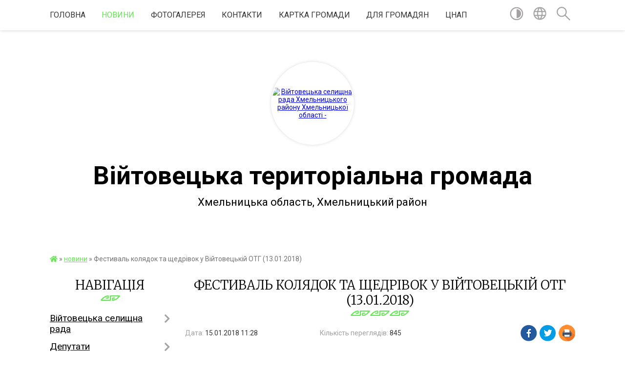

--- FILE ---
content_type: text/html; charset=UTF-8
request_url: https://viytovecka-gromada.gov.ua/news/11-28-57-23-01-2018/
body_size: 30023
content:
<!DOCTYPE html>
<html lang="uk">
<head>
	<!--[if IE]><meta http-equiv="X-UA-Compatible" content="IE=edge"><![endif]-->
	<meta charset="utf-8">
	<meta name="viewport" content="width=device-width, initial-scale=1">
	<!--[if IE]><script>
		document.createElement('header');
		document.createElement('nav');
		document.createElement('main');
		document.createElement('section');
		document.createElement('article');
		document.createElement('aside');
		document.createElement('footer');
		document.createElement('figure');
		document.createElement('figcaption');
	</script><![endif]-->
	<title>Фестиваль колядок та щедрівок у Війтовецькій ОТГ (13.01.2018) | Війтовецька територіальна громада</title>
	<meta name="description" content="Фестиваль колядок та щедрівок у Війтовецькій ОТГ (13.01.2018)">
	<meta name="keywords" content="Фестиваль, колядок, та, щедрівок, у, Війтовецькій, ОТГ, (13.01.2018), |, Війтовецька, територіальна, громада">

	
		<meta property="og:image" content="https://rada.info/upload/users_files/04403433/e0d536cd1ad48213241fb3491904e0b9.jpg">
	<meta property="og:image:width" content="2000">
	<meta property="og:image:height" content="1500">
			<meta property="og:title" content="Фестиваль колядок та щедрівок у Війтовецькій ОТГ (13.01.2018)">
			<meta property="og:description" content="Фестиваль колядок та щедрівок у Війтовецькій ОТГ (13.01.2018)">
			<meta property="og:type" content="article">
	<meta property="og:url" content="https://viytovecka-gromada.gov.ua/news/11-28-57-23-01-2018/">
		
		<link rel="apple-touch-icon" sizes="57x57" href="https://gromada.org.ua/apple-icon-57x57.png">
	<link rel="apple-touch-icon" sizes="60x60" href="https://gromada.org.ua/apple-icon-60x60.png">
	<link rel="apple-touch-icon" sizes="72x72" href="https://gromada.org.ua/apple-icon-72x72.png">
	<link rel="apple-touch-icon" sizes="76x76" href="https://gromada.org.ua/apple-icon-76x76.png">
	<link rel="apple-touch-icon" sizes="114x114" href="https://gromada.org.ua/apple-icon-114x114.png">
	<link rel="apple-touch-icon" sizes="120x120" href="https://gromada.org.ua/apple-icon-120x120.png">
	<link rel="apple-touch-icon" sizes="144x144" href="https://gromada.org.ua/apple-icon-144x144.png">
	<link rel="apple-touch-icon" sizes="152x152" href="https://gromada.org.ua/apple-icon-152x152.png">
	<link rel="apple-touch-icon" sizes="180x180" href="https://gromada.org.ua/apple-icon-180x180.png">
	<link rel="icon" type="image/png" sizes="192x192"  href="https://gromada.org.ua/android-icon-192x192.png">
	<link rel="icon" type="image/png" sizes="32x32" href="https://gromada.org.ua/favicon-32x32.png">
	<link rel="icon" type="image/png" sizes="96x96" href="https://gromada.org.ua/favicon-96x96.png">
	<link rel="icon" type="image/png" sizes="16x16" href="https://gromada.org.ua/favicon-16x16.png">
	<link rel="manifest" href="https://gromada.org.ua/manifest.json">
	<meta name="msapplication-TileColor" content="#ffffff">
	<meta name="msapplication-TileImage" content="https://gromada.org.ua/ms-icon-144x144.png">
	<meta name="theme-color" content="#ffffff">
	
	
		<meta name="robots" content="">
	
	<link href="https://fonts.googleapis.com/css?family=Merriweather:300|Roboto:400,400i,700,700i&amp;subset=cyrillic-ext" rel="stylesheet">

    <link rel="preload" href="https://cdnjs.cloudflare.com/ajax/libs/font-awesome/5.9.0/css/all.min.css" as="style">
	<link rel="stylesheet" href="https://cdnjs.cloudflare.com/ajax/libs/font-awesome/5.9.0/css/all.min.css" integrity="sha512-q3eWabyZPc1XTCmF+8/LuE1ozpg5xxn7iO89yfSOd5/oKvyqLngoNGsx8jq92Y8eXJ/IRxQbEC+FGSYxtk2oiw==" crossorigin="anonymous" referrerpolicy="no-referrer" />
    
	<link rel="preload" href="//gromada.org.ua/themes/pattern/css/styles_vip.css?v=2.39" as="style">
	<link rel="stylesheet" href="//gromada.org.ua/themes/pattern/css/styles_vip.css?v=2.39">
	<link rel="stylesheet" href="//gromada.org.ua/themes/pattern/css/245/theme_vip.css?v=1769048872">
	
		<!--[if lt IE 9]>
	<script src="https://oss.maxcdn.com/html5shiv/3.7.2/html5shiv.min.js"></script>
	<script src="https://oss.maxcdn.com/respond/1.4.2/respond.min.js"></script>
	<![endif]-->
	<!--[if gte IE 9]>
	<style type="text/css">
		.gradient { filter: none; }
	</style>
	<![endif]-->

</head>
<body class="">

	<a href="#top_menu" class="skip-link link" aria-label="Перейти до головного меню (Alt+1)" accesskey="1">Перейти до головного меню (Alt+1)</a>
	<a href="#left_menu" class="skip-link link" aria-label="Перейти до бічного меню (Alt+2)" accesskey="2">Перейти до бічного меню (Alt+2)</a>
    <a href="#main_content" class="skip-link link" aria-label="Перейти до головного вмісту (Alt+3)" accesskey="3">Перейти до текстового вмісту (Alt+3)</a>




	
	<section class="top_nav">
		<div class="wrap">
			<div class="row">
				<div class="grid-80">
					<nav class="main_menu" id="top_menu">
						<ul>
														<li class=" has-sub">
								<a href="https://viytovecka-gromada.gov.ua/main/">Головна</a>
																<button onclick="return show_next_level(this);" aria-label="Показати підменю"></button>
																								<ul>
																		<li>
										<a href="https://viytovecka-gromada.gov.ua/derzhavna-programa-kompensacii-za-poshkodzhene-ta-znischene-zhitlo-evidnovlennya-08-31-32-19-08-2025/">Державна програма компенсації за пошкоджене та знищене житло "єВідновлення"</a>
																													</li>
																										</ul>
															</li>
														<li class="active has-sub">
								<a href="https://viytovecka-gromada.gov.ua/news/">новини</a>
																<button onclick="return show_next_level(this);" aria-label="Показати підменю"></button>
																								<ul>
																		<li>
										<a href="https://viytovecka-gromada.gov.ua/rozpochalas-programa-agrowup-dlya-agrovirobnikiv-ta-fermeriv-13-41-29-14-06-2024/">Розпочалась програма AGROwUP для агровиробників та фермерів</a>
																													</li>
																		<li>
										<a href="https://viytovecka-gromada.gov.ua/upravlinnya-dms-u-hmelnickij-oblasti-informuju-08-27-25-19-12-2025/">Управління ДМС у Хмельницькій області інформую!</a>
																													</li>
																		<li>
										<a href="https://viytovecka-gromada.gov.ua/prijmit-u-rodinu-ditinu-ta-podarujte-ii-schastya-15-11-32-29-01-2025/">Прийміть у родину дитину та подаруйте її щастя!!!</a>
																													</li>
																		<li class="has-sub">
										<a href="https://viytovecka-gromada.gov.ua/ogoloshennya-pro-viizdnij-prijom-12-39-29-24-04-2024/">Оголошення про виїздний прийом</a>
																				<button onclick="return show_next_level(this);" aria-label="Показати підменю"></button>
																														<ul>
																						<li>
												<a href="https://viytovecka-gromada.gov.ua/ogoloshennya-pro-viiznij-prijom-gromadyan-12-11-28-26-08-2025/">оголошення про виїзний прийом громадян</a>
											</li>
																						<li>
												<a href="https://viytovecka-gromada.gov.ua/ogoloshennya-pro-viizdnij-prijom-12-52-09-24-04-2024/">Оголошення про виїздний прийом</a>
											</li>
																																</ul>
																			</li>
																		<li>
										<a href="https://viytovecka-gromada.gov.ua/hmelnicka-filiya-gazmerezhi-dii-spozhivachiv-pri-viyavlenni-zapahu-gazu-14-34-02-13-06-2024/">Хмельницька філія «Газмережі»: дії споживачів при виявленні запаху газу</a>
																													</li>
																		<li>
										<a href="https://viytovecka-gromada.gov.ua/upravlinnya-dms-u-hmelnickij-oblasti-informuju-09-06-59-20-10-2025/">Управління ДМС у Хмельницькій області інформую!</a>
																													</li>
																										</ul>
															</li>
														<li class="">
								<a href="https://viytovecka-gromada.gov.ua/photo/">Фотогалерея</a>
																							</li>
														<li class="">
								<a href="https://viytovecka-gromada.gov.ua/feedback/">Контакти</a>
																							</li>
														<li class="">
								<a href="https://viytovecka-gromada.gov.ua/structure/">Картка громади</a>
																							</li>
														<li class=" has-sub">
								<a href="https://viytovecka-gromada.gov.ua/dlya-gromadyan-15-14-19-04-04-2025/">ДЛЯ ГРОМАДЯН</a>
																<button onclick="return show_next_level(this);" aria-label="Показати підменю"></button>
																								<ul>
																		<li class="has-sub">
										<a href="https://viytovecka-gromada.gov.ua/vidkriti-dani-15-17-49-04-04-2025/">ВІДКРИТІ ДАНІ</a>
																				<button onclick="return show_next_level(this);" aria-label="Показати підменю"></button>
																														<ul>
																						<li>
												<a href="https://viytovecka-gromada.gov.ua/perelik-dogovoriv-orendi-komunalnogo-majna-13-04-36-09-04-2025/">Перелік договорів оренди комунального майна</a>
											</li>
																						<li>
												<a href="https://viytovecka-gromada.gov.ua/perelik-pidpriemstv-ta-organizacij-yaki-zdijsnjujut-svoju-diyalnist-na-teritorii-vijtoveckoi-teritorialnoi-gromadi-14-30-16-09-04-2025/">Перелік підприємств та організацій  які здійснюють свою діяльність на території Війтовецької територіальної громади</a>
											</li>
																						<li>
												<a href="https://viytovecka-gromada.gov.ua/perelik-obektiv-scho-nalezhat-do-vlasnosti-vijtoveckoi-teritorialnoi-gromadi-08-39-12-09-04-2025/">Перелік об'єктів, що належать до власності Війтовецької територіальної громади</a>
											</li>
																						<li>
												<a href="https://viytovecka-gromada.gov.ua/perelik--orendariv-z-yakimi-ukladeno-dogovori-orendi-na-zemli-derzhavnoi-abo-komunalnoi-vlasnosti-09-39-20-09-04-2025/">Перелік   орендарів, з якими укладено договори оренди на землі державної або комунальної власності</a>
											</li>
																						<li>
												<a href="https://viytovecka-gromada.gov.ua/polozhennya-pro-vidkriti-dani-vijtoveckoi-selischnoi-radi-09-52-26-09-04-2025/">ПОЛОЖЕННЯ  ПРО ВІДКРИТІ ДАНІ ВІЙТОВЕЦЬКОЇ СЕЛИЩНОЇ РАДИ</a>
											</li>
																						<li>
												<a href="https://viytovecka-gromada.gov.ua/normativna-baza-10-39-52-09-04-2025/">Нормативна база</a>
											</li>
																																</ul>
																			</li>
																		<li class="has-sub">
										<a href="https://viytovecka-gromada.gov.ua/grafik-prijomu-gromadyan-15-19-54-04-04-2025/">ГРАФІК ПРИЙОМУ ГРОМАДЯН</a>
																				<button onclick="return show_next_level(this);" aria-label="Показати підменю"></button>
																														<ul>
																						<li>
												<a href="https://viytovecka-gromada.gov.ua/grafik-prijomu-gromadyan-kerivnictvom-vijtoveckoi-selischnoi-radi-09-44-40-07-04-2025/">Графік прийому громадян керівництвом Війтовецької селищної ради</a>
											</li>
																						<li>
												<a href="https://viytovecka-gromada.gov.ua/grafik-roboti-starost-vijtoveckoi-selischnoi-radi-09-54-18-07-04-2025/">Графік роботи старост Війтовецької селищної ради</a>
											</li>
																						<li>
												<a href="https://viytovecka-gromada.gov.ua/grafik-osobistogo-prijomu-gromadyan-u-hmelnickij-rajonnij-vijskovij-administracii hmelnickij-rajonnij-derzhavnij-administracii-09-57-03-07-04-2025/">Графік особистого прийому громадян у Хмельницькій районній державній адміністрації (Хмельницькій районній військовій адміністрації)</a>
											</li>
																						<li>
												<a href="https://viytovecka-gromada.gov.ua/grafik-osobistogo-prijomu-gromadyan-v-hmelnickij-oblasnij-vijskovij-administracii-09-58-57-07-04-2025/">Графік особистого прийому громадян в Хмельницькій обласній військовій адміністрації</a>
											</li>
																						<li>
												<a href="https://viytovecka-gromada.gov.ua/grafik-prijomu-gromadyan-hmelnickoju-oblasnoju-radoju-10-21-01-07-04-2025/">Графік прийому громадян Хмельницькою обласною радою</a>
											</li>
																																</ul>
																			</li>
																		<li class="has-sub">
										<a href="https://viytovecka-gromada.gov.ua/zahist-prav-spozhivachiv-15-23-25-04-04-2025/">ЗАХИСТ ПРАВ СПОЖИВАЧІВ</a>
																				<button onclick="return show_next_level(this);" aria-label="Показати підменю"></button>
																														<ul>
																						<li>
												<a href="https://viytovecka-gromada.gov.ua/zakonodavstvo-ukraini-schodo-zahistu-prav-spozhivachiv-10-33-10-07-04-2025/">Законодавство України щодо захисту прав споживачів</a>
											</li>
																						<li>
												<a href="https://viytovecka-gromada.gov.ua/pamyatki-ta-nastanovi-09-26-10-08-04-2025/">Пам'ятки та настанови</a>
											</li>
																						<li>
												<a href="https://viytovecka-gromada.gov.ua/zrazok-skargi-09-27-28-08-04-2025/">Зразок скарги</a>
											</li>
																																</ul>
																			</li>
																		<li class="has-sub">
										<a href="https://viytovecka-gromada.gov.ua/publichna-informaciya-15-24-18-04-04-2025/">ПУБЛІЧНА ІНФОРМАЦІЯ</a>
																				<button onclick="return show_next_level(this);" aria-label="Показати підменю"></button>
																														<ul>
																						<li>
												<a href="https://viytovecka-gromada.gov.ua/dostup-do-informacii-08-19-52-08-04-2025/">Доступ до інформації</a>
											</li>
																						<li>
												<a href="https://viytovecka-gromada.gov.ua/poryadok-dostupu-do-informacii-08-26-46-08-04-2025/">Порядок доступу до інформації</a>
											</li>
																																</ul>
																			</li>
																		<li>
										<a href="https://viytovecka-gromada.gov.ua/gromadske-obgovorennya-15-29-30-04-04-2025/">ГРОМАДСЬКЕ ОБГОВОРЕННЯ</a>
																													</li>
																		<li class="has-sub">
										<a href="https://viytovecka-gromada.gov.ua/zvernennya-gromadyan-09-33-39-07-04-2025/">ЗВЕРНЕННЯ ГРОМАДЯН</a>
																				<button onclick="return show_next_level(this);" aria-label="Показати підменю"></button>
																														<ul>
																						<li>
												<a href="https://viytovecka-gromada.gov.ua/zakonodavstvo-ukraini-schodo-zvernennya-gromadyan-09-38-07-07-04-2025/">Законодавство України щодо звернення громадян</a>
											</li>
																						<li>
												<a href="https://viytovecka-gromada.gov.ua/zrazki-zayav-na-materialnu-dopomogu-11-04-41-07-04-2025/">Зразки заяв на матеріальну допомогу</a>
											</li>
																						<li>
												<a href="https://viytovecka-gromada.gov.ua/zrazki-zayav-na-materialnu-dopomogu-vijskovosluzhbovcyam-ta-chlenam-ih-simej-11-09-12-07-04-2025/">Зразки заяв на матеріальну допомогу військовослужбовцям та членам їх сімей</a>
											</li>
																						<li>
												<a href="https://viytovecka-gromada.gov.ua/zrazki-zayav-po-zemelnih-pitannyah-10-19-12-09-04-2025/">Зразки заяв по земельних питаннях</a>
											</li>
																																</ul>
																			</li>
																										</ul>
															</li>
														<li class=" has-sub">
								<a href="https://viytovecka-gromada.gov.ua/cnap-09-29-27-03-06-2016/">ЦНАП</a>
																<button onclick="return show_next_level(this);" aria-label="Показати підменю"></button>
																								<ul>
																		<li>
										<a href="https://viytovecka-gromada.gov.ua/cnap-15-29-12-22-01-2025/">Заміна паспортних документів після укладення шлюбу у разі зміни прізвища особи.</a>
																													</li>
																		<li>
										<a href="https://viytovecka-gromada.gov.ua/vklejuvannya-do-pasporta-gromadyanina-ukraini-zrazka-1994-roku-fotokartki-pri-dosyagenni-gromadyaninom-25-i-45richnogo-viku-11-20-11-29-11-2024/">ВКЛЕЮВАННЯ  ДО ПАСПОРТА ГРОМАДЯНИНА УКРАЇНИ (зразка 1994 року)  ФОТОКАРТКИ ПРИ ДОСЯГЕННІ ГРОМАДЯНИНОМ 25- І 45-РІЧНОГО ВІКУ</a>
																													</li>
																										</ul>
															</li>
													</ul>
					</nav>
					&nbsp;
					<button class="menu-button" id="open-button"><i class="fas fa-bars"></i> Меню сайту</button>
				</div>
				<div class="grid-20">
					<nav class="special_menu">
						<ul>
															<li class="alt_link"><a href="#" title="Версія для людей з вадами зору" onclick="return set_special('89a0b2eb0065c326c98a0138810bcadbb3833879');"><img class="svg ico" src="//gromada.org.ua/themes/pattern/img/ico/contrast_ico.svg"></a></li>
								<li class="translate_link"><a href="#" class="show_translate" title="Відкрити перекладач"><img class="svg ico" src="//gromada.org.ua/themes/pattern/img/ico/world_ico.svg"></a></li>
								<li><a href="#" class="show_search" title="Показати поле для пошуку"><img class="svg ico" src="//gromada.org.ua/themes/pattern/img/ico/search_ico.svg"></a></li>
													</ul>
					</nav>
					<form action="https://viytovecka-gromada.gov.ua/search/" class="search_form">
						<input type="text" name="q" value="" placeholder="Пошук..." aria-label="Введіть пошукову фразу" required>
						<button type="submit" name="search" value="y" aria-label="Здійснити пошук"><i class="fa fa-search"></i></button>
					</form>
					<div class="translate_block">
						<div id="google_translate_element"></div>
					</div>
				</div>
				<div class="clearfix"></div>
			</div>
		</div>
	</section>

	<header>
		<div class="wrap">
			<div class="logo">
				<a href="https://viytovecka-gromada.gov.ua/" id="logo" class="form_2">
					<img src="https://rada.info/upload/users_files/04403433/gerb/vijtovecka_rs.png" alt="Війтовецька селищна рада Хмельницького району Хмельницької області - ">
				</a>
			</div>
			<div class="title">
				<div class="slogan_1">Війтовецька територіальна громада</div><br>
				<div class="slogan_2">Хмельницька область, Хмельницький район</div>
			</div>
		</div>
	</header>

	<div class="wrap">
				
		<section class="bread_crumbs">
		<div xmlns:v="http://rdf.data-vocabulary.org/#"><a href="https://viytovecka-gromada.gov.ua/" title="Головна сторінка"><i class="fas fa-home"></i></a> &raquo; <a href="https://viytovecka-gromada.gov.ua/news/" aria-current="page">новини</a>  &raquo; <span>Фестиваль колядок та щедрівок у Війтовецькій ОТГ (13.01.2018)</span></div>
	</section>
	
	<section class="center_block">
		<div class="row">
			<div class="grid-25 fr">
				<aside>
				
									
					<div class="sidebar_title" id="left_menu">Навігація</div>
					
					<nav class="sidebar_menu">
						<ul>
														<li class=" has-sub">
								<a href="javascript:;">Війтовецька селищна рада</a>
																<button onclick="return show_next_level(this);" aria-label="Показати підменю"></button>
																								<ul>
																		<li class=" has-sub">
										<a href="https://viytovecka-gromada.gov.ua/kerivnictvo-radi-11-12-22-12-04-2016/">Селищний голова</a>
																				<button onclick="return show_next_level(this);" aria-label="Показати підменю"></button>
																														<ul>
																						<li><a href="https://viytovecka-gromada.gov.ua/deklaraciya-pro-majno-dohodi-vitrati-i-zobovyazannya-finansovogo-harakteru-za-2015-rik-12-15-50-29-04-2016/">Декларація про майно, доходи, витрати і зобовязання фінансового характеру за 2015 рік</a></li>
																																</ul>
																			</li>
																		<li class="">
										<a href="https://viytovecka-gromada.gov.ua/sekretar-selischnoi-radi-14-27-07-12-04-2016/">Секретар селищної ради</a>
																													</li>
																		<li class=" has-sub">
										<a href="https://viytovecka-gromada.gov.ua/zastupnik-selischnogo-golovi-14-16-59-12-04-2016/">Заступник селищного голови з питань дяльності виконавчих органів ради</a>
																				<button onclick="return show_next_level(this);" aria-label="Показати підменю"></button>
																														<ul>
																						<li><a href="https://viytovecka-gromada.gov.ua/deklaraciya-pro-majno-dohodi-vitrati-i-zobovyazannya-finansovogo-harakteru-za-2015-rik-14-14-23-04-05-2016/">Декларація про майно, доходи, витрати і зобовязання фінансового характеру за 2015 рік</a></li>
																																</ul>
																			</li>
																		<li class="">
										<a href="https://viytovecka-gromada.gov.ua/kerujuchij-spravami-14-28-02-12-04-2016/">Керуючий справами (секретар) виконавчого комітету</a>
																													</li>
																		<li class="">
										<a href="https://viytovecka-gromada.gov.ua/zagalnij-viddil-15-28-07-12-04-2016/">Загальний відділ</a>
																													</li>
																		<li class="">
										<a href="https://viytovecka-gromada.gov.ua/finansovij-viddil-15-29-10-12-04-2016/">Фінансовий відділ</a>
																													</li>
																		<li class="">
										<a href="https://viytovecka-gromada.gov.ua/viddil-obliku-i-zvitnosti-15-29-57-12-04-2016/">Відділ обліку і звітності</a>
																													</li>
																		<li class="">
										<a href="https://viytovecka-gromada.gov.ua/viddil-ekonomichnogo-rozvitku-ta-investicij-mistobuduvannya-ta-arhitekturi-dabi-09-42-31-13-04-2016/">Відділ економічного розвитку, інвестицій, містобудування, архітектури та земельних відносин</a>
																													</li>
																		<li class="">
										<a href="https://viytovecka-gromada.gov.ua/viddil-socialnogo-zahistu-naselennya-09-44-04-13-04-2016/">Відділ соціального захисту населення</a>
																													</li>
																		<li class=" has-sub">
										<a href="https://viytovecka-gromada.gov.ua/viddil-osviti-molodi-ta-sportu-kulturi-ta-turizmu-08-55-22-12-01-2018/">Відділ освіти, молоді та спорту, культури та туризму</a>
																				<button onclick="return show_next_level(this);" aria-label="Показати підменю"></button>
																														<ul>
																						<li><a href="https://viytovecka-gromada.gov.ua/polozhennya-pro-viddil-16-36-38-09-09-2021/">Положення про відділ</a></li>
																						<li><a href="https://viytovecka-gromada.gov.ua/pro-zatverdzhennya-teritorii-obslugovuvannya-za-zakladami-doshkilnoi-ta-zagalnoi-serednoi-osviti-vijtoveckoi-selischnoi-radi-16-37-57-09-09-2021/">Про затвердження території  обслуговування за закладами дошкільної та загальної середньої  освіти Війтовецької селищної ради</a></li>
																																</ul>
																			</li>
																		<li class=" has-sub">
										<a href="javascript:;">Відділ "Центр надання адміністративних послуг"</a>
																				<button onclick="return show_next_level(this);" aria-label="Показати підменю"></button>
																														<ul>
																						<li><a href="https://viytovecka-gromada.gov.ua/reglament-15-14-00-26-05-2016/">Регламент</a></li>
																						<li><a href="https://viytovecka-gromada.gov.ua/zakonodavstvo-15-17-22-26-05-2016/">Законодавство</a></li>
																						<li><a href="https://viytovecka-gromada.gov.ua/elektronna-adresa-10-17-24-20-05-2016/">Засоби зв'язку</a></li>
																						<li><a href="https://viytovecka-gromada.gov.ua/informacijni-kartki-administrativnih-poslug-15-07-57-20-11-2017/">Інформаційні та технологічні картки адміністративних послуг</a></li>
																																</ul>
																			</li>
																		<li class="">
										<a href="https://viytovecka-gromada.gov.ua/viddil-upravlinnya-personalom-ta-juridichnogo-zabezpechennya-1550560370/">Відділ управління персоналом та юридичного забезпечення</a>
																													</li>
																		<li class="">
										<a href="https://viytovecka-gromada.gov.ua/viddil-sluzhba-u-spravah-ditej-09-29-49-30-03-2021/">Відділ "Служба у справах дітей"</a>
																													</li>
																										</ul>
															</li>
														<li class=" has-sub">
								<a href="https://viytovecka-gromada.gov.ua/deputatskij-sklad-11-35-05-02-02-2016/">Депутати</a>
																<button onclick="return show_next_level(this);" aria-label="Показати підменю"></button>
																								<ul>
																		<li class="">
										<a href="https://viytovecka-gromada.gov.ua/deputati-vii-sklikannya-11-08-08-12-04-2016/">Депутати VII скликання</a>
																													</li>
																		<li class="">
										<a href="https://viytovecka-gromada.gov.ua/postijni-komisii-11-08-54-12-04-2016/">Постійні комісії</a>
																													</li>
																		<li class=" has-sub">
										<a href="https://viytovecka-gromada.gov.ua/deputati-viii-sklikannya-11-04-41-14-12-2020/">Депутати VIII скликання</a>
																				<button onclick="return show_next_level(this);" aria-label="Показати підменю"></button>
																														<ul>
																						<li><a href="https://viytovecka-gromada.gov.ua/vidomosti-pro-deputativ-selischnoi-radi-8skl-13-07-18-09-04-2025/">Відомості про депутатів селищної ради (8скл.)</a></li>
																																</ul>
																			</li>
																		<li class="">
										<a href="https://viytovecka-gromada.gov.ua/postijni-komisii-vijtoveckoi-selischnoi-radi-viii-sklikannya-11-43-14-14-12-2020/">Постійні комісії Війтовецької селищної ради VIII скликання</a>
																													</li>
																										</ul>
															</li>
														<li class="">
								<a href="https://viytovecka-gromada.gov.ua/starosti-sil-09-45-39-04-10-2016/">Старости старостинських округів</a>
																							</li>
														<li class=" has-sub">
								<a href="https://viytovecka-gromada.gov.ua/docs/">Проекти рішень, рішення сесій селищної ради, розпорядження селищного голови</a>
																<button onclick="return show_next_level(this);" aria-label="Показати підменю"></button>
																								<ul>
																		<li class="">
										<a href="https://viytovecka-gromada.gov.ua/8-09-16-41-26-11-2020/">Проєкти рішень сесії селищної ради 8 скликання</a>
																													</li>
																										</ul>
															</li>
														<li class=" has-sub">
								<a href="javascript:;">Сесії ради</a>
																<button onclick="return show_next_level(this);" aria-label="Показати підменю"></button>
																								<ul>
																		<li class=" has-sub">
										<a href="https://viytovecka-gromada.gov.ua/protokoli-poimennogo-golosuvannya-09-44-33-18-11-2019/">Протоколи поіменного голосування 7 скликання</a>
																				<button onclick="return show_next_level(this);" aria-label="Показати підменю"></button>
																														<ul>
																						<li><a href="https://viytovecka-gromada.gov.ua/3-pozachergova-sesiya-11-39-20-08-04-2025/">3 (позачергова) сесія</a></li>
																						<li><a href="https://viytovecka-gromada.gov.ua/4-pozachergova-sesiya-11-40-39-08-04-2025/">4 (позачергова) сесія</a></li>
																						<li><a href="https://viytovecka-gromada.gov.ua/5-pozachergova-sesiya-11-49-47-08-04-2025/">5 (позачергова) сесія</a></li>
																						<li><a href="https://viytovecka-gromada.gov.ua/6-pozachergova-sesiya-11-51-53-08-04-2025/">6 (позачергова) сесія</a></li>
																						<li><a href="https://viytovecka-gromada.gov.ua/7-pozachergova-sesiya-11-53-40-08-04-2025/">7 (позачергова) сесія</a></li>
																						<li><a href="https://viytovecka-gromada.gov.ua/8-sesiya-11-56-00-08-04-2025/">8 сесія</a></li>
																						<li><a href="https://viytovecka-gromada.gov.ua/9-pozachergova-sesiya-11-57-42-08-04-2025/">9 (позачергова) сесія</a></li>
																						<li><a href="https://viytovecka-gromada.gov.ua/10-pozachergova-sesiya-11-59-54-08-04-2025/">10 (позачергова) сесія</a></li>
																						<li><a href="https://viytovecka-gromada.gov.ua/11-sesiya-12-01-27-08-04-2025/">11 сесія</a></li>
																						<li><a href="https://viytovecka-gromada.gov.ua/12-pozachergova-sesiya-12-03-02-08-04-2025/">12 (позачергова) сесія</a></li>
																						<li><a href="https://viytovecka-gromada.gov.ua/13-pozachergova-sesiya-12-11-28-08-04-2025/">13 (позачергова) сесія</a></li>
																						<li><a href="https://viytovecka-gromada.gov.ua/14-pozachergova-sesiya-12-13-27-08-04-2025/">14 (позачергова) сесія</a></li>
																						<li><a href="https://viytovecka-gromada.gov.ua/15-pozachergova-sesiya-12-15-12-08-04-2025/">15 (позачергова) сесія</a></li>
																						<li><a href="https://viytovecka-gromada.gov.ua/16-pozachergova-sesiya-12-16-52-08-04-2025/">16 (позачергова) сесія</a></li>
																						<li><a href="https://viytovecka-gromada.gov.ua/17-sesiya-12-18-40-08-04-2025/">17 сесія</a></li>
																						<li><a href="https://viytovecka-gromada.gov.ua/18-pozachergova-sesiya-12-20-12-08-04-2025/">18 (позачергова) сесія</a></li>
																						<li><a href="https://viytovecka-gromada.gov.ua/19-pozachergova-sesiya-12-21-44-08-04-2025/">19 (позачергова) сесія</a></li>
																						<li><a href="https://viytovecka-gromada.gov.ua/20-pozachergova-sesiya-12-24-28-08-04-2025/">20 (позачергова) сесія</a></li>
																						<li><a href="https://viytovecka-gromada.gov.ua/21-pozachergova-sesiya-12-26-15-08-04-2025/">21 (позачергова) сесія</a></li>
																						<li><a href="https://viytovecka-gromada.gov.ua/22-pozachergova-sesiya-12-27-50-08-04-2025/">22 (позачергова) сесія</a></li>
																						<li><a href="https://viytovecka-gromada.gov.ua/23-pozachergova-sesiya-12-29-25-08-04-2025/">23 (позачергова) сесія</a></li>
																						<li><a href="https://viytovecka-gromada.gov.ua/24-pozachergova-sesiya-12-30-57-08-04-2025/">24 (позачергова) сесія</a></li>
																						<li><a href="https://viytovecka-gromada.gov.ua/25-pozachergova-sesiya-12-32-39-08-04-2025/">25 (позачергова) сесія</a></li>
																						<li><a href="https://viytovecka-gromada.gov.ua/26-pozachergova-sesiya-12-34-07-08-04-2025/">26 (позачергова) сесія</a></li>
																						<li><a href="https://viytovecka-gromada.gov.ua/27-pozachergova-sesiya-12-35-48-08-04-2025/">27 (позачергова) сесія</a></li>
																						<li><a href="https://viytovecka-gromada.gov.ua/28-sesiya-12-37-16-08-04-2025/">28 сесія</a></li>
																						<li><a href="https://viytovecka-gromada.gov.ua/29-pozachergova-sesiya-12-38-46-08-04-2025/">29 (позачергова) сесія</a></li>
																						<li><a href="https://viytovecka-gromada.gov.ua/30-sesiya-12-40-14-08-04-2025/">30 сесія</a></li>
																						<li><a href="https://viytovecka-gromada.gov.ua/31-pozachergova-sesiya-12-41-46-08-04-2025/">31 (позачергова) сесія</a></li>
																						<li><a href="https://viytovecka-gromada.gov.ua/32-pozachergova-sesiya-12-43-27-08-04-2025/">32 (позачергова) сесія</a></li>
																						<li><a href="https://viytovecka-gromada.gov.ua/33-pozachergova-sesiya-12-27-24-18-11-2019/">33 (позачергова) сесія</a></li>
																						<li><a href="https://viytovecka-gromada.gov.ua/35-pozachergova-sesiya-12-26-05-18-11-2019/">34 (позачергова) сесія</a></li>
																						<li><a href="https://viytovecka-gromada.gov.ua/35-pozachergova-sesiya-11-43-59-18-11-2019/">35 (позачергова) сесія</a></li>
																						<li><a href="https://viytovecka-gromada.gov.ua/36-pozachergova-sesiya-11-43-36-18-11-2019/">36 (позачергова) сесія</a></li>
																						<li><a href="https://viytovecka-gromada.gov.ua/37-pozachergova-sesiya-11-43-09-18-11-2019/">37 (позачергова) сесія</a></li>
																						<li><a href="https://viytovecka-gromada.gov.ua/38-pozachergova-sesiya-11-42-37-18-11-2019/">38 (позачергова) сесія</a></li>
																						<li><a href="https://viytovecka-gromada.gov.ua/39-pozachergova-sesiya-11-40-55-18-11-2019/">39 (позачергова) сесія</a></li>
																						<li><a href="https://viytovecka-gromada.gov.ua/40-pozachergova-sesiya-10-25-27-18-11-2019/">40 (позачергова) сесія</a></li>
																						<li><a href="https://viytovecka-gromada.gov.ua/41-pozachergova-sesiya-10-24-40-18-11-2019/">41 (позачергова) сесія</a></li>
																						<li><a href="https://viytovecka-gromada.gov.ua/42-sesiya-10-24-14-18-11-2019/">42 сесія</a></li>
																						<li><a href="https://viytovecka-gromada.gov.ua/43-pozachergova-sesiya-10-23-34-18-11-2019/">43 (позачергова) сесія</a></li>
																						<li><a href="https://viytovecka-gromada.gov.ua/44-pozachergova-sesiya-10-22-49-18-11-2019/">44 (позачергова) сесія</a></li>
																						<li><a href="https://viytovecka-gromada.gov.ua/45-pozachergova-sesiya-10-19-48-18-11-2019/">45 (позачергова) сесія</a></li>
																						<li><a href="https://viytovecka-gromada.gov.ua/46-pozachergova-sesiya-10-18-49-18-11-2019/">46 (позачергова) сесія</a></li>
																						<li><a href="https://viytovecka-gromada.gov.ua/47-pozachergova-sesiya-10-18-08-18-11-2019/">47 сесія</a></li>
																						<li><a href="https://viytovecka-gromada.gov.ua/48-pozachergova-sesiya-10-17-39-18-11-2019/">48 (позачергова) сесія</a></li>
																						<li><a href="https://viytovecka-gromada.gov.ua/49-pozachergova-sesiya-10-16-18-18-11-2019/">49 (позачергова) сесія</a></li>
																						<li><a href="https://viytovecka-gromada.gov.ua/50-pozachergova-sesiya-10-14-58-18-11-2019/">50 (позачергова) сесія</a></li>
																						<li><a href="https://viytovecka-gromada.gov.ua/51-sesiya-10-14-27-18-11-2019/">51 сесія</a></li>
																						<li><a href="https://viytovecka-gromada.gov.ua/52-pozachergova-sesiya-09-52-01-18-11-2019/">52 (позачергова) сесія</a></li>
																						<li><a href="https://viytovecka-gromada.gov.ua/53-pozachergova-sesiya-08-19-05-09-12-2019/">53 (позачергова) сесія</a></li>
																						<li><a href="https://viytovecka-gromada.gov.ua/54-pozachergova-sesiya-10-11-42-24-12-2019/">54 (позачергова) сесія</a></li>
																						<li><a href="https://viytovecka-gromada.gov.ua/55-sesiya-11-34-23-21-02-2020/">55 сесія</a></li>
																						<li><a href="https://viytovecka-gromada.gov.ua/56pozachergova-sesiya-13-29-57-15-03-2020/">56(позачергова) сесія</a></li>
																						<li><a href="https://viytovecka-gromada.gov.ua/57-pozachergova-sesiya-13-34-24-02-04-2020/">57 (позачергова) сесія</a></li>
																						<li><a href="https://viytovecka-gromada.gov.ua/58-pozachergova-sesiya-09-01-20-15-05-2020/">58 (позачергова) сесія</a></li>
																						<li><a href="https://viytovecka-gromada.gov.ua/59-sesiya-13-13-11-11-06-2020/">59 сесія</a></li>
																						<li><a href="https://viytovecka-gromada.gov.ua/60-sesiya-15-08-44-16-07-2020/">60 сесія</a></li>
																						<li><a href="https://viytovecka-gromada.gov.ua/61pozachergova-sesiya-13-56-51-15-08-2020/">61(позачергова) сесія</a></li>
																						<li><a href="https://viytovecka-gromada.gov.ua/62-pozachergova-sesiya-15-56-10-23-09-2020/">62 (позачергова) сесія</a></li>
																						<li><a href="https://viytovecka-gromada.gov.ua/63pozachergova-sesiya-21-08-04-20-10-2020/">63(позачергова) сесія</a></li>
																						<li><a href="https://viytovecka-gromada.gov.ua/64-pozachergova-sesiya-13-54-06-12-11-2020/">64 (позачергова) сесія</a></li>
																																</ul>
																			</li>
																		<li class=" has-sub">
										<a href="https://viytovecka-gromada.gov.ua/protokoli-sesij-08-37-30-27-10-2017/">Протоколи сесій 7 скликання</a>
																				<button onclick="return show_next_level(this);" aria-label="Показати підменю"></button>
																														<ul>
																						<li><a href="https://viytovecka-gromada.gov.ua/1-sesiya-11-30-53-08-04-2025/">1 сесія</a></li>
																						<li><a href="https://viytovecka-gromada.gov.ua/2-sesiya-11-28-12-08-04-2025/">2 сесія</a></li>
																						<li><a href="https://viytovecka-gromada.gov.ua/3-sesiya-11-26-58-08-04-2025/">3 (позачергова) сесія</a></li>
																						<li><a href="https://viytovecka-gromada.gov.ua/4-sesiya-11-25-12-08-04-2025/">4 (позачергова) сесія</a></li>
																						<li><a href="https://viytovecka-gromada.gov.ua/5-pozachergova-sesiya-09-19-37-27-10-2017/">5 (позачергова) сесія</a></li>
																						<li><a href="https://viytovecka-gromada.gov.ua/6-pozachergova-sesiya-09-18-32-27-10-2017/">6 (позачергова) сесія</a></li>
																						<li><a href="https://viytovecka-gromada.gov.ua/7-pozachergova-sesiya-09-17-33-27-10-2017/">7 (позачергова) сесія</a></li>
																						<li><a href="https://viytovecka-gromada.gov.ua/8-sesiya-09-15-28-27-10-2017/">8 сесія</a></li>
																						<li><a href="https://viytovecka-gromada.gov.ua/9-pozachergova-sesiya-09-12-45-27-10-2017/">9 (позачергова) сесія</a></li>
																						<li><a href="https://viytovecka-gromada.gov.ua/10-pozachergova-sesiya-09-03-22-27-10-2017/">10 (позачергова) сесія</a></li>
																						<li><a href="https://viytovecka-gromada.gov.ua/11-sesiya-09-01-42-27-10-2017/">11 сесія</a></li>
																						<li><a href="https://viytovecka-gromada.gov.ua/12-pozachergova-sesiya-09-00-06-27-10-2017/">12 (позачергова) сесія</a></li>
																						<li><a href="https://viytovecka-gromada.gov.ua/13-pozachergova-sesiya-08-58-48-27-10-2017/">13 (позачергова) сесія</a></li>
																						<li><a href="https://viytovecka-gromada.gov.ua/14-pozachergova-sesiya-08-57-38-27-10-2017/">14 (позачергова) сесія</a></li>
																						<li><a href="https://viytovecka-gromada.gov.ua/15-pozachergova-sesiya-08-56-16-27-10-2017/">15 (позачергова) сесія</a></li>
																						<li><a href="https://viytovecka-gromada.gov.ua/16-pozachergova-sesiya-08-54-55-27-10-2017/">16 (позачергова) сесія</a></li>
																						<li><a href="https://viytovecka-gromada.gov.ua/17-sesiya-08-53-37-27-10-2017/">17 сесія</a></li>
																						<li><a href="https://viytovecka-gromada.gov.ua/18-pozachergova-sesiya-selischnoi-radi-08-50-43-27-10-2017/">18 (позачергова) сесія</a></li>
																						<li><a href="https://viytovecka-gromada.gov.ua/19-pozachergova-sesiya-08-49-40-27-10-2017/">19 (позачергова) сесія</a></li>
																						<li><a href="https://viytovecka-gromada.gov.ua/20-pozachergova-sesiya-08-47-28-27-10-2017/">20 (позачергова) сесія</a></li>
																						<li><a href="https://viytovecka-gromada.gov.ua/21pozachergova-sesiya-08-46-27-27-10-2017/">21(позачергова) сесія</a></li>
																						<li><a href="https://viytovecka-gromada.gov.ua/22-pozachergova-sesiya-08-44-22-27-10-2017/">22 (позачергова) сесія</a></li>
																						<li><a href="https://viytovecka-gromada.gov.ua/23-pozachergova-sesiya-08-39-29-27-10-2017/">23 (позачергова) сесія</a></li>
																						<li><a href="https://viytovecka-gromada.gov.ua/24-pozachergova-sesiya-15-11-32-29-01-2018/">24 (позачергова) сесія</a></li>
																						<li><a href="https://viytovecka-gromada.gov.ua/25-pozachergova-sesiya-15-12-46-29-01-2018/">25 (позачергова) сесія</a></li>
																						<li><a href="https://viytovecka-gromada.gov.ua/26pozachergova-sesiya-15-14-07-29-01-2018/">26(позачергова) сесія</a></li>
																						<li><a href="https://viytovecka-gromada.gov.ua/27-pozachergova-sesiya-15-15-29-29-01-2018/">27 (позачергова) сесія</a></li>
																						<li><a href="https://viytovecka-gromada.gov.ua/28-sesiya-15-16-57-29-01-2018/">28 сесія</a></li>
																						<li><a href="https://viytovecka-gromada.gov.ua/29-pozachergova-sesiya-1525682502/">29 (позачергова) сесія</a></li>
																						<li><a href="https://viytovecka-gromada.gov.ua/30-sesiya-1525682436/">30 сесія</a></li>
																						<li><a href="https://viytovecka-gromada.gov.ua/31-pozachergova-sesiya-1525682302/">31 (позачергова) сесія</a></li>
																						<li><a href="https://viytovecka-gromada.gov.ua/32-pozachergova-sesiya-1529743898/">32 (позачергова) сесія</a></li>
																						<li><a href="https://viytovecka-gromada.gov.ua/33-pozachergova-sesiya-1534146204/">33 (позачергова) сесія</a></li>
																						<li><a href="https://viytovecka-gromada.gov.ua/34-pozachergova-sesiya-1534146268/">34 (позачергова) сесія</a></li>
																						<li><a href="https://viytovecka-gromada.gov.ua/35-pozachergova-sesiya-1534146083/">35 (позачергова) сесія</a></li>
																						<li><a href="https://viytovecka-gromada.gov.ua/36-pozachergova-sesiya-1537344375/">36 (позачергова) сесія</a></li>
																						<li><a href="https://viytovecka-gromada.gov.ua/37-pozachergova-sesiya-1546593052/">37 (позачергова) сесія</a></li>
																						<li><a href="https://viytovecka-gromada.gov.ua/38-pozachergova-sesiya-1546593141/">38 (позачергова) сесія</a></li>
																						<li><a href="https://viytovecka-gromada.gov.ua/39-pozachergova-sesiya-1546593231/">39 (позачергова) сесія</a></li>
																						<li><a href="https://viytovecka-gromada.gov.ua/40-pozachergova-sesiya-1546593294/">40 (позачергова) сесія</a></li>
																						<li><a href="https://viytovecka-gromada.gov.ua/41-sesiya-1546593355/">41 сесія</a></li>
																						<li><a href="https://viytovecka-gromada.gov.ua/42-sesiya-1556878101/">42 сесія</a></li>
																						<li><a href="https://viytovecka-gromada.gov.ua/43-pozachergova-sesiya-1556878162/">43 (позачергова) сесія</a></li>
																						<li><a href="https://viytovecka-gromada.gov.ua/44-pozachergova-sesiya-1556878281/">44 (позачергова) сесія</a></li>
																						<li><a href="https://viytovecka-gromada.gov.ua/45-pozachergova-sesiya-1556878348/">45 (позачергова) сесія</a></li>
																						<li><a href="https://viytovecka-gromada.gov.ua/46-pozachergova-sesiya-1556878413/">46 (позачергова) сесія</a></li>
																						<li><a href="https://viytovecka-gromada.gov.ua/47-sesiya-14-43-28-29-07-2020/">47 сесія</a></li>
																						<li><a href="https://viytovecka-gromada.gov.ua/48-pozachergova-sesiya-1562678257/">48 (позачергова) сесія</a></li>
																						<li><a href="https://viytovecka-gromada.gov.ua/49-pozachergova-sesiya-1568033353/">49 (позачергова) сесія</a></li>
																						<li><a href="https://viytovecka-gromada.gov.ua/50-pozachergova-sesiya-1569310039/">50 (позачергова) сесія</a></li>
																						<li><a href="https://viytovecka-gromada.gov.ua/51-sesiya-14-48-13-29-07-2020/">51 сесія</a></li>
																						<li><a href="https://viytovecka-gromada.gov.ua/52-pozachergova-sesiya-14-49-20-29-07-2020/">52 (позачергова) сесія</a></li>
																						<li><a href="https://viytovecka-gromada.gov.ua/53-pozachergova-sesiya-14-51-02-29-07-2020/">53 (позачергова) сесія</a></li>
																						<li><a href="https://viytovecka-gromada.gov.ua/54-pozachergova-sesiya-14-52-30-29-07-2020/">54 (позачергова) сесія</a></li>
																						<li><a href="https://viytovecka-gromada.gov.ua/55-sesiya-14-53-58-29-07-2020/">55 сесія</a></li>
																						<li><a href="https://viytovecka-gromada.gov.ua/56pozachergova-sesiya-14-09-39-25-03-2020/">56(позачергова) сесія</a></li>
																						<li><a href="https://viytovecka-gromada.gov.ua/57-pozachergova-sesiya-13-35-48-02-04-2020/">57 (позачергова) сесія</a></li>
																						<li><a href="https://viytovecka-gromada.gov.ua/58-pozachergova-sesiya-14-55-19-29-07-2020/">58 (позачергова) сесія</a></li>
																						<li><a href="https://viytovecka-gromada.gov.ua/59-sesiya-14-56-31-29-07-2020/">59 сесія</a></li>
																						<li><a href="https://viytovecka-gromada.gov.ua/60-sesiya-14-30-46-29-07-2020/">60 сесія</a></li>
																						<li><a href="https://viytovecka-gromada.gov.ua/61-pozachergova-sesiya-08-45-04-13-10-2020/">61 (позачергова) сесія</a></li>
																						<li><a href="https://viytovecka-gromada.gov.ua/62-pozachergova-sesiya-08-46-21-13-10-2020/">62 (позачергова) сесія</a></li>
																						<li><a href="https://viytovecka-gromada.gov.ua/63-pozachergova-sesiya-08-45-18-28-10-2020/">63 (позачергова) сесія</a></li>
																						<li><a href="https://viytovecka-gromada.gov.ua/64-pozachergova-sesiya-13-26-19-19-11-2020/">64 (позачергова) сесія</a></li>
																																</ul>
																			</li>
																		<li class=" has-sub">
										<a href="https://viytovecka-gromada.gov.ua/protokoli-sesij-viii-sklikannya-16-42-06-30-12-2020/">Протоколи сесій VIII скликання</a>
																				<button onclick="return show_next_level(this);" aria-label="Показати підменю"></button>
																														<ul>
																						<li><a href="https://viytovecka-gromada.gov.ua/59-sesiya-09-43-41-14-10-2025/">59 сесія</a></li>
																						<li><a href="https://viytovecka-gromada.gov.ua/61-sesiya-11-28-17-08-12-2025/">61 сесія</a></li>
																						<li><a href="https://viytovecka-gromada.gov.ua/58-sesiya-16-22-55-10-09-2025/">58 сесія</a></li>
																						<li><a href="https://viytovecka-gromada.gov.ua/57-sesiya-08-51-14-20-08-2025/">57 сесія</a></li>
																						<li><a href="https://viytovecka-gromada.gov.ua/55-sesiya-13-14-28-09-06-2025/">55 сесія</a></li>
																						<li><a href="https://viytovecka-gromada.gov.ua/60-sesiya-13-01-49-12-11-2025/">60 сесія</a></li>
																						<li><a href="https://viytovecka-gromada.gov.ua/62-sesiya-11-07-25-24-12-2025/">62 сесія</a></li>
																						<li><a href="https://viytovecka-gromada.gov.ua/63-pozachergova-sesiya-14-54-41-07-01-2026/">63 (позачергова) сесія</a></li>
																						<li><a href="https://viytovecka-gromada.gov.ua/56-sesiya-16-48-44-09-07-2025/">56 сесія</a></li>
																						<li><a href="https://viytovecka-gromada.gov.ua/protokol-1-sesii-16-45-24-30-12-2020/">протокол 1 сесії</a></li>
																						<li><a href="https://viytovecka-gromada.gov.ua/protokol-2-sesii-16-47-12-30-12-2020/">протокол 2 сесії</a></li>
																						<li><a href="https://viytovecka-gromada.gov.ua/3-pozachergova-sesiya-12-39-52-15-01-2021/">3 (позачергова) сесія</a></li>
																						<li><a href="https://viytovecka-gromada.gov.ua/protokol-4-sesii-14-38-37-29-01-2021/">протокол 4 сесії</a></li>
																						<li><a href="https://viytovecka-gromada.gov.ua/5-pozachergova-sesiya-12-01-50-08-02-2021/">5 (позачергова) сесія</a></li>
																						<li><a href="https://viytovecka-gromada.gov.ua/6-sesiya-14-08-54-09-04-2021/">6 сесія</a></li>
																						<li><a href="https://viytovecka-gromada.gov.ua/7-sesiya-14-10-05-09-04-2021/">7 сесія</a></li>
																						<li><a href="https://viytovecka-gromada.gov.ua/8-sesiya-09-07-24-16-04-2021/">8 сесія</a></li>
																						<li><a href="https://viytovecka-gromada.gov.ua/9-sesiya-11-06-46-28-05-2021/">9 сесія</a></li>
																						<li><a href="https://viytovecka-gromada.gov.ua/10-sesiya-08-07-56-05-07-2021/">10 сесія</a></li>
																						<li><a href="https://viytovecka-gromada.gov.ua/11-sesiya-09-45-38-13-07-2021/">11 сесія</a></li>
																						<li><a href="https://viytovecka-gromada.gov.ua/12-sesiya-13-51-47-25-08-2021/">12 сесія</a></li>
																						<li><a href="https://viytovecka-gromada.gov.ua/13-sesiya-15-52-29-28-09-2021/">13 сесія</a></li>
																						<li><a href="https://viytovecka-gromada.gov.ua/14-sesiya-09-09-19-01-11-2021/">14 сесія</a></li>
																						<li><a href="https://viytovecka-gromada.gov.ua/15-pozachergova-sesiya-10-34-12-05-11-2021/">15 (позачергова) сесія</a></li>
																						<li><a href="https://viytovecka-gromada.gov.ua/16-sesiya-16-44-16-23-11-2021/">16 сесія</a></li>
																						<li><a href="https://viytovecka-gromada.gov.ua/17-sesiya-15-31-17-14-12-2021/">17 сесія</a></li>
																						<li><a href="https://viytovecka-gromada.gov.ua/18-sesiya-09-02-06-14-08-2023/">18 сесія</a></li>
																						<li><a href="https://viytovecka-gromada.gov.ua/19-sesiya-08-06-19-26-01-2022/">19 сесія</a></li>
																						<li><a href="https://viytovecka-gromada.gov.ua/20-sesiya-13-36-33-24-02-2022/">20 сесія</a></li>
																						<li><a href="https://viytovecka-gromada.gov.ua/21-pozachergova-sesiya-16-10-13-05-03-2022/">21 (позачергова) сесія</a></li>
																						<li><a href="https://viytovecka-gromada.gov.ua/22-pozachergova-sesiya-16-23-39-05-03-2022/">22 (позачергова) сесія</a></li>
																						<li><a href="https://viytovecka-gromada.gov.ua/23-pozachergova-sesiya-11-43-56-31-05-2022/">23 (позачергова) сесія</a></li>
																						<li><a href="https://viytovecka-gromada.gov.ua/24-pozachergova-sesiya-09-30-07-15-08-2022/">24 (позачергова) сесія</a></li>
																						<li><a href="https://viytovecka-gromada.gov.ua/25-sesiya-09-28-28-15-08-2022/">25 сесія</a></li>
																						<li><a href="https://viytovecka-gromada.gov.ua/26-pozachergova-sesiya-14-49-06-29-09-2022/">26 (позачергова) сесія</a></li>
																						<li><a href="https://viytovecka-gromada.gov.ua/27-sesiya-09-38-36-09-12-2022/">27 сесія</a></li>
																						<li><a href="https://viytovecka-gromada.gov.ua/28-sesiya-11-48-23-22-12-2022/">28 сесія</a></li>
																						<li><a href="https://viytovecka-gromada.gov.ua/29-pozachergova-sesiya-09-04-33-14-08-2023/">29 (позачергова) сесія</a></li>
																						<li><a href="https://viytovecka-gromada.gov.ua/30-sesiya-09-06-01-14-08-2023/">30 сесія</a></li>
																						<li><a href="https://viytovecka-gromada.gov.ua/31-sesiya-12-54-11-29-03-2023/">31 сесія</a></li>
																						<li><a href="https://viytovecka-gromada.gov.ua/32-pozachergova-sesiya-09-10-02-14-08-2023/">32 (позачергова) сесія</a></li>
																						<li><a href="https://viytovecka-gromada.gov.ua/33-sesiya-09-11-31-14-08-2023/">33 сесія</a></li>
																						<li><a href="https://viytovecka-gromada.gov.ua/34-sesiya-09-14-01-14-08-2023/">34 сесія</a></li>
																						<li><a href="https://viytovecka-gromada.gov.ua/35-sesiya-08-56-58-14-08-2023/">35 сесія</a></li>
																						<li><a href="https://viytovecka-gromada.gov.ua/36-sesiya-10-18-25-08-09-2023/">36  сесія</a></li>
																						<li><a href="https://viytovecka-gromada.gov.ua/37-pozachergova-sesiya-11-58-09-13-09-2023/">37 (позачергова) сесія</a></li>
																						<li><a href="https://viytovecka-gromada.gov.ua/38-sesiya-11-11-59-12-10-2023/">38 сесія</a></li>
																						<li><a href="https://viytovecka-gromada.gov.ua/39-sesiya-16-40-45-16-11-2023/">39 сесія</a></li>
																						<li><a href="https://viytovecka-gromada.gov.ua/40-sesiya-10-59-30-08-12-2023/">40 сесія</a></li>
																						<li><a href="https://viytovecka-gromada.gov.ua/41-sesiya-10-43-01-08-04-2025/">41 сесія</a></li>
																						<li><a href="https://viytovecka-gromada.gov.ua/42-sesiya-09-11-55-27-02-2024/">42 сесія</a></li>
																						<li><a href="https://viytovecka-gromada.gov.ua/43-sesiya-10-45-04-08-04-2025/">43 сесія</a></li>
																						<li><a href="https://viytovecka-gromada.gov.ua/44-sesiya-10-47-41-20-05-2024/">44 сесія</a></li>
																						<li><a href="https://viytovecka-gromada.gov.ua/45-sesiya-14-24-24-18-07-2024/">45 сесія</a></li>
																						<li><a href="https://viytovecka-gromada.gov.ua/46-sesiya-13-06-34-15-08-2024/">46 сесія</a></li>
																						<li><a href="https://viytovecka-gromada.gov.ua/47-sesiya-10-59-01-13-09-2024/">47 сесія</a></li>
																						<li><a href="https://viytovecka-gromada.gov.ua/48-sesiya-13-09-59-18-10-2024/">48 сесія</a></li>
																						<li><a href="https://viytovecka-gromada.gov.ua/49-pozachergova-sesiya-14-59-03-08-11-2024/">49 (позачергова) сесія</a></li>
																						<li><a href="https://viytovecka-gromada.gov.ua/50-sesiya-12-49-18-06-12-2024/">50 сесія</a></li>
																						<li><a href="https://viytovecka-gromada.gov.ua/51-sesiya-07-54-07-25-12-2024/">51 сесія</a></li>
																						<li><a href="https://viytovecka-gromada.gov.ua/52-sesiya-12-40-48-20-02-2025/">52 сесія</a></li>
																						<li><a href="https://viytovecka-gromada.gov.ua/53-pozachergova-sesiya-16-25-26-05-03-2025/">53 (позачергова) сесія</a></li>
																						<li><a href="https://viytovecka-gromada.gov.ua/54-sesiya-11-13-49-04-04-2025/">54 сесія</a></li>
																																</ul>
																			</li>
																		<li class=" has-sub">
										<a href="https://viytovecka-gromada.gov.ua/protokoli-poimennogo-golosuvannya-8-sklikannya-15-10-40-06-12-2020/">Протоколи поіменного голосування (8 скликання)</a>
																				<button onclick="return show_next_level(this);" aria-label="Показати підменю"></button>
																														<ul>
																						<li><a href="https://viytovecka-gromada.gov.ua/59-sesiya-14-34-26-10-10-2025/">59 сесія</a></li>
																						<li><a href="https://viytovecka-gromada.gov.ua/60-sesiya-13-41-18-11-11-2025/">60 сесія</a></li>
																						<li><a href="https://viytovecka-gromada.gov.ua/57-sesiya-12-59-41-13-08-2025/">57 сесія</a></li>
																						<li><a href="https://viytovecka-gromada.gov.ua/55-sesiya-13-16-30-09-06-2025/">55 сесія</a></li>
																						<li><a href="https://viytovecka-gromada.gov.ua/58-sesiya-14-07-08-09-09-2025/">58 сесія</a></li>
																						<li><a href="https://viytovecka-gromada.gov.ua/63-pozachergova-sesiya-12-00-30-07-01-2026/">63 (позачергова) сесія</a></li>
																						<li><a href="https://viytovecka-gromada.gov.ua/62-sesiya-11-14-28-24-12-2025/">62 сесія</a></li>
																						<li><a href="https://viytovecka-gromada.gov.ua/62-sesiya-2-plenarne-zasidannya-11-17-18-24-12-2025/">62 сесія. 2 пленарне засідання</a></li>
																						<li><a href="https://viytovecka-gromada.gov.ua/56-sesiya-13-09-10-09-07-2025/">56 сесія</a></li>
																						<li><a href="https://viytovecka-gromada.gov.ua/61-sesiya-13-12-30-05-12-2025/">61 сесія</a></li>
																						<li><a href="https://viytovecka-gromada.gov.ua/protokol-poimennogo-golosuvannya-pershogo-plenarnogo-zasidannya-pershoi-sesii-20-52-49-10-12-2020/">Протокол поіменного голосування першого пленарного засідання першої сесії</a></li>
																						<li><a href="https://viytovecka-gromada.gov.ua/protokol-poimennogo-golosuvannya-drugogo-plenarnogo-zasidannya-pershoi-sesii-20-53-53-10-12-2020/">Протокол поіменного голосування другого пленарного засідання першої сесії</a></li>
																						<li><a href="https://viytovecka-gromada.gov.ua/protokol-poimennogo-golosuvannya-drugoi-sesii-21-37-11-23-12-2020/">Протокол поіменного голосування другої сесії</a></li>
																						<li><a href="https://viytovecka-gromada.gov.ua/3-pozachergova-sesiya-12-00-57-15-01-2021/">3 (позачергова) сесія</a></li>
																						<li><a href="https://viytovecka-gromada.gov.ua/protokol-poimennogo-golosuvannya-4-sesii-14-37-20-27-01-2021/">Протокол поіменного голосування 4 сесії</a></li>
																						<li><a href="https://viytovecka-gromada.gov.ua/5-pozachergova-sesiya-12-00-54-08-02-2021/">5 (позачергова) сесія</a></li>
																						<li><a href="https://viytovecka-gromada.gov.ua/6-sesiya-13-21-04-19-02-2021/">6 сесія</a></li>
																						<li><a href="https://viytovecka-gromada.gov.ua/7-sesiya-15-20-30-18-03-2021/">7 сесія</a></li>
																						<li><a href="https://viytovecka-gromada.gov.ua/8-sesiya-14-05-25-09-04-2021/">8 сесія</a></li>
																						<li><a href="https://viytovecka-gromada.gov.ua/9-sesiya-14-09-43-20-05-2021/">9 сесія</a></li>
																						<li><a href="https://viytovecka-gromada.gov.ua/10-sesiya-13-58-12-24-06-2021/">10 сесія</a></li>
																						<li><a href="https://viytovecka-gromada.gov.ua/11-sesiya-09-44-44-13-07-2021/">11 сесія</a></li>
																						<li><a href="https://viytovecka-gromada.gov.ua/12-sesiya-13-06-42-17-08-2021/">12 сесія</a></li>
																						<li><a href="https://viytovecka-gromada.gov.ua/13-sesiya-15-42-22-23-09-2021/">13 сесія</a></li>
																						<li><a href="https://viytovecka-gromada.gov.ua/14-sesiya-16-37-33-21-10-2021/">14 сесія</a></li>
																						<li><a href="https://viytovecka-gromada.gov.ua/15-pozachergova-sesiya-10-33-05-05-11-2021/">15 (позачергова) сесія</a></li>
																						<li><a href="https://viytovecka-gromada.gov.ua/16-sesiya-15-39-58-18-11-2021/">16 сесія</a></li>
																						<li><a href="https://viytovecka-gromada.gov.ua/16-sesiya-15-39-34-18-11-2021/">16 сесія</a></li>
																						<li><a href="https://viytovecka-gromada.gov.ua/17-sesiya-14-18-43-10-12-2021/">17 сесія</a></li>
																						<li><a href="https://viytovecka-gromada.gov.ua/18-sesiya-16-14-45-23-12-2021/">18 сесія</a></li>
																						<li><a href="https://viytovecka-gromada.gov.ua/19-sesiya-14-32-49-21-01-2022/">19 сесія</a></li>
																						<li><a href="https://viytovecka-gromada.gov.ua/20-sesiya-13-57-51-16-02-2022/">20 сесія</a></li>
																						<li><a href="https://viytovecka-gromada.gov.ua/21-pozachergova-sesiya-16-08-42-05-03-2022/">21 (позачергова) сесія</a></li>
																						<li><a href="https://viytovecka-gromada.gov.ua/22-pozachergova-sesiya-16-24-39-05-03-2022/">22 (позачергова) сесія</a></li>
																						<li><a href="https://viytovecka-gromada.gov.ua/23-pozachergova-sesiya-13-28-14-30-05-2022/">23 (позачергова) сесія</a></li>
																						<li><a href="https://viytovecka-gromada.gov.ua/24-pozachergova-sesiya-11-03-46-24-06-2022/">24 (позачергова) сесія</a></li>
																						<li><a href="https://viytovecka-gromada.gov.ua/25-sesiya-13-37-10-11-08-2022/">25 сесія</a></li>
																						<li><a href="https://viytovecka-gromada.gov.ua/26-pozachergova-sesiya-14-20-27-28-09-2022/">26 (позачергова) сесія</a></li>
																						<li><a href="https://viytovecka-gromada.gov.ua/27-sesiya-15-30-35-07-12-2022/">27 сесія</a></li>
																						<li><a href="https://viytovecka-gromada.gov.ua/28-sesiya-09-30-06-14-08-2023/">28 сесія</a></li>
																						<li><a href="https://viytovecka-gromada.gov.ua/29-pozachergova-sesiya-10-47-11-04-01-2023/">29 (позачергова) сесія</a></li>
																						<li><a href="https://viytovecka-gromada.gov.ua/30-sesiya-12-41-22-23-02-2023/">30 сесія</a></li>
																						<li><a href="https://viytovecka-gromada.gov.ua/31-sesiya-13-57-43-24-03-2023/">31 сесія</a></li>
																						<li><a href="https://viytovecka-gromada.gov.ua/32-pozachergova-sesiya-13-14-46-12-04-2023/">32 (позачергова) сесія</a></li>
																						<li><a href="https://viytovecka-gromada.gov.ua/33-sesiya-14-00-41-30-05-2023/">33 сесія</a></li>
																						<li><a href="https://viytovecka-gromada.gov.ua/34-sesiya-15-08-54-11-07-2023/">34 сесія</a></li>
																						<li><a href="https://viytovecka-gromada.gov.ua/35-sesiya-14-14-32-09-08-2023/">35 сесія</a></li>
																						<li><a href="https://viytovecka-gromada.gov.ua/36-sesiya-12-24-59-05-09-2023/">36  сесія</a></li>
																						<li><a href="https://viytovecka-gromada.gov.ua/37-pozachergova-sesiya-11-59-12-13-09-2023/">37 (позачергова) сесія</a></li>
																						<li><a href="https://viytovecka-gromada.gov.ua/38-sesiya-13-01-47-11-10-2023/">38 сесія</a></li>
																						<li><a href="https://viytovecka-gromada.gov.ua/39-sesiya-08-24-09-16-11-2023/">39 сесія</a></li>
																						<li><a href="https://viytovecka-gromada.gov.ua/40-sesiya-17-00-02-06-12-2023/">40 сесія</a></li>
																						<li><a href="https://viytovecka-gromada.gov.ua/41-sesiya-15-44-38-20-12-2023/">41 сесія</a></li>
																						<li><a href="https://viytovecka-gromada.gov.ua/42-sesiya-14-00-04-22-02-2024/">42 сесія</a></li>
																						<li><a href="https://viytovecka-gromada.gov.ua/43-sesiya-10-46-05-08-04-2025/">43 сесія</a></li>
																						<li><a href="https://viytovecka-gromada.gov.ua/44-sesiya-14-25-33-15-05-2024/">44 сесія</a></li>
																						<li><a href="https://viytovecka-gromada.gov.ua/45-sesiya-11-15-43-12-07-2024/">45 сесія</a></li>
																						<li><a href="https://viytovecka-gromada.gov.ua/46-sesiya-14-24-46-14-08-2024/">46 сесія</a></li>
																						<li><a href="https://viytovecka-gromada.gov.ua/47-sesiya-13-18-30-12-09-2024/">47 сесія</a></li>
																						<li><a href="https://viytovecka-gromada.gov.ua/48-sesiya-12-26-16-17-10-2024/">48 сесія</a></li>
																						<li><a href="https://viytovecka-gromada.gov.ua/49-pozachergova-sesiya-15-00-10-08-11-2024/">49 (позачергова) сесія</a></li>
																						<li><a href="https://viytovecka-gromada.gov.ua/50-sesiya-10-07-47-17-01-2025/">50 сесія</a></li>
																						<li><a href="https://viytovecka-gromada.gov.ua/51-sesiya-13-42-09-20-12-2024/">51 сесія</a></li>
																						<li><a href="https://viytovecka-gromada.gov.ua/52-sesiya-15-15-23-19-02-2025/">52 сесія</a></li>
																						<li><a href="https://viytovecka-gromada.gov.ua/53-pozachergova-sesiya-13-29-25-05-03-2025/">53 (позачергова) сесія</a></li>
																						<li><a href="https://viytovecka-gromada.gov.ua/54-sesiya-14-24-06-02-04-2025/">54 сесія</a></li>
																																</ul>
																			</li>
																		<li class="">
										<a href="https://viytovecka-gromada.gov.ua/video-ta-audioarhiv-translyacij-zasidan-sesij-radi-09-34-03-08-08-2024/">Відео та аудіоархів трансляцій засідань сесій ради</a>
																													</li>
																		<li class=" has-sub">
										<a href="https://viytovecka-gromada.gov.ua/proekti-rishen-15-55-24-12-02-2018/">Проекти рішень 7 скликання</a>
																				<button onclick="return show_next_level(this);" aria-label="Показати підменю"></button>
																														<ul>
																						<li><a href="https://viytovecka-gromada.gov.ua/64-pozachergova-sesiya-16-01-43-05-11-2020/">64 (позачергова) сесія</a></li>
																						<li><a href="https://viytovecka-gromada.gov.ua/63-pozachergova-sesiya-11-08-12-08-10-2020/">63 (позачергова) сесія</a></li>
																						<li><a href="https://viytovecka-gromada.gov.ua/62-pozachergova-sesiya-15-15-17-25-08-2020/">62 (позачергова) сесія</a></li>
																						<li><a href="https://viytovecka-gromada.gov.ua/61-pozachergova-sesiya-14-28-11-29-07-2020/">61 (позачергова) сесія</a></li>
																						<li><a href="https://viytovecka-gromada.gov.ua/60-sesiya-08-43-19-17-06-2020/">60 сесія</a></li>
																						<li><a href="https://viytovecka-gromada.gov.ua/59-sesiya-14-18-57-13-05-2020/">59 сесія</a></li>
																						<li><a href="https://viytovecka-gromada.gov.ua/58-pozachergova-sesiya-10-48-53-30-03-2020/">58 (позачергова) сесія</a></li>
																						<li><a href="https://viytovecka-gromada.gov.ua/57-pozachergova-sesiya-08-06-13-31-03-2020/">57 (позачергова) сесія</a></li>
																						<li><a href="https://viytovecka-gromada.gov.ua/56-pozachergova-sesiya-14-30-05-26-02-2020/">56 (позачергова) сесія</a></li>
																						<li><a href="https://viytovecka-gromada.gov.ua/55-sesiya-15-29-47-17-01-2020/">55 сесія</a></li>
																						<li><a href="https://viytovecka-gromada.gov.ua/54-pozachergova-sesiya-09-26-49-12-12-2019/">54 (позачергова) сесія</a></li>
																						<li><a href="https://viytovecka-gromada.gov.ua/53-pozachergova-sesiya-17-04-08-19-11-2019/">53 (позачергова) сесія</a></li>
																						<li><a href="https://viytovecka-gromada.gov.ua/52-pozachergova-sesiya-13-42-55-25-10-2019/">52 (позачергова) сесія</a></li>
																						<li><a href="https://viytovecka-gromada.gov.ua/51-sesiya-1568718845/">51 сесія</a></li>
																						<li><a href="https://viytovecka-gromada.gov.ua/50-pozachergova-sesiya-1567169752/">50 (позачергова) сесія</a></li>
																						<li><a href="https://viytovecka-gromada.gov.ua/49-pozachergova-sesiya-1564581859/">49 (позачергова) сесія</a></li>
																						<li><a href="https://viytovecka-gromada.gov.ua/48-pozachergova-sesiya-1560862467/">48 (позачергова) сесія</a></li>
																						<li><a href="https://viytovecka-gromada.gov.ua/47-sesiya-1558597226/">47 сесія</a></li>
																						<li><a href="https://viytovecka-gromada.gov.ua/46-pozachergova-sesiya-1554902777/">46 (позачергова) сесія</a></li>
																						<li><a href="https://viytovecka-gromada.gov.ua/45-pozachergova-sesiya-1553525576/">45 (позачергова) сесія</a></li>
																						<li><a href="https://viytovecka-gromada.gov.ua/43-pozachergova-sesiya-08-54-27-12-02-2019/">43 (позачергова) сесія</a></li>
																						<li><a href="https://viytovecka-gromada.gov.ua/42-sesiya-1547040123/">42 сесія</a></li>
																						<li><a href="https://viytovecka-gromada.gov.ua/41-sesiya-1543503529/">41 сесія</a></li>
																						<li><a href="https://viytovecka-gromada.gov.ua/40-pozachergova-sesiya-1543503412/">40 (позачергова) сесія</a></li>
																						<li><a href="https://viytovecka-gromada.gov.ua/39-pozachergova-sesiya-1542205255/">39 (позачергова) сесія</a></li>
																						<li><a href="https://viytovecka-gromada.gov.ua/38-pozachergova-sesiya-1540447676/">38 (позачергова) сесія</a></li>
																						<li><a href="https://viytovecka-gromada.gov.ua/37-pozachergova-sesiya-1538402093/">37 (позачергова) сесія</a></li>
																						<li><a href="https://viytovecka-gromada.gov.ua/36-pozachergova-sesiya-1534946047/">36 (позачергова) сесія</a></li>
																						<li><a href="https://viytovecka-gromada.gov.ua/35-pozachergova-sesiya-1535546745/">35 (позачергова) сесія</a></li>
																						<li><a href="https://viytovecka-gromada.gov.ua/33-pozachergova-sesiya-1530017253/">33 (позачергова) сесія</a></li>
																						<li><a href="https://viytovecka-gromada.gov.ua/32-pozachergova-sesiya-1527667657/">32 (позачергова) сесія</a></li>
																						<li><a href="https://viytovecka-gromada.gov.ua/31-pozachergova-sesiya-1523876759/">31 (позачергова) сесія</a></li>
																						<li><a href="https://viytovecka-gromada.gov.ua/30-sesiya-11-58-07-07-03-2018/">30 сесія</a></li>
																						<li><a href="https://viytovecka-gromada.gov.ua/29-pozachergova-sesiya-08-39-15-14-02-2018/">29 (позачергова) сесія</a></li>
																						<li><a href="https://viytovecka-gromada.gov.ua/proekt-rishennya-pro-miscevi-podatki-i-zbori-na-2019-rik-1526033792/">проект рішення "Про місцеві податки і збори на 2019 рік"</a></li>
																						<li><a href="https://viytovecka-gromada.gov.ua/proekt-rishennya-pro-miscevi-podatki-i-zbori-na-2020-rik-1555395489/">проект рішення "Про місцеві податки і збори на 2020 рік"</a></li>
																																</ul>
																			</li>
																										</ul>
															</li>
														<li class=" has-sub">
								<a href="https://viytovecka-gromada.gov.ua/arhitektura-15-37-05-06-10-2025/">Архітектура</a>
																<button onclick="return show_next_level(this);" aria-label="Показати підменю"></button>
																								<ul>
																		<li class="">
										<a href="https://viytovecka-gromada.gov.ua/detalnij-plan-15-39-59-06-10-2025/">детальний план</a>
																													</li>
																										</ul>
															</li>
														<li class="">
								<a href="https://viytovecka-gromada.gov.ua/programa-e-vidnovlennya-15-20-55-18-08-2025/">ПРОГРАМА "Є ВІДНОВЛЕННЯ"</a>
																							</li>
														<li class=" has-sub">
								<a href="https://viytovecka-gromada.gov.ua/postijni-komisii-selischnoi-radi-08-50-25-08-08-2024/">Постійні комісії селищної ради</a>
																<button onclick="return show_next_level(this);" aria-label="Показати підменю"></button>
																								<ul>
																		<li class=" has-sub">
										<a href="https://viytovecka-gromada.gov.ua/postijna-komisiya-z-pitan-finansiv-bjudzhetu-ta-planuvannya-socialnoekonomichnogo-rozvitku-08-52-27-08-08-2024/">Постійна комісія з питань фінансів, бюджету та планування соціально-економічного розвитку</a>
																				<button onclick="return show_next_level(this);" aria-label="Показати підменю"></button>
																														<ul>
																						<li><a href="https://viytovecka-gromada.gov.ua/povidomlennya-pro-sklikannya-zasidannya-postijnoi-komisii-08-57-01-08-08-2024/">Повідомлення про скликання засідання постійної комісії</a></li>
																						<li><a href="https://viytovecka-gromada.gov.ua/protokoli-zasidan-postijnih-komisij-09-00-16-08-08-2024/">Протоколи засідань постійних комісій</a></li>
																						<li><a href="https://viytovecka-gromada.gov.ua/visnovki-ta-rekomendacii-postijnoi-komisii-09-03-13-08-08-2024/">Висновки та рекомендації постійної комісії</a></li>
																																</ul>
																			</li>
																		<li class=" has-sub">
										<a href="https://viytovecka-gromada.gov.ua/postijna-komisiya-z-pitan-osviti-ohoroni-zdorov’ya-socialnogo-zahistu-naselennya-kulturi-turizmu-molodi-ta-sportu-08-53-13-08-08-2024/">Постійна комісія з питань освіти, охорони здоров’я, соціального захисту населення, культури, туризму, молоді та  спорту</a>
																				<button onclick="return show_next_level(this);" aria-label="Показати підменю"></button>
																														<ul>
																						<li><a href="https://viytovecka-gromada.gov.ua/povidomlennya-pro-sklikannya-zasidannya-postijnoi-komisii-08-57-18-08-08-2024/">Повідомлення про скликання засідання постійної комісії</a></li>
																						<li><a href="https://viytovecka-gromada.gov.ua/protokoli-zasidan-postijnih-komisij-09-00-43-08-08-2024/">Протоколи засідань постійних комісій</a></li>
																						<li><a href="https://viytovecka-gromada.gov.ua/visnovki-ta-rekomendacii-postijnoi-komisii-09-04-01-08-08-2024/">Висновки та рекомендації постійної комісії</a></li>
																																</ul>
																			</li>
																		<li class=" has-sub">
										<a href="https://viytovecka-gromada.gov.ua/postijna-komisiya-z-pitan-reglamentu-deputatskoi-diyalnosti-etiki-prav-ljudini-ta-zakonnosti-08-54-23-08-08-2024/">Постійна комісія з питань  регламенту, депутатської  діяльності, етики, прав людини та законності</a>
																				<button onclick="return show_next_level(this);" aria-label="Показати підменю"></button>
																														<ul>
																						<li><a href="https://viytovecka-gromada.gov.ua/povidomlennya-pro-sklikannya-zasidannya-postijnoi-komisii-08-58-02-08-08-2024/">Повідомлення про скликання засідання постійної комісії</a></li>
																						<li><a href="https://viytovecka-gromada.gov.ua/protokoli-zasidan-postijnih-komisij-09-01-16-08-08-2024/">Протоколи засідань постійних комісій</a></li>
																						<li><a href="https://viytovecka-gromada.gov.ua/visnovki-ta-rekomendacii-postijnoi-komisii-09-04-23-08-08-2024/">Висновки та рекомендації постійної комісії</a></li>
																																</ul>
																			</li>
																		<li class=" has-sub">
										<a href="https://viytovecka-gromada.gov.ua/postijna-komisiya-z-pitan-zhitlovokomunalnogo-gospodarstva-komunalnoi-vlasnosti-mistobuduvannya-promislovosti-pidpriemnictva-sferi-poslug-ag-08-55-13-08-08-2024/">Постійна комісія з питань житлово-комунального господарства, комунальної власності, містобудування, промисловості, підприємництва, сфери послуг, агропромислового комплексу, земельних відносин та екології</a>
																				<button onclick="return show_next_level(this);" aria-label="Показати підменю"></button>
																														<ul>
																						<li><a href="https://viytovecka-gromada.gov.ua/povidomlennya-pro-sklikannya-zasidannya-postijnoi-komisii-08-58-45-08-08-2024/">Повідомлення про скликання засідання постійної комісії</a></li>
																						<li><a href="https://viytovecka-gromada.gov.ua/protokoli-zasidan-postijnih-komisij-09-01-44-08-08-2024/">Протоколи засідань постійних комісій</a></li>
																						<li><a href="https://viytovecka-gromada.gov.ua/visnovki-ta-rekomendacii-postijnoi-komisii-09-04-48-08-08-2024/">Висновки та рекомендації постійної комісії</a></li>
																																</ul>
																			</li>
																		<li class="">
										<a href="https://viytovecka-gromada.gov.ua/video-ta-audioarhiv-translyacij-zasidan-postijnih-komisij-08-56-08-08-08-2024/">Відео та аудіоархів трансляцій засідань постійних комісій</a>
																													</li>
																										</ul>
															</li>
														<li class=" has-sub">
								<a href="https://viytovecka-gromada.gov.ua/vikonkom-16-23-52-05-03-2016/">Виконавчий комітет</a>
																<button onclick="return show_next_level(this);" aria-label="Показати підменю"></button>
																								<ul>
																		<li class=" has-sub">
										<a href="https://viytovecka-gromada.gov.ua/rishennya-zasidannya-10-18-29-15-01-2026/">РІШЕННЯ ВИКОНКОМУ 2026</a>
																				<button onclick="return show_next_level(this);" aria-label="Показати підменю"></button>
																														<ul>
																						<li><a href="https://viytovecka-gromada.gov.ua/rishennya-zasidannya-vikonavchogo-komitetu-№1-14012026-10-23-36-15-01-2026/">РІШЕННЯ засідання виконавчого комітету №1 14.01.2026</a></li>
																																</ul>
																			</li>
																		<li class=" has-sub">
										<a href="https://viytovecka-gromada.gov.ua/protokoli-vikonkomu-2026-10-24-18-15-01-2026/">ПРОТОКОЛИ ВИКОНКОМУ 2026</a>
																				<button onclick="return show_next_level(this);" aria-label="Показати підменю"></button>
																														<ul>
																						<li><a href="https://viytovecka-gromada.gov.ua/protokol-zasidannya-vikonavchogo-komitetu-№1-14012026-10-26-07-15-01-2026/">ПРОТОКОЛ ЗАСІДАННЯ ВИКОНАВЧОГО КОМІТЕТУ №1 14.01.2026</a></li>
																																</ul>
																			</li>
																		<li class=" has-sub">
										<a href="https://viytovecka-gromada.gov.ua/rishennya-vikonkomu-2022-14-36-03-28-01-2022/">РІШЕННЯ ВИКОНКОМУ 2022</a>
																				<button onclick="return show_next_level(this);" aria-label="Показати підменю"></button>
																														<ul>
																						<li><a href="https://viytovecka-gromada.gov.ua/protokol-zasidannya-vikonavchogo-komitetu-№16-vid-24112022-11-39-25-29-11-2022/">РІШЕННЯ засідання виконавчого комітету селищної ради №16 від 24.11.2022</a></li>
																						<li><a href="https://viytovecka-gromada.gov.ua/rishennya-zasidannya-vikonavchogo-komitetu-selischnoi-radi-№17-vid-21122022-09-37-16-26-12-2022/">РІШЕННЯ засідання виконавчого комітету селищної ради №17 від 21.12.2022</a></li>
																						<li><a href="https://viytovecka-gromada.gov.ua/rishennya-zasidannya-vikonavchogo-komitetu-selischnoi-radi-№4-vid-15042022-12-05-37-18-04-2022/">РІШЕННЯ засідання виконавчого комітету селищної ради №4 від 15.04.2022</a></li>
																						<li><a href="https://viytovecka-gromada.gov.ua/rishennya-zasidannya-vikonavchogo-komitetu-selischnoi-radi-№1-vid-27012022-14-48-29-28-01-2022/">РІШЕННЯ засідання виконавчого комітету селищної ради №1 від 27.01.2022</a></li>
																						<li><a href="https://viytovecka-gromada.gov.ua/rishennya-zasidannya-vikonavchogo-komitetu-selischnoi-radi-№9-vid-28072022-11-36-41-29-07-2022/">РІШЕННЯ засідання виконавчого комітету селищної ради №9 від 28.07.2022</a></li>
																						<li><a href="https://viytovecka-gromada.gov.ua/rishennya-zasidannya-vikonavchogo-komitetu-selischnoi-radi-№3-vid-07042022-11-07-43-08-04-2022/">РІШЕННЯ засідання виконавчого комітету селищної ради №3 від 07.04.2022</a></li>
																						<li><a href="https://viytovecka-gromada.gov.ua/rishennya-zasidannya-vikonavchogo-komitetu-selischnoi-radi-№10-vid-11082022-15-57-49-11-08-2022/">РІШЕННЯ засідання виконавчого комітету селищної ради №10 від 11.08.2022</a></li>
																						<li><a href="https://viytovecka-gromada.gov.ua/rishennya-zasidannya-vikonavchogo-komitetu-selischnoi-radi-№8-vid-05072022-16-23-30-05-07-2022/">РІШЕННЯ засідання виконавчого комітету селищної ради №8 від 05.07.2022</a></li>
																						<li><a href="https://viytovecka-gromada.gov.ua/rishennya-zasidannya-vikonavchogo-komitetu-selischnoi-radi-№13-vid-13102022-14-56-31-13-10-2022/">РІШЕННЯ засідання виконавчого комітету селищної ради №13 від 13.10.2022</a></li>
																						<li><a href="https://viytovecka-gromada.gov.ua/rishennya-zasidannya-vikonavchogo-komitetu-№-11-vid-31082022-09-41-43-01-09-2022/">РІШЕННЯ засідання виконавчого комітету № 11 від 31.08.2022</a></li>
																						<li><a href="https://viytovecka-gromada.gov.ua/rishennya-zasidannya-vikonavchogo-komitetu-selischnoi-radi-№12-vid-28092022-11-31-55-03-10-2022/">РІШЕННЯ засідання виконавчого комітету селищної ради №12 від 28.09.2022</a></li>
																						<li><a href="https://viytovecka-gromada.gov.ua/rishennya-zasidannya-vikonavchogo-komitetu-selischnoi-radi-№14-vid-27102022-13-23-02-28-10-2022/">РІШЕННЯ засідання виконавчого комітету селищної ради №14 від 27.10.2022</a></li>
																						<li><a href="https://viytovecka-gromada.gov.ua/rishennya-zasidannya-vikonavchogo-komitetu-selischnoi-radi-№7-vid-24062022-14-03-07-24-06-2022/">РІШЕННЯ засідання виконавчого комітету селищної ради №7 від 24.06.2022</a></li>
																						<li><a href="https://viytovecka-gromada.gov.ua/rishennya-zasidannya-vikonavchogo-komitetu-selischnoi-radi-№15-vid-07112022-14-37-26-09-11-2022/">РІШЕННЯ засідання виконавчого комітету селищної ради №15 від 07.11.2022</a></li>
																						<li><a href="https://viytovecka-gromada.gov.ua/rishennya-zasidannya-vikonavchogo-komitetu-selischnoi-radi-№6-vid-30052022-11-57-20-31-05-2022/">РІШЕННЯ засідання виконавчого комітету селищної ради №6 від 30.05.2022</a></li>
																						<li><a href="https://viytovecka-gromada.gov.ua/rishennya-zasidannya-vikonavchogo-komitetu-selischnoi-radi-№2-vid-08022022-13-18-10-08-02-2022/">РІШЕННЯ засідання виконавчого комітету селищної ради №2 від 08.02.2022</a></li>
																						<li><a href="https://viytovecka-gromada.gov.ua/rishennya-zasidannya-vikonavchogo-komitetu-selischnoi-radi-№5-vid-26042022-10-11-39-27-04-2022/">РІШЕННЯ засідання виконавчого комітету селищної ради №5 від 26.04.2022</a></li>
																						<li><a href="https://viytovecka-gromada.gov.ua/rishennya-zasidannya-vikonavchogo-komitetu-selischnoi-radi-№17-vid-1109-2024-09-39-40-12-09-2024/">РІШЕННЯ  засідання виконавчого комітету селищної ради  №17 від 11.09 2024</a></li>
																																</ul>
																			</li>
																		<li class="">
										<a href="https://viytovecka-gromada.gov.ua/proekti-rishen-vikonavchogo-komitetu-12-54-44-30-05-2022/">ПРОЕКТИ РІШЕНЬ ВИКОНАВЧОГО КОМІТЕТУ</a>
																													</li>
																		<li class=" has-sub">
										<a href="https://viytovecka-gromada.gov.ua/rishennya-vikonkomu-2023-11-27-41-13-01-2023/">РІШЕННЯ ВИКОНКОМУ 2023</a>
																				<button onclick="return show_next_level(this);" aria-label="Показати підменю"></button>
																														<ul>
																						<li><a href="https://viytovecka-gromada.gov.ua/rishennya-zasidannya-vikonavchogo-komitetu-№16-10082023-13-02-17-10-08-2023/">РІШЕННЯ  засідання виконавчого комітету селищної ради  №16 від 10.08.2023</a></li>
																						<li><a href="https://viytovecka-gromada.gov.ua/rishennya-zasidannya-vikonavchogo-komitetu-№26-vid-18122023-10-39-55-19-12-2023/">РІШЕННЯ засідання виконавчого комітету №26 від 18.12.2023</a></li>
																						<li><a href="https://viytovecka-gromada.gov.ua/rishennya-zasidannya-vikonavchogo-komitetu-№19-vid-07092023-10-24-56-07-09-2023/">РІШЕННЯ засідання виконавчого комітету №19 від 07.09.2023</a></li>
																						<li><a href="https://viytovecka-gromada.gov.ua/rishennya-zasidannya-vikonavchogo-komitetu-selischnoi-radi-№8-vid-02052023-09-16-50-03-05-2023/">РІШЕННЯ засідання виконавчого комітету селищної ради №8 від 02.05.2023</a></li>
																						<li><a href="https://viytovecka-gromada.gov.ua/rishennya-zasidannya-vikonavchogo-komitetu-№23-vid-27222023-10-25-50-28-11-2023/">РІШЕННЯ засідання виконавчого комітету №23 від 27.11.2023</a></li>
																						<li><a href="https://viytovecka-gromada.gov.ua/rishennya-vikonavchogo-komitetu-vid-14042023-№88-12-36-13-28-07-2023/">РІШЕННЯ засідання виконавчого комітету селищної ради  №14 від 14.07.2023</a></li>
																						<li><a href="https://viytovecka-gromada.gov.ua/rishennya-zasidannya-vikonavchogo-komitetu-selischnoi-radi-№15-vid-27072023-12-54-34-28-07-2023/">РІШЕННЯ засідання виконавчого комітету селищної ради  №15 від 27.07.2023</a></li>
																						<li><a href="https://viytovecka-gromada.gov.ua/rishennya-zasidannya-vikonavchogo-komitetu-selischnoi-radi-№7-vid-27042023-13-00-42-28-04-2023/">РІШЕННЯ засідання виконавчого комітету селищної ради №7 від 27.04.2023</a></li>
																						<li><a href="https://viytovecka-gromada.gov.ua/rishennya-zasidannya-vikonavchogo-komitetu-№25-vid-12122023-15-55-22-13-12-2023/">РІШЕННЯ засідання виконавчого комітету №25 від 12.12.2023</a></li>
																						<li><a href="https://viytovecka-gromada.gov.ua/rishennya-zasidannya-vikonavchogo-komitetu-selischnoi-radi-№13-vid-06072023-11-10-43-06-07-2023/">РІШЕННЯ засідання виконавчого комітету селищної ради №13 від 06.07.2023</a></li>
																						<li><a href="https://viytovecka-gromada.gov.ua/rishennya-zasidannya-vikonavchogo-komitetu-selischnoi-radi-№1-vid-12012023-11-30-25-13-01-2023/">РІШЕННЯ засідання виконавчого комітету селищної ради №1 від 12.01.2023</a></li>
																						<li><a href="https://viytovecka-gromada.gov.ua/rishennya-zasidannya-vikonavchogo-komitetu-selischnoi-radi-№2-vid-30012023-10-23-34-31-01-2023/">РІШЕННЯ засідання виконавчого комітету селищної ради №2 від 30.01.2023</a></li>
																						<li><a href="https://viytovecka-gromada.gov.ua/rishennya-zasidannya-vikonavchogo-komitetu-selischnoi-radi-№3-vid-23022023-09-18-00-24-02-2023/">РІШЕННЯ засідання виконавчого комітету селищної ради №3 від 23.02.2023</a></li>
																						<li><a href="https://viytovecka-gromada.gov.ua/rishennya-zasidannya-vikonavchogo-komitetu-selischnoi-radi-№10-vid-30052023-16-29-51-31-05-2023/">РІШЕННЯ засідання виконавчого комітету селищної ради №10 від 30.05.2023</a></li>
																						<li><a href="https://viytovecka-gromada.gov.ua/rishennya-zasidannya-vikonavchogo-komitetu-selischnoi-radi-№9-vid-11052023-10-30-02-12-05-2023/">РІШЕННЯ засідання виконавчого комітету селищної ради №9 від 11.05.2023</a></li>
																						<li><a href="https://viytovecka-gromada.gov.ua/rishennya-zasidannya-vikonavchogo-komitetu-№22-vid-26102023-09-10-10-27-10-2023/">РІШЕННЯ засідання виконавчого комітету №22 від 26.10.2023</a></li>
																						<li><a href="https://viytovecka-gromada.gov.ua/rishennya-zasidannya-vikonavchogo-komitetu-№5-vid-30032023-08-17-13-31-03-2023/">РІШЕННЯ засідання виконавчого комітету №5 від 30.03.2023</a></li>
																						<li><a href="https://viytovecka-gromada.gov.ua/rishennya-zasidannya-vikonavchogo-komitetu-selischnoi-radi-№21-vid-13102023-09-29-46-16-10-2023/">РІШЕННЯ засідання виконавчого комітету селищної ради №21 від 13.10.2023</a></li>
																						<li><a href="https://viytovecka-gromada.gov.ua/rishennya-zasidannya-vikonavchogo-komitetu-№24-vid-30112023-13-41-00-01-12-2023/">РІШЕННЯ засідання виконавчого комітету №24 від 30.11.2023</a></li>
																						<li><a href="https://viytovecka-gromada.gov.ua/rishennya-zasidannya-vikonavchogo-komitetu-selischnoi-radi-№12-30062023-10-47-51-30-06-2023/">РІШЕННЯ засідання виконавчого комітету селищної ради  №12 від 30.06.2023</a></li>
																						<li><a href="https://viytovecka-gromada.gov.ua/rishennya-zasidannya-vikonavchogo-komitetu-№17-vid-31082023-11-40-47-29-09-2023/">РІШЕННЯ засідання виконавчого комітету №20 від 28.09.2023</a></li>
																						<li><a href="https://viytovecka-gromada.gov.ua/rishennya-zasidannya-vikonavchogo-komitetu-selischnoi-radi-№6-vid-06042023-10-33-26-07-04-2023/">РІШЕННЯ засідання виконавчого комітету селищної ради №6 від 06.04.2023</a></li>
																						<li><a href="https://viytovecka-gromada.gov.ua/rishennya-zasidannya-vikonavchogo-komitetu-selischnoi-radi-№11-vid-19062023-17-26-10-19-06-2023/">РІШЕННЯ засідання виконавчого комітету селищної ради №11 від 19.06.2023</a></li>
																						<li><a href="https://viytovecka-gromada.gov.ua/rishennya-zasidannya-vikonavchogo-komitetu-№17-31082023-10-33-52-05-09-2023/">РІШЕННЯ засідання виконавчого комітету №17 від 31.08.2023</a></li>
																						<li><a href="https://viytovecka-gromada.gov.ua/rishennya-zasidannya-vikonavchogo-komitetu-№18-vid-05092023-10-47-14-05-09-2023/">РІШЕННЯ засідання виконавчого комітету №18 від 05.09.2023</a></li>
																						<li><a href="https://viytovecka-gromada.gov.ua/rishennya-zasidannya-vikonavchogo-komitetu-selischnoi-radi-№4-vid-14032023-08-55-28-15-03-2023/">РІШЕННЯ засідання виконавчого комітету селищної ради №4 від 14.03.2023</a></li>
																																</ul>
																			</li>
																		<li class=" has-sub">
										<a href="https://viytovecka-gromada.gov.ua/protokoli-vikonkomu-2023-11-31-44-13-01-2023/">ПРОТОКОЛИ ВИКОНКОМУ 2023</a>
																				<button onclick="return show_next_level(this);" aria-label="Показати підменю"></button>
																														<ul>
																						<li><a href="https://viytovecka-gromada.gov.ua/protokol-zasidannya-vikonavchogo-komitetu-№16-10082023-14-00-09-10-08-2023/">ПРОТОКОЛ ЗАСІДАННЯ ВИКОНАВЧОГО КОМІТЕТУ №16  10.08.2023</a></li>
																						<li><a href="https://viytovecka-gromada.gov.ua/protokol-zasidannya-vikonavchogo-komitetu-№-26-18122023-10-42-38-19-12-2023/">ПРОТОКОЛ ЗАСІДАННЯ ВИКОНАВЧОГО КОМІТЕТУ № 26 18.12.2023</a></li>
																						<li><a href="https://viytovecka-gromada.gov.ua/protokol-zasidannya-vikonavchogo-komitetu-№19-07092023-10-26-18-07-09-2023/">ПРОТОКОЛ ЗАСІДАННЯ ВИКОНАВЧОГО КОМІТЕТУ №19 07.09.2023</a></li>
																						<li><a href="https://viytovecka-gromada.gov.ua/protokol-zasidannya-vikonavchogo-komitetu-№8-02052023-09-19-40-03-05-2023/">ПРОТОКОЛ ЗАСІДАННЯ ВИКОНАВЧОГО КОМІТЕТУ №8 02.05.2023</a></li>
																						<li><a href="https://viytovecka-gromada.gov.ua/protokol-zasidannya-vikonavchogo-komitetu-№-23-27112023-10-28-16-28-11-2023/">ПРОТОКОЛ ЗАСІДАННЯ ВИКОНАВЧОГО КОМІТЕТУ № 23 27.11.2023</a></li>
																						<li><a href="https://viytovecka-gromada.gov.ua/protokol-zasidannya-vikonavchogo-komitetu-№14-vid-14072023-12-44-27-28-07-2023/">ПРОТОКОЛ ЗАСІДАННЯ ВИКОНАВЧОГО КОМІТЕТУ №14 14.07.2023</a></li>
																						<li><a href="https://viytovecka-gromada.gov.ua/protokol-zasidannya-vikonavchogo-komitetu-№15-27072023-13-16-56-28-07-2023/">ПРОТОКОЛ ЗАСІДАННЯ ВИКОНАВЧОГО КОМІТЕТУ №15 27.07.2023</a></li>
																						<li><a href="https://viytovecka-gromada.gov.ua/protokol-zasidannya-vikonavchogo-komitetu-№7-27042023-13-19-39-28-04-2023/">ПРОТОКОЛ ЗАСІДАННЯ ВИКОНАВЧОГО КОМІТЕТУ №7 27.04.2023</a></li>
																						<li><a href="https://viytovecka-gromada.gov.ua/protokol-zasidannya-vikonavchogo-komitetu-№25-12122023-15-58-04-13-12-2023/">ПРОТОКОЛ ЗАСІДАННЯ ВИКОНАВЧОГО КОМІТЕТУ №25 12.12.2023</a></li>
																						<li><a href="https://viytovecka-gromada.gov.ua/protokol-zasidannya-vikonavchogo-komitetu-№22-26102023-10-38-12-31-10-2023/">ПРОТОКОЛ ЗАСІДАННЯ ВИКОНАВЧОГО КОМІТЕТУ №22 26.10.2023</a></li>
																						<li><a href="https://viytovecka-gromada.gov.ua/protokol-zasidannya-vikonavchogo-komitetu-№13-06072023-11-15-24-06-07-2023/">ПРОТОКОЛ ЗАСІДАННЯ ВИКОНАВЧОГО КОМІТЕТУ №13 06.07.2023</a></li>
																						<li><a href="https://viytovecka-gromada.gov.ua/protokol-zasidannya-vikonavchogo-komitetu-№1-12012023-11-33-34-13-01-2023/">ПРОТОКОЛ ЗАСІДАННЯ ВИКОНАВЧОГО КОМІТЕТУ №1 12.01.2023</a></li>
																						<li><a href="https://viytovecka-gromada.gov.ua/protokol-zasidannya-vikonavchogo-komitetu-№2-30012023-10-37-21-31-01-2023/">ПРОТОКОЛ ЗАСІДАННЯ ВИКОНАВЧОГО КОМІТЕТУ №2 30.01.2023</a></li>
																						<li><a href="https://viytovecka-gromada.gov.ua/protokol-zasidannya-vikonavchogo-komitetu-№10-30052023-16-53-53-31-05-2023/">ПРОТОКОЛ ЗАСІДАННЯ ВИКОНАВЧОГО КОМІТЕТУ №10 30.05.2023</a></li>
																						<li><a href="https://viytovecka-gromada.gov.ua/protokol-zasidannya-vikonavchogo-komitetu-№3-23022023-09-59-12-24-02-2023/">ПРОТОКОЛ ЗАСІДАННЯ ВИКОНАВЧОГО КОМІТЕТУ №3 23.02.2023</a></li>
																						<li><a href="https://viytovecka-gromada.gov.ua/protokol-zasidannya-vikonavchogo-komitetu-№9-11052023-11-55-21-12-05-2023/">ПРОТОКОЛ ЗАСІДАННЯ ВИКОНАВЧОГО КОМІТЕТУ №9 11.05.2023</a></li>
																						<li><a href="https://viytovecka-gromada.gov.ua/protokol-zasidannya-vikonavchogo-komitetu-№21-13102023-09-39-11-16-10-2023/">ПРОТОКОЛ ЗАСІДАННЯ ВИКОНАВЧОГО КОМІТЕТУ №21 13.10.2023</a></li>
																						<li><a href="https://viytovecka-gromada.gov.ua/protokol-zasidannya-vikonavchogo-komitetu-№5-30032023-09-21-02-31-03-2023/">ПРОТОКОЛ ЗАСІДАННЯ ВИКОНАВЧОГО КОМІТЕТУ №5 30.03.2023</a></li>
																						<li><a href="https://viytovecka-gromada.gov.ua/protokol-zasidannya-vikonavchogo-komitetu-№12-30062023-10-51-02-30-06-2023/">ПРОТОКОЛ ЗАСІДАННЯ ВИКОНАВЧОГО КОМІТЕТУ №12 30.06.2023</a></li>
																						<li><a href="https://viytovecka-gromada.gov.ua/protokol-zasidannya-vikonavchogo-komitetu-№-24-30112023-13-58-35-01-12-2023/">ПРОТОКОЛ ЗАСІДАННЯ ВИКОНАВЧОГО КОМІТЕТУ № 24 30.11.2023</a></li>
																						<li><a href="https://viytovecka-gromada.gov.ua/protokol-zasidannya-vikonavchogo-komitetu-№11-19062023-17-27-52-19-06-2023/">ПРОТОКОЛ ЗАСІДАННЯ ВИКОНАВЧОГО КОМІТЕТУ №11 19.06.2023</a></li>
																						<li><a href="https://viytovecka-gromada.gov.ua/protokol-zasidannya-vikonavchogo-komitetu-№20-28092023-11-43-59-29-09-2023/">ПРОТОКОЛ ЗАСІДАННЯ ВИКОНАВЧОГО КОМІТЕТУ №20 28.09.2023</a></li>
																						<li><a href="https://viytovecka-gromada.gov.ua/protokol-zasidannya-vikonavchogo-komitetu-№6-06042023-10-38-37-07-04-2023/">ПРОТОКОЛ ЗАСІДАННЯ ВИКОНАВЧОГО КОМІТЕТУ №6  06.04.2023</a></li>
																						<li><a href="https://viytovecka-gromada.gov.ua/protokol-zasidannya-vikonavchogo-komitetu-№-17-31082023-10-44-50-05-09-2023/">ПРОТОКОЛ ЗАСІДАННЯ ВИКОНАВЧОГО КОМІТЕТУ № 17 31.08.2023</a></li>
																						<li><a href="https://viytovecka-gromada.gov.ua/protokol-zasidannya-vikonavchogo-komitetu-№18-05092023-10-49-27-05-09-2023/">ПРОТОКОЛ ЗАСІДАННЯ ВИКОНАВЧОГО КОМІТЕТУ №18 05.09.2023</a></li>
																						<li><a href="https://viytovecka-gromada.gov.ua/protokol-zasidannya-vikonavchogo-komitetu-№4-14032023-08-59-10-15-03-2023/">ПРОТОКОЛ ЗАСІДАННЯ ВИКОНАВЧОГО КОМІТЕТУ №4 14.03.2023</a></li>
																																</ul>
																			</li>
																		<li class=" has-sub">
										<a href="https://viytovecka-gromada.gov.ua/rishennya-vikonkomu-2025-14-34-02-22-01-2025/">РІШЕННЯ ВИКОНКОМУ 2025</a>
																				<button onclick="return show_next_level(this);" aria-label="Показати підменю"></button>
																														<ul>
																						<li><a href="https://viytovecka-gromada.gov.ua/rishennya-zasidannya-vikonavchogo-komitetu-№12-09072025-09-38-54-10-07-2025/">РІШЕННЯ засідання виконавчого комітету №12 09.07.2025</a></li>
																						<li><a href="https://viytovecka-gromada.gov.ua/rishennya-zasidannya-vikonavchogo-komitetu-№8-30042025-10-03-59-01-05-2025/">РІШЕННЯ засідання виконавчого комітету №8 30.04.2025</a></li>
																						<li><a href="https://viytovecka-gromada.gov.ua/rishennya-zasidannya-vikonavchogo-komitetu-№15-28082025-09-35-16-29-08-2025/">РІШЕННЯ засідання виконавчого комітету №15 28.08.2025</a></li>
																						<li><a href="https://viytovecka-gromada.gov.ua/rishennya-zasidannya-vikonavchogo-komitetu-№16-04092025-09-42-31-05-09-2025/">РІШЕННЯ засідання виконавчого комітету №16 04.09.2025</a></li>
																						<li><a href="https://viytovecka-gromada.gov.ua/rishennya-zasidannya-vikonavchogo-komitetu-№13-31072025-09-35-54-01-08-2025/">РІШЕННЯ засідання виконавчого комітету №13 31.07.2025</a></li>
																						<li><a href="https://viytovecka-gromada.gov.ua/rishennya-zasidannya-vikonavchogo-komitetu-№9-28052025-09-30-16-30-05-2025/">РІШЕННЯ засідання виконавчого комітету №9 28.05.2025</a></li>
																						<li><a href="https://viytovecka-gromada.gov.ua/rishennya-zasidannya-vikonavchogo-komitetu-№20-27112025-09-13-27-02-12-2025/">РІШЕННЯ засідання виконавчого комітету №20 27.11.2025</a></li>
																						<li><a href="https://viytovecka-gromada.gov.ua/rishennya-zasidannya-vikonavchogo-komitetu-№21-17122025-11-52-42-18-12-2025/">РІШЕННЯ засідання виконавчого комітету №21 17.12.2025</a></li>
																						<li><a href="https://viytovecka-gromada.gov.ua/rishennya-zasidannya-vikonavchogo-komitetu-№17-11092025-10-12-27-12-09-2025/">РІШЕННЯ засідання виконавчого комітету №17 11.09.2025</a></li>
																						<li><a href="https://viytovecka-gromada.gov.ua/rishennya-zasidannya-vikonavchogo-komitetu-№10-11052025-10-07-55-12-06-2025/">РІШЕННЯ засідання виконавчого комітету №10 11.06.2025</a></li>
																						<li><a href="https://viytovecka-gromada.gov.ua/rishennya-zasidannya-vikonavchogo-komitetu-№19-30102025-10-29-53-31-10-2025/">РІШЕННЯ засідання виконавчого комітету №19 30.10.2025</a></li>
																						<li><a href="https://viytovecka-gromada.gov.ua/rishennya-zasidannya-vikonavchogo-komitetu-№11-26062025-10-32-21-27-06-2025/">РІШЕННЯ засідання виконавчого комітету №11 26.06.2025</a></li>
																						<li><a href="https://viytovecka-gromada.gov.ua/rishennya-zasidannya-vikonavchogo-komitetu-selischnoi-radi-№14-vid-1108-2025-09-44-02-12-08-2025/">РІШЕННЯ  засідання виконавчого комітету селищної ради  №14 від 11.08 2025</a></li>
																						<li><a href="https://viytovecka-gromada.gov.ua/rishennya-zasidannya-vikonavchogo-komitetu-№18-25092025-10-25-02-29-09-2025/">РІШЕННЯ засідання виконавчого комітету №18 25.09.2025</a></li>
																						<li><a href="https://viytovecka-gromada.gov.ua/rishennya-zasidannya-vikonavchogo-komitetu-№-2-30012025-11-21-15-31-01-2025/">РІШЕННЯ засідання виконавчого комітету №2 30.01.2025</a></li>
																						<li><a href="https://viytovecka-gromada.gov.ua/rishennya-zasidannya-vikonavchogo-komitetu-№6-28032025-09-42-04-31-03-2025/">РІШЕННЯ засідання виконавчого комітету №6 28.03.2025</a></li>
																						<li><a href="https://viytovecka-gromada.gov.ua/rishennya-zasidannya-vikonavchogo-komitetu-№4-27022025-10-21-29-28-02-2025/">РІШЕННЯ засідання виконавчого комітету №4 27.02.2025</a></li>
																						<li><a href="https://viytovecka-gromada.gov.ua/rishennya-zasidannya-vikonavchogo-komitetu-№1-vid-21012025-14-36-11-22-01-2025/">РІШЕННЯ засідання виконавчого комітету №1 від 21.01.2025</a></li>
																						<li><a href="https://viytovecka-gromada.gov.ua/rishennya-zasidannya-vikonavchogo-komitetu-№5-14032025-13-19-48-14-03-2025/">РІШЕННЯ засідання виконавчого комітету №5 14.03.2025</a></li>
																						<li><a href="https://viytovecka-gromada.gov.ua/rishennya-zasidannya-vikonavchogo-komitetu-№7-03042025-09-36-49-04-04-2025/">РІШЕННЯ засідання виконавчого комітету №7 03.04.2025</a></li>
																						<li><a href="https://viytovecka-gromada.gov.ua/rishennya-zasidannya-vikonavchogo-komitetu-№3-14022025-11-09-57-17-02-2025/">РІШЕННЯ засідання виконавчого комітету №3 14.02.2025</a></li>
																																</ul>
																			</li>
																		<li class=" has-sub">
										<a href="https://viytovecka-gromada.gov.ua/protokoli-vikonkomu-2025-14-37-14-22-01-2025/">ПРОТОКОЛИ ВИКОНКОМУ 2025</a>
																				<button onclick="return show_next_level(this);" aria-label="Показати підменю"></button>
																														<ul>
																						<li><a href="https://viytovecka-gromada.gov.ua/protokol-zasidannya-vikonavchogo-komitetu-№12-09072025-09-40-51-10-07-2025/">ПРОТОКОЛ ЗАСІДАННЯ ВИКОНАВЧОГО КОМІТЕТУ №12 09.07.2025</a></li>
																						<li><a href="https://viytovecka-gromada.gov.ua/protokol-zasidannya-vikonavchogo-komitetu-№8-30042025-10-05-15-01-05-2025/">ПРОТОКОЛ ЗАСІДАННЯ ВИКОНАВЧОГО КОМІТЕТУ №8 30.04.2025</a></li>
																						<li><a href="https://viytovecka-gromada.gov.ua/protokol-zasidannya-vikonavchogo-komitetu-№20-27112025-08-58-59-03-12-2025/">ПРОТОКОЛ ЗАСІДАННЯ ВИКОНАВЧОГО КОМІТЕТУ №20 27.11.2025</a></li>
																						<li><a href="https://viytovecka-gromada.gov.ua/protokol-zasidannya-vikonavchogo-komitetu-№15-28082025-09-38-47-29-08-2025/">ПРОТОКОЛ ЗАСІДАННЯ ВИКОНАВЧОГО КОМІТЕТУ №15 28.08.2025</a></li>
																						<li><a href="https://viytovecka-gromada.gov.ua/protokol-zasidannya-vikonavchogo-komitetu-№16-04092025-10-28-47-05-09-2025/">ПРОТОКОЛ ЗАСІДАННЯ ВИКОНАВЧОГО КОМІТЕТУ №16 04.09.2025</a></li>
																						<li><a href="https://viytovecka-gromada.gov.ua/protokol-zasidannya-vikonavchogo-komitetu-№13-31072025-09-37-45-01-08-2025/">ПРОТОКОЛ ЗАСІДАННЯ ВИКОНАВЧОГО КОМІТЕТУ №13 31.07.2025</a></li>
																						<li><a href="https://viytovecka-gromada.gov.ua/protokol-zasidannya-vikonavchogo-komitetu-№9-28052025-09-35-43-30-05-2025/">ПРОТОКОЛ ЗАСІДАННЯ ВИКОНАВЧОГО КОМІТЕТУ №9 28.05.2025</a></li>
																						<li><a href="https://viytovecka-gromada.gov.ua/protokol-zasidannya-vikonavchogo-komitetu-№21-17122025-13-27-20-22-12-2025/">ПРОТОКОЛ ЗАСІДАННЯ ВИКОНАВЧОГО КОМІТЕТУ №21 17.12.2025</a></li>
																						<li><a href="https://viytovecka-gromada.gov.ua/protokol-zasidannya-vikonavchogo-komitetu-№10-11052025-10-09-37-12-06-2025/">ПРОТОКОЛ ЗАСІДАННЯ ВИКОНАВЧОГО КОМІТЕТУ №10 11.06.2025</a></li>
																						<li><a href="https://viytovecka-gromada.gov.ua/protokol-zasidannya-vikonavchogo-komitetu-№17-11092025-10-14-32-12-09-2025/">ПРОТОКОЛ ЗАСІДАННЯ ВИКОНАВЧОГО КОМІТЕТУ №17 11.09.2025</a></li>
																						<li><a href="https://viytovecka-gromada.gov.ua/protokol-zasidannya-vikonavchogo-komitetu-№19-30102025-10-32-44-31-10-2025/">ПРОТОКОЛ ЗАСІДАННЯ ВИКОНАВЧОГО КОМІТЕТУ №19 30.10.2025</a></li>
																						<li><a href="https://viytovecka-gromada.gov.ua/protokol-zasidannya-vikonavchogo-komitetu-№11-26062025-10-34-38-27-06-2025/">ПРОТОКОЛ ЗАСІДАННЯ ВИКОНАВЧОГО КОМІТЕТУ №11 26.06.2025</a></li>
																						<li><a href="https://viytovecka-gromada.gov.ua/protokol-zasidannya-vikonavchogo-komitetu-№14-11082025-09-52-52-12-08-2025/">ПРОТОКОЛ ЗАСІДАННЯ ВИКОНАВЧОГО КОМІТЕТУ №14  11.08.2025</a></li>
																						<li><a href="https://viytovecka-gromada.gov.ua/protokol-zasidannya-vikonavchogo-komitetu-№18-25092025-10-28-53-29-09-2025/">ПРОТОКОЛ ЗАСІДАННЯ ВИКОНАВЧОГО КОМІТЕТУ №18 25.09.2025</a></li>
																						<li><a href="https://viytovecka-gromada.gov.ua/protokol-zasidannya-vikonavchogo-komitetu-№6-28032025-09-44-40-31-03-2025/">ПРОТОКОЛ ЗАСІДАННЯ ВИКОНАВЧОГО КОМІТЕТУ №6 28.03.2025</a></li>
																						<li><a href="https://viytovecka-gromada.gov.ua/protokol-zasidannya-vikonavchogo-komitetu-№-2-30012025-15-07-33-31-01-2025/">ПРОТОКОЛ ЗАСІДАННЯ ВИКОНАВЧОГО КОМІТЕТУ № 2 30.01.2025</a></li>
																						<li><a href="https://viytovecka-gromada.gov.ua/protokol-zasidannya-vikonavchogo-komitetu-№4-27022025-10-27-42-28-02-2025/">ПРОТОКОЛ ЗАСІДАННЯ ВИКОНАВЧОГО КОМІТЕТУ №4 27.02.2025</a></li>
																						<li><a href="https://viytovecka-gromada.gov.ua/protokol-zasidannya-vikonavchogo-komitetu-№1-21012025-14-38-39-22-01-2025/">ПРОТОКОЛ ЗАСІДАННЯ ВИКОНАВЧОГО КОМІТЕТУ №1 21.01.2025</a></li>
																						<li><a href="https://viytovecka-gromada.gov.ua/protokol-zasidannya-vikonavchogo-komitetu-№5-14032025-13-21-11-14-03-2025/">ПРОТОКОЛ ЗАСІДАННЯ ВИКОНАВЧОГО КОМІТЕТУ №5 14.03.2025</a></li>
																						<li><a href="https://viytovecka-gromada.gov.ua/protokol-zasidannya-vikonavchogo-komitetu-№7-03042025-09-38-49-04-04-2025/">ПРОТОКОЛ ЗАСІДАННЯ ВИКОНАВЧОГО КОМІТЕТУ №7 03.04.2025</a></li>
																						<li><a href="https://viytovecka-gromada.gov.ua/protokol-zasidannya-vikonavchogo-komitetu-№-3-14022025-12-51-14-17-02-2025/">ПРОТОКОЛ ЗАСІДАННЯ ВИКОНАВЧОГО КОМІТЕТУ № 3 14.02.2025</a></li>
																																</ul>
																			</li>
																		<li class=" has-sub">
										<a href="https://viytovecka-gromada.gov.ua/protokoli-vikonkomu-2022-08-58-26-01-02-2022/">ПРОТОКОЛИ ВИКОНКОМУ 2022</a>
																				<button onclick="return show_next_level(this);" aria-label="Показати підменю"></button>
																														<ul>
																						<li><a href="https://viytovecka-gromada.gov.ua/protokol-zasidannya-vikonavchogo-komitetu-№16-vid-24112022-11-44-15-29-11-2022/">ПРОТОКОЛ ЗАСІДАННЯ ВИКОНАВЧОГО КОМІТЕТУ №16 24.11.2022</a></li>
																						<li><a href="https://viytovecka-gromada.gov.ua/protokol-zasidannya-vikonavchogo-komitetu-№4-15042022-12-08-25-18-04-2022/">ПРОТОКОЛ ЗАСІДАННЯ ВИКОНАВЧОГО КОМІТЕТУ №4 15.04.2022</a></li>
																						<li><a href="https://viytovecka-gromada.gov.ua/protokol-zasidannya-vikonavchogo-komitetu-№17-21122022-10-02-11-26-12-2022/">ПРОТОКОЛ ЗАСІДАННЯ ВИКОНАВЧОГО КОМІТЕТУ №17 21.12.2022</a></li>
																						<li><a href="https://viytovecka-gromada.gov.ua/protokol-zasidannya-vikonavchogo-komitetu-№9-28072022-11-42-42-29-07-2022/">ПРОТОКОЛ ЗАСІДАННЯ ВИКОНАВЧОГО КОМІТЕТУ №9 28.07.2022</a></li>
																						<li><a href="https://viytovecka-gromada.gov.ua/protokol-zasidannya-vikonavchogo-komitetu-№3-07042022-10-59-47-08-04-2022/">ПРОТОКОЛ ЗАСІДАННЯ ВИКОНАВЧОГО КОМІТЕТУ №3 07.04.2022</a></li>
																						<li><a href="https://viytovecka-gromada.gov.ua/protokol-zasidannya-vikonavchogo-komitetu-№10-11072022-16-02-48-11-08-2022/">ПРОТОКОЛ ЗАСІДАННЯ ВИКОНАВЧОГО КОМІТЕТУ №10 11.08.2022</a></li>
																						<li><a href="https://viytovecka-gromada.gov.ua/protokol-zasidannya-vikonavchogo-komitetu-№8-05072022-09-03-19-06-07-2022/">ПРОТОКОЛ ЗАСІДАННЯ ВИКОНАВЧОГО КОМІТЕТУ №8 05.07.2022</a></li>
																						<li><a href="https://viytovecka-gromada.gov.ua/protokol-zasidannya-vikonavchogo-komitetu-№13-13102021-14-59-53-13-10-2022/">ПРОТОКОЛ ЗАСІДАННЯ ВИКОНАВЧОГО КОМІТЕТУ №13 13.10.2022</a></li>
																						<li><a href="https://viytovecka-gromada.gov.ua/protokol-zasidannya-vikonavchogo-komitetu-№11-vid-31082022-09-46-31-01-09-2022/">ПРОТОКОЛ ЗАСІДАННЯ ВИКОНАВЧОГО КОМІТЕТУ №11 ВІД 31.08.2022</a></li>
																						<li><a href="https://viytovecka-gromada.gov.ua/protokol-zasidannya-vikonavchogo-komitetu-№12-28092022-11-47-30-03-10-2022/">ПРОТОКОЛ ЗАСІДАННЯ ВИКОНАВЧОГО КОМІТЕТУ №12 28.09.2022</a></li>
																						<li><a href="https://viytovecka-gromada.gov.ua/protokol-11-05-03-28-10-2022/">ПРОТОКОЛ</a></li>
																						<li><a href="https://viytovecka-gromada.gov.ua/protokol-zasidannya-vikonavchogo-komitetu-№14-vid-27102022-11-09-14-28-10-2022/">ПРОТОКОЛ ЗАСІДАННЯ ВИКОНАВЧОГО КОМІТЕТУ №14 ВІД 27.10.2022</a></li>
																						<li><a href="https://viytovecka-gromada.gov.ua/protokol-zasidannya-vikonavchogo-komitetu-№7-24062022-14-11-21-24-06-2022/">ПРОТОКОЛ ЗАСІДАННЯ ВИКОНАВЧОГО КОМІТЕТУ №7 24.06.2022</a></li>
																						<li><a href="https://viytovecka-gromada.gov.ua/protokol-zasidannya-vikonavchogo-komitetu-№15-07112022-14-42-00-09-11-2022/">ПРОТОКОЛ ЗАСІДАННЯ ВИКОНАВЧОГО КОМІТЕТУ №15 07.11.2022</a></li>
																						<li><a href="https://viytovecka-gromada.gov.ua/protokol-zasidannya-vikonavchogo-komitetu-№6-30052022-12-01-26-31-05-2022/">ПРОТОКОЛ ЗАСІДАННЯ ВИКОНАВЧОГО КОМІТЕТУ №6 30.05.2022</a></li>
																						<li><a href="https://viytovecka-gromada.gov.ua/protokol-zasidannya-vikonavchogo-komitetu-№2-08022022-13-22-10-08-02-2022/">ПРОТОКОЛ ЗАСІДАННЯ ВИКОНАВЧОГО КОМІТЕТУ №2 08.02.2022</a></li>
																						<li><a href="https://viytovecka-gromada.gov.ua/protokol-zasidannya-vikonavchogo-komitetu-№1-27012022-09-03-39-01-02-2022/">ПРОТОКОЛ ЗАСІДАННЯ ВИКОНАВЧОГО КОМІТЕТУ №1 27.01.2022</a></li>
																						<li><a href="https://viytovecka-gromada.gov.ua/protokol-zasidannya-vikonavchogo-komitetu-№5-26042022-10-15-40-27-04-2022/">ПРОТОКОЛ ЗАСІДАННЯ ВИКОНАВЧОГО КОМІТЕТУ №5 26.04.2022</a></li>
																																</ul>
																			</li>
																		<li class=" has-sub">
										<a href="https://viytovecka-gromada.gov.ua/rishennya-vikonkomu-2024-09-04-06-11-01-2024/">РІШЕННЯ ВИКОНКОМУ 2024</a>
																				<button onclick="return show_next_level(this);" aria-label="Показати підменю"></button>
																														<ul>
																						<li><a href="https://viytovecka-gromada.gov.ua/rishennya-zasidannya-vikonavchogo-komitetu-№19-vid-17102024-09-52-06-18-10-2024/">РІШЕННЯ засідання виконавчого комітету №19 від 17.10.2024</a></li>
																						<li><a href="https://viytovecka-gromada.gov.ua/rishennya-zasidannya-vikonavchogo-komitetu-№6-vid-28032024-08-50-41-29-03-2024/">РІШЕННЯ засідання виконавчого комітету №6 від 28.03.2024</a></li>
																						<li><a href="https://viytovecka-gromada.gov.ua/rishennya-zasidannya-vikonavchogo-komitetu-selischnoi-radi-№17-vid-1109-2024-14-15-48-12-09-2024/">РІШЕННЯ  засідання виконавчого комітету селищної ради  №17 від 11.09 2024</a></li>
																						<li><a href="https://viytovecka-gromada.gov.ua/rishennya-zasidannya-vikonavchogo-komitetu-№15-vid-20082024-09-35-27-21-08-2024/">РІШЕННЯ засідання виконавчого комітету №15 від 20.08.2024</a></li>
																						<li><a href="https://viytovecka-gromada.gov.ua/rishennya-zasidannya-vikonavchogo-komitetu-№21-vid-12112024-10-26-49-13-11-2024/">РІШЕННЯ засідання виконавчого комітету №21 від 12.11.2024</a></li>
																						<li><a href="https://viytovecka-gromada.gov.ua/rishennya-zasidannya-vikonavchogo-komitetu-№12-vid-19072024-09-13-21-22-07-2024/">РІШЕННЯ засідання виконавчого комітету №12 від 19.07.2024</a></li>
																						<li><a href="https://viytovecka-gromada.gov.ua/rishennya-zasidannya-vikonavchogo-komitetu-№16-vid-29082024-13-54-04-30-08-2024/">РІШЕННЯ засідання виконавчого комітету №16 від 29.08.2024</a></li>
																						<li><a href="https://viytovecka-gromada.gov.ua/rishennya-zasidannya-vikonavchogo-komitetu-№7-25042024-12-53-30-26-04-2024/">РІШЕННЯ засідання виконавчого комітету №7 25.04.2024</a></li>
																						<li><a href="https://viytovecka-gromada.gov.ua/rishennya-zasidannya-vikonavchogo-komitetu-№14-vid-09082023-13-41-47-12-08-2024/">РІШЕННЯ засідання виконавчого комітету №14 від 09.08.2023</a></li>
																						<li><a href="https://viytovecka-gromada.gov.ua/rishennya-zasidannya-vikonavchogo-komitetu-№23-vid-05122024-10-13-37-06-12-2024/">РІШЕННЯ засідання виконавчого комітету №23 від 05.12.2024</a></li>
																						<li><a href="https://viytovecka-gromada.gov.ua/rishennya-zasidannya-vikonavchogo-komitetu-№5-vid-19032024-10-06-36-21-03-2024/">РІШЕННЯ засідання виконавчого комітету №5 від 19.03.2024</a></li>
																						<li><a href="https://viytovecka-gromada.gov.ua/rishennya-zasidannya-vikonavchogo-komitetu-№4-vid-29022024-10-08-54-01-03-2024/">РІШЕННЯ засідання виконавчого комітету №4 від 29.02.2024</a></li>
																						<li><a href="https://viytovecka-gromada.gov.ua/rishennya-zasidannya-vikonavchogo-komitetu-selischnoi-radi-№10-vid-0606-2024-10-17-51-07-06-2024/">РІШЕННЯ  засідання виконавчого комітету селищної ради  №10 від 06.06 2024</a></li>
																						<li><a href="https://viytovecka-gromada.gov.ua/rishennya-zasidannya-vikonavchogo-komitetu-№9-vid-30052024-13-40-28-31-05-2024/">РІШЕННЯ засідання виконавчого комітету №9 від 30.05.2024</a></li>
																						<li><a href="https://viytovecka-gromada.gov.ua/rishennya-zasidannya-vikonavchogo-komitetu-№2-vid-24012024-14-57-13-25-01-2024/">РІШЕННЯ засідання виконавчого комітету №2 від 24.01.2024</a></li>
																						<li><a href="https://viytovecka-gromada.gov.ua/rishennya-zasidannya-vikonavchogo-komitetu-№20-vid-31102024-09-47-48-01-11-2024/">РІШЕННЯ засідання виконавчого комітету №20 від 31.10.2024</a></li>
																						<li><a href="https://viytovecka-gromada.gov.ua/rishennya-zasidannya-vikonavchogo-komitetu-№8-vid-23052024-12-46-21-24-05-2024/">РІШЕННЯ засідання виконавчого комітету №8 від 23.05.2024</a></li>
																						<li><a href="https://viytovecka-gromada.gov.ua/rishennya-zasidannya-vikonavchogo-komitetu-№3-vid-08022024-09-32-40-15-02-2024/">РІШЕННЯ засідання виконавчого комітету №3 від 08.02.2024</a></li>
																						<li><a href="https://viytovecka-gromada.gov.ua/rishennya-zasidannya-vikonavchogo-komitetu-№24-vid-18122024-10-32-52-19-12-2024/">РІШЕННЯ засідання виконавчого комітету №24 від 18.12.2024</a></li>
																						<li><a href="https://viytovecka-gromada.gov.ua/rishennya-zasidannya-vikonavchogo-komitetu-№11-vid-25062024-09-23-35-26-06-2024/">РІШЕННЯ засідання виконавчого комітету №11 від 25.06.2024</a></li>
																						<li><a href="https://viytovecka-gromada.gov.ua/rishennya-zasidannya-vikonavchogo-komitetu-№13-vid-31072024-08-57-15-01-08-2024/">РІШЕННЯ засідання виконавчого комітету №13 від 31.07.2024</a></li>
																						<li><a href="https://viytovecka-gromada.gov.ua/rishennya-zasidannya-vikonavchogo-komitetu-№1-vid-11012024-09-08-17-11-01-2024/">РІШЕННЯ засідання виконавчого комітету №1 від 11.01.2024</a></li>
																						<li><a href="https://viytovecka-gromada.gov.ua/protokol-zasidannya-vikonavchogo-komitetu-№-18-26092024-14-46-23-26-09-2024/">РІШЕННЯ засідання виконавчого комітету №18 від 26.09.2024</a></li>
																						<li><a href="https://viytovecka-gromada.gov.ua/rishennya-zasidannya-vikonavchogo-komitetu-№22-vid-29112024-08-44-42-02-12-2024/">РІШЕННЯ засідання виконавчого комітету №22 від 29.11.2024</a></li>
																																</ul>
																			</li>
																		<li class=" has-sub">
										<a href="https://viytovecka-gromada.gov.ua/protokoli-vikonkomu-2024-09-10-46-11-01-2024/">ПРОТОКОЛИ ВИКОНКОМУ 2024</a>
																				<button onclick="return show_next_level(this);" aria-label="Показати підменю"></button>
																														<ul>
																						<li><a href="https://viytovecka-gromada.gov.ua/protokol-zasidannya-vikonavchogo-komitetu-№-19-17102024-10-05-10-18-10-2024/">ПРОТОКОЛ ЗАСІДАННЯ ВИКОНАВЧОГО КОМІТЕТУ № 19 17.10.2024</a></li>
																						<li><a href="https://viytovecka-gromada.gov.ua/protokol-zasidannya-vikonavchogo-komitetu-№6-28032024-08-52-43-29-03-2024/">ПРОТОКОЛ ЗАСІДАННЯ ВИКОНАВЧОГО КОМІТЕТУ №6 28.03.2024</a></li>
																						<li><a href="https://viytovecka-gromada.gov.ua/protokol-zasidannya-vikonavchogo-komitetu-№-15-20082024-09-37-14-21-08-2024/">ПРОТОКОЛ ЗАСІДАННЯ ВИКОНАВЧОГО КОМІТЕТУ № 15 20.08.2024</a></li>
																						<li><a href="https://viytovecka-gromada.gov.ua/protokol-zasidannya-vikonavchogo-komitetu-№-18-26092024-14-49-44-27-09-2024/">ПРОТОКОЛ ЗАСІДАННЯ ВИКОНАВЧОГО КОМІТЕТУ № 18 26.09.2024</a></li>
																						<li><a href="https://viytovecka-gromada.gov.ua/protokol-zasidannya-vikonavchogo-komitetu-№-21-12112024-10-31-45-13-11-2024/">ПРОТОКОЛ ЗАСІДАННЯ ВИКОНАВЧОГО КОМІТЕТУ № 21 12.11.2024</a></li>
																						<li><a href="https://viytovecka-gromada.gov.ua/protokol-zasidannya-vikonavchogo-komitetu-№-12-19072024-09-18-03-22-07-2024/">ПРОТОКОЛ ЗАСІДАННЯ ВИКОНАВЧОГО КОМІТЕТУ № 12 19.07.2024</a></li>
																						<li><a href="https://viytovecka-gromada.gov.ua/protokol-zasidannya-vikonavchogo-komitetu-№-13-31072024-09-17-44-02-08-2024/">ПРОТОКОЛ ЗАСІДАННЯ ВИКОНАВЧОГО КОМІТЕТУ № 13 31.07.2024</a></li>
																						<li><a href="https://viytovecka-gromada.gov.ua/protokol-zasidannya-vikonavchogo-komitetu-№-16-29082024-14-37-41-30-08-2024/">ПРОТОКОЛ ЗАСІДАННЯ ВИКОНАВЧОГО КОМІТЕТУ № 16 29.08.2024</a></li>
																						<li><a href="https://viytovecka-gromada.gov.ua/protokol-zasidannya-vikonavchogo-komitetu-№7-25042024-13-12-39-26-04-2024/">ПРОТОКОЛ ЗАСІДАННЯ ВИКОНАВЧОГО КОМІТЕТУ №7 25.04.2024</a></li>
																						<li><a href="https://viytovecka-gromada.gov.ua/protokol-zasidannya-vikonavchogo-komitetu-№-23-05122024-10-15-50-06-12-2024/">ПРОТОКОЛ ЗАСІДАННЯ ВИКОНАВЧОГО КОМІТЕТУ № 23 05.12.2024</a></li>
																						<li><a href="https://viytovecka-gromada.gov.ua/protokol-zasidannya-vikonavchogo-komitetu-№-14-09082024-15-10-23-12-08-2024/">ПРОТОКОЛ ЗАСІДАННЯ ВИКОНАВЧОГО КОМІТЕТУ № 14 09.08.2024</a></li>
																						<li><a href="https://viytovecka-gromada.gov.ua/protokol-zasidannya-vikonavchogo-komitetu-№-5-19032024-10-08-39-21-03-2024/">ПРОТОКОЛ ЗАСІДАННЯ ВИКОНАВЧОГО КОМІТЕТУ № 5 19.03.2024</a></li>
																						<li><a href="https://viytovecka-gromada.gov.ua/protokol-zasidannya-vikonavchogo-komitetu-№-4-29022024-10-26-55-01-03-2024/">ПРОТОКОЛ ЗАСІДАННЯ ВИКОНАВЧОГО КОМІТЕТУ № 4 29.02.2024</a></li>
																						<li><a href="https://viytovecka-gromada.gov.ua/protokol-zasidannya-vikonavchogo-komitetu-№-9-30052024-14-10-23-31-05-2024/">ПРОТОКОЛ ЗАСІДАННЯ ВИКОНАВЧОГО КОМІТЕТУ № 9 30.05.2024</a></li>
																						<li><a href="https://viytovecka-gromada.gov.ua/protokol-zasidannya-vikonavchogo-komitetu-№-2-24012024-15-00-57-25-01-2024/">ПРОТОКОЛ ЗАСІДАННЯ ВИКОНАВЧОГО КОМІТЕТУ № 2 24.01.2024</a></li>
																						<li><a href="https://viytovecka-gromada.gov.ua/protokol-zasidannya-vikonavchogo-komitetu-№20-31102024-09-57-50-01-11-2024/">ПРОТОКОЛ ЗАСІДАННЯ ВИКОНАВЧОГО КОМІТЕТУ №20 31.10.2024</a></li>
																						<li><a href="https://viytovecka-gromada.gov.ua/protokol-zasidannya-vikonavchogo-komitetu-№10-06062024-11-09-46-07-06-2024/">ПРОТОКОЛ ЗАСІДАННЯ ВИКОНАВЧОГО КОМІТЕТУ №10  06.06.2024</a></li>
																						<li><a href="https://viytovecka-gromada.gov.ua/protokol-zasidannya-vikonavchogo-komitetu-№-8-23052024-12-49-04-24-05-2024/">ПРОТОКОЛ ЗАСІДАННЯ ВИКОНАВЧОГО КОМІТЕТУ № 8 23.05.2024</a></li>
																						<li><a href="https://viytovecka-gromada.gov.ua/protokol-zasidannya-vikonavchogo-komitetu-№-3-08022024-09-36-44-15-02-2024/">ПРОТОКОЛ ЗАСІДАННЯ ВИКОНАВЧОГО КОМІТЕТУ № 3 08.02.2024</a></li>
																						<li><a href="https://viytovecka-gromada.gov.ua/protokol-zasidannya-vikonavchogo-komitetu-№-24-18122024-10-36-26-19-12-2024/">ПРОТОКОЛ ЗАСІДАННЯ ВИКОНАВЧОГО КОМІТЕТУ № 24 18.12.2024</a></li>
																						<li><a href="https://viytovecka-gromada.gov.ua/protokol-zasidannya-vikonavchogo-komitetu-№-11-25062024-09-26-55-26-06-2024/">ПРОТОКОЛ ЗАСІДАННЯ ВИКОНАВЧОГО КОМІТЕТУ № 11 25.06.2024</a></li>
																						<li><a href="https://viytovecka-gromada.gov.ua/protokol-zasidannya-vikonavchogo-komitetu-№1-11012024-09-12-58-11-01-2024/">ПРОТОКОЛ ЗАСІДАННЯ ВИКОНАВЧОГО КОМІТЕТУ №1 11.01.2024</a></li>
																						<li><a href="https://viytovecka-gromada.gov.ua/protokol-zasidannya-vikonavchogo-komitetu-№17-11092024-10-24-53-12-09-2024/">ПРОТОКОЛ ЗАСІДАННЯ ВИКОНАВЧОГО КОМІТЕТУ №17  11.09.2024</a></li>
																						<li><a href="https://viytovecka-gromada.gov.ua/protokol-zasidannya-vikonavchogo-komitetu-№22-29112024-10-38-16-02-12-2024/">ПРОТОКОЛ ЗАСІДАННЯ ВИКОНАВЧОГО КОМІТЕТУ №22 29.11.2024</a></li>
																																</ul>
																			</li>
																		<li class=" has-sub">
										<a href="https://viytovecka-gromada.gov.ua/rishennya-vikonkomu-2021-09-20-38-28-12-2020/">РІШЕННЯ ВИКОНКОМУ 2021</a>
																				<button onclick="return show_next_level(this);" aria-label="Показати підменю"></button>
																														<ul>
																						<li><a href="https://viytovecka-gromada.gov.ua/rishennya-zasidannya-vikonavchogo-komitetu-selischnoi-radi-№6-vid-29042021-13-39-06-29-04-2021/">РІШЕННЯ засідання виконавчого комітету селищної ради №6 від 29.04.2021</a></li>
																						<li><a href="https://viytovecka-gromada.gov.ua/rishennya-zasidannya-vikonavchogo-komitetu-№-16-vid-28102021-14-27-57-28-10-2021/">РІШЕННЯ засідання виконавчого комітету № 16 від 28.10.2021</a></li>
																						<li><a href="https://viytovecka-gromada.gov.ua/rishennya-zasidannya-vikonavchogo-komitetu-selischnoi-radi-№7-vid-13052021-10-42-34-13-05-2021/">РІШЕННЯ засідання виконавчого комітету селищної ради №7 від 13.05.2021</a></li>
																						<li><a href="https://viytovecka-gromada.gov.ua/rishennya-zasidannya-vikonavchogo-komitetu-selischnoi-radi-№10-vid-24062021-11-39-19-24-06-2021/">РІШЕННЯ засідання виконавчого комітету селищної ради №10 від 24.06.2021</a></li>
																						<li><a href="https://viytovecka-gromada.gov.ua/rishennya-zasidannya-vikonavchogo-komitetu-selischnoi-radi-№4-vid-25032021-14-00-20-29-03-2021/">РІШЕННЯ засідання виконавчого комітету селищної ради №4 від 25.03.2021</a></li>
																						<li><a href="https://viytovecka-gromada.gov.ua/rishennya-zasidannya-vikonavchogo-komitetu-selischnoi-radi-№1-vid-18012021-12-05-41-24-01-2021/">РІШЕННЯ засідання виконавчого комітету селищної ради №1 від 18.01.2021</a></li>
																						<li><a href="https://viytovecka-gromada.gov.ua/rishennya-zasidannya-vikonavchogo-komitetu-selischnoi-radi-№3-vid-25022021-13-58-51-25-02-2021/">РІШЕННЯ засідання виконавчого комітету селищної ради №3 від 25.02.2021</a></li>
																						<li><a href="https://viytovecka-gromada.gov.ua/rishennya-zasidannya-vikonavchogo-komitetu-selischnoi-radi-№12-vid-15072021-10-52-46-16-07-2021/">РІШЕННЯ засідання виконавчого комітету селищної ради №12 від 15.07.2021</a></li>
																						<li><a href="https://viytovecka-gromada.gov.ua/rishennya-zasidannya-vikonavchogo-komitetu-selischnoi-radi-№15-vid-30082021-13-48-04-01-10-2021/">РІШЕННЯ засідання виконавчого комітету селищної ради №15 від 30.09.2021</a></li>
																						<li><a href="https://viytovecka-gromada.gov.ua/rishennya-zasidannya-vikonavchogo-komitetu-selischnoi-radi-№8-vid-27052021-15-07-19-27-05-2021/">РІШЕННЯ засідання виконавчого комітету селищної ради №8 від 27.05.2021</a></li>
																						<li><a href="https://viytovecka-gromada.gov.ua/rishennya-zasidannya-vikonavchogo-komitetu-selischnoi-radi-№18-vid-22122021-09-58-52-23-12-2021/">РІШЕННЯ засідання виконавчого комітету селищної ради №18 від 22.12.2021</a></li>
																						<li><a href="https://viytovecka-gromada.gov.ua/rishennya-zasidannya-vikonavchogo-komitetu-№-2-vid-28012021-13-51-59-29-01-2021/">РІШЕННЯ засідання виконавчого комітету № 2 від 28.01.2021</a></li>
																						<li><a href="https://viytovecka-gromada.gov.ua/rishennya-zasidannya-vikonavchogo-komitetu-selischnoi-radi-№14-vid-27082021-12-59-46-28-08-2021/">РІШЕННЯ засідання виконавчого комітету селищної ради №14 від 27.08.2021</a></li>
																						<li><a href="https://viytovecka-gromada.gov.ua/rishennya-zasidannya-vikonavchogo-komitetu-selischnoi-radi-№9-vid-03062021-10-21-43-04-06-2021/">РІШЕННЯ засідання виконавчого комітету селищної ради №9 від 03.06.2021</a></li>
																						<li><a href="https://viytovecka-gromada.gov.ua/rishennya-zasidannya-vikonavchogo-komitetu-selischnoi-radi-№11-vid-09072021-10-49-54-09-07-2021/">РІШЕННЯ засідання виконавчого комітету селищної ради №11 від 09.07.2021</a></li>
																						<li><a href="https://viytovecka-gromada.gov.ua/rishennya-zasidannya-vikonavchogo-komitetu-selischnoi-radi-№17-vid-25112021-13-39-47-29-11-2021/">РІШЕННЯ засідання виконавчого комітету селищної ради №17 від 25.11.2021</a></li>
																						<li><a href="https://viytovecka-gromada.gov.ua/rishennya-zasidannya-vikonavchogo-komitetu-selischnoi-radi-№5-vid-09042021-13-38-59-09-04-2021/">РІШЕННЯ засідання виконавчого комітету селищної ради №5 від 09.04.2021</a></li>
																						<li><a href="https://viytovecka-gromada.gov.ua/rishennya-zasidannya-vikonavchogo-komitetu-selischnoi-radi-№13-vid-29072021-15-03-12-30-07-2021/">РІШЕННЯ засідання виконавчого комітету селищної ради №13 від 29.07.2021</a></li>
																																</ul>
																			</li>
																		<li class=" has-sub">
										<a href="https://viytovecka-gromada.gov.ua/protokoli-vikonkomu-2021-09-24-50-28-12-2020/">ПРОТОКОЛИ ВИКОНКОМУ 2021</a>
																				<button onclick="return show_next_level(this);" aria-label="Показати підменю"></button>
																														<ul>
																						<li><a href="https://viytovecka-gromada.gov.ua/protokol-zasidannya-vikonavchogo-komitetu-№10-24062021-10-51-18-25-06-2021/">ПРОТОКОЛ ЗАСІДАННЯ ВИКОНАВЧОГО КОМІТЕТУ №10 24.06.2021</a></li>
																						<li><a href="https://viytovecka-gromada.gov.ua/protokol-zasidannya-vikonavchogo-komitetu-№6-29042021-10-46-53-07-05-2021/">ПРОТОКОЛ ЗАСІДАННЯ ВИКОНАВЧОГО КОМІТЕТУ №6 29.04.2021</a></li>
																						<li><a href="https://viytovecka-gromada.gov.ua/protokol-zasidannya-vikonavchogo-komitetu-№14-27082021-14-07-33-30-08-2021/">ПРОТОКОЛ ЗАСІДАННЯ ВИКОНАВЧОГО КОМІТЕТУ №14 27.08.2021</a></li>
																						<li><a href="https://viytovecka-gromada.gov.ua/protokol-zasidannya-vikonavchogo-komitetu-№4-25032021-13-32-41-29-03-2021/">ПРОТОКОЛ ЗАСІДАННЯ ВИКОНАВЧОГО КОМІТЕТУ №4 25.03.2021</a></li>
																						<li><a href="https://viytovecka-gromada.gov.ua/protokol-zasidannya-vikonavchogo-komitetu-№7-13052021-13-25-37-14-05-2021/">ПРОТОКОЛ ЗАСІДАННЯ ВИКОНАВЧОГО КОМІТЕТУ №7 13.05.2021</a></li>
																						<li><a href="https://viytovecka-gromada.gov.ua/protokol-zasidannya-vikonavchogo-komitetu-№16-vid-28102021-16-23-19-28-10-2021/">ПРОТОКОЛ ЗАСІДАННЯ ВИКОНАВЧОГО КОМІТЕТУ №16 ВІД 28.10.2021</a></li>
																						<li><a href="https://viytovecka-gromada.gov.ua/protokol-zasidannya-vikonavchogo-komitetu-№3-25022021-14-03-32-25-02-2021/">ПРОТОКОЛ ЗАСІДАННЯ ВИКОНАВЧОГО КОМІТЕТУ №3 25.02.2021</a></li>
																						<li><a href="https://viytovecka-gromada.gov.ua/protokol-zasidannya-vikonavchogo-komitetu-№12-15072021-10-55-28-16-07-2021/">ПРОТОКОЛ ЗАСІДАННЯ ВИКОНАВЧОГО КОМІТЕТУ №12 15.07.2021</a></li>
																						<li><a href="https://viytovecka-gromada.gov.ua/protokol-zasidannya-vikonavchogo-komitetu-№15-30092021-14-07-24-01-10-2021/">ПРОТОКОЛ ЗАСІДАННЯ ВИКОНАВЧОГО КОМІТЕТУ №15 30.09.2021</a></li>
																						<li><a href="https://viytovecka-gromada.gov.ua/protokol-zasidannya-vikonavchogo-komitetu-№8-27052021-15-32-05-27-05-2021/">ПРОТОКОЛ ЗАСІДАННЯ ВИКОНАВЧОГО КОМІТЕТУ №8 27.05.2021</a></li>
																						<li><a href="https://viytovecka-gromada.gov.ua/protokol-zasidannya-vikonavchogo-komitetu-№18-22122021-11-14-43-23-12-2021/">ПРОТОКОЛ ЗАСІДАННЯ ВИКОНАВЧОГО КОМІТЕТУ №18 22.12.2021</a></li>
																						<li><a href="https://viytovecka-gromada.gov.ua/protolol-zasidannya-vikonavchogog-komitetu-№2-vid-28012021-15-28-37-29-01-2021/">ПРОТОЛОЛ ЗАСІДАННЯ ВИКОНАВЧОГОГ КОМІТЕТУ №2 ВІД 28.01.2021</a></li>
																						<li><a href="https://viytovecka-gromada.gov.ua/protokol-zasidannya-vikonavchogo-komitetu-№9-03062021-10-47-28-04-06-2021/">ПРОТОКОЛ ЗАСІДАННЯ ВИКОНАВЧОГО КОМІТЕТУ №9 03.06.2021</a></li>
																						<li><a href="https://viytovecka-gromada.gov.ua/protokol-zasidannya-vikonavchogo-komitetu-№11-09072021-10-59-28-09-07-2021/">ПРОТОКОЛ ЗАСІДАННЯ ВИКОНАВЧОГО КОМІТЕТУ №11 09.07.2021</a></li>
																						<li><a href="https://viytovecka-gromada.gov.ua/protokol-zasidannya-vikonavchogo-komitetu-№13-29072021-14-49-34-30-07-2021/">ПРОТОКОЛ ЗАСІДАННЯ ВИКОНАВЧОГО КОМІТЕТУ №13 29.07.2021</a></li>
																						<li><a href="https://viytovecka-gromada.gov.ua/protokol-zasidannya-vikonavchogo-komitetu-№5-09042021-13-42-08-09-04-2021/">ПРОТОКОЛ ЗАСІДАННЯ ВИКОНАВЧОГО КОМІТЕТУ №5 09.04.2021</a></li>
																						<li><a href="https://viytovecka-gromada.gov.ua/protokol-zasidannya-vikonavchogo-komitetu-№1-18012021-10-23-52-25-01-2021/">ПРОТОКОЛ ЗАСІДАННЯ ВИКОНАВЧОГО КОМІТЕТУ №1 18.01.2021</a></li>
																						<li><a href="https://viytovecka-gromada.gov.ua/protokol-zasidannya-vikonavchogo-komitetu-№17-25112021-14-23-11-29-11-2021/">ПРОТОКОЛ ЗАСІДАННЯ ВИКОНАВЧОГО КОМІТЕТУ №17 25.11.2021</a></li>
																																</ul>
																			</li>
																		<li class="">
										<a href="https://viytovecka-gromada.gov.ua/reglament-vikonkomu-15-34-35-12-04-2016/">РЕГЛАМЕНТ ВИКОНКОМУ</a>
																													</li>
																		<li class="">
										<a href="https://viytovecka-gromada.gov.ua/personalnij-sklad-15-34-05-12-04-2016/">ПЕРСОНАЛЬНИЙ СКЛАД</a>
																													</li>
																		<li class=" has-sub">
										<a href="https://viytovecka-gromada.gov.ua/rishennya-vikonkomu-11-51-39-07-04-2017/">РІШЕННЯ ВИКОНКОМУ 2017-2020</a>
																				<button onclick="return show_next_level(this);" aria-label="Показати підменю"></button>
																														<ul>
																						<li><a href="https://viytovecka-gromada.gov.ua/rishennya-zasidannya-vikonavchogo-komitetu-selischnoi-radi-№11-vid-15122020-14-59-12-16-12-2020/">РІШЕННЯ засідання виконавчого комітету селищної ради №11 від 15.12.2020</a></li>
																						<li><a href="https://viytovecka-gromada.gov.ua/rishennya-zasidannya-vikonavchogo-komitetu-selischnoi-radi-№9-vid-29102020-12-04-39-29-10-2020/">РІШЕННЯ засідання виконавчого комітету селищної ради №9 від 29.10.2020</a></li>
																						<li><a href="https://viytovecka-gromada.gov.ua/rishennya-zasidannya-vikonavchogo-komitetu-selischnoi-radi-№7-vid-27082020-15-23-10-11-09-2020/">РІШЕННЯ засідання виконавчого комітету селищної ради №7 від 27.08.2020</a></li>
																						<li><a href="https://viytovecka-gromada.gov.ua/rishennya-zasidannya-vikonavchogo-komitetu-selischnoi-radi-№10-vid-25112020-16-24-30-25-11-2020/">РІШЕННЯ засідання виконавчого комітету селищної ради №10 від 25.11.2020</a></li>
																						<li><a href="https://viytovecka-gromada.gov.ua/rishennya-zasidannya-vikonavchogo-komitetu-selischnoi-radi-№12-vid-22122020-15-16-28-27-12-2020/">РІШЕННЯ засідання виконавчого комітету селищної ради №12 від 22.12.2020</a></li>
																						<li><a href="https://viytovecka-gromada.gov.ua/rishennya-zasidannya-vikonavchogo-komitetu-selischnoi-radi-№8-vid-30092020-12-52-01-30-09-2020/">РІШЕННЯ засідання виконавчого комітету селищної ради №8 від 30.09.2020</a></li>
																						<li><a href="https://viytovecka-gromada.gov.ua/rishennya-zasidannya-vikonavchogo-komitetu-selischnoi-radi-№-5-vid-25062020-13-43-35-25-06-2020/">РІШЕННЯ засідання виконавчого комітету селищної ради № 5  від 25.06.2020</a></li>
																						<li><a href="https://viytovecka-gromada.gov.ua/rishennya-zasidannya-vikonavchogo-komitetu-selischnoi-radi-№6-vid-30072020-15-44-51-30-07-2020/">РІШЕННЯ засідання виконавчого комітету селищної ради №6 від 30.07.2020</a></li>
																						<li><a href="https://viytovecka-gromada.gov.ua/rishennya-zasidannya-vikonavchogo-komitetu-miskoi-radi-№-3-vid-vid-30032017-11-54-19-07-04-2017/">РІШЕННЯ засідання виконавчого комітету селищної ради № 3 від 30.03.2017</a></li>
																						<li><a href="https://viytovecka-gromada.gov.ua/rishennya-zasidannya-vikonavchogo-komitetu-miskoi-radi-№-4-vid-18-kvitnya-2017-11-42-57-28-04-2017/">РІШЕННЯ засідання виконавчого комітету селищної ради № 4 від 27.04.2017</a></li>
																						<li><a href="https://viytovecka-gromada.gov.ua/rishennya-zasidannya-vikonavchogo-komitetu-selischnoi-radi-№-5-vid-25052017-14-12-20-30-05-2017/">РІШЕННЯ засідання виконавчого комітету селищної ради № 5 від 25.05.2017</a></li>
																						<li><a href="https://viytovecka-gromada.gov.ua/rishennya-zasidannya-vikonavchogo-komitetu-selischnoi-radi-№-5-vid-25052017-18-08-26-05-07-2017/">РІШЕННЯ засідання виконавчого комітету селищної ради № 6 від 29.06.2017</a></li>
																						<li><a href="https://viytovecka-gromada.gov.ua/rishennya-zasidannya-vikonavchogo-komitetu-miskoi-radi-№-7-vid-27072017-14-37-20-31-07-2017/">РІШЕННЯ засідання виконавчого комітету селищної ради № 7 від 27.07.2017</a></li>
																						<li><a href="https://viytovecka-gromada.gov.ua/rishennya-zasidannya-vikonavchogo-komitetu-selischnoi-radi-№-8-vid-31082017-15-55-28-06-09-2017/">РІШЕННЯ засідання виконавчого комітету селищної ради № 8 від 31.08.2017</a></li>
																						<li><a href="https://viytovecka-gromada.gov.ua/rishennya-zasidannya-vikonavchogo-komitetu-selischnoi-radi-№-9-vid-28092017-14-43-53-18-10-2017/">РІШЕННЯ засідання виконавчого комітету селищної ради № 9 від 28.09.2017</a></li>
																						<li><a href="https://viytovecka-gromada.gov.ua/rishennya-zasidannya-vikonavchogo-komitetu-selischnoi-radi-№10-vid-26102017-16-29-42-01-11-2017/">РІШЕННЯ засідання виконавчого комітету селищної ради №10 від 26.10.2017</a></li>
																						<li><a href="https://viytovecka-gromada.gov.ua/rishennya-zasidannya-vikonavchogo-komitetu-selischnoi-radi-№11-vid-30112017-08-35-26-01-12-2017/">РІШЕННЯ засідання виконавчого комітету селищної ради №11 від 30.11.2017</a></li>
																						<li><a href="https://viytovecka-gromada.gov.ua/rishennya-zasidannya-vikonavchogo-komitetu-selischnoi-radi-№12-vid-21122017-14-36-55-26-12-2017/">РІШЕННЯ засідання виконавчого комітету селищної ради №12 від 21.12.2017</a></li>
																						<li><a href="https://viytovecka-gromada.gov.ua/rishennya-zasidannya-vikonavchogo-komitetu-selischnoi-radi-№1-vid-25012018-16-06-19-01-02-2018/">РІШЕННЯ засідання виконавчого комітету селищної ради № 1 від 25.01.2018</a></li>
																						<li><a href="https://viytovecka-gromada.gov.ua/rishennya-zasidannya-vikonavchogo-komitetu-selischnoi-radi-№-2-vid-22022018-13-51-30-02-03-2018/">РІШЕННЯ засідання виконавчого комітету селищної ради № 2 від 22.02.2018</a></li>
																						<li><a href="https://viytovecka-gromada.gov.ua/rishennya-zasidannya-vikonavchogo-komitetu-selischnoi-radi-№-3-vid-29032018-1522853873/">РІШЕННЯ засідання виконавчого комітету селищної ради № 3 від 29.03.2018</a></li>
																						<li><a href="https://viytovecka-gromada.gov.ua/rishennya-zasidannya-vikonavchogo-komitetu-selischnoi-radi-№-4-vid-26042018-1525431908/">РІШЕННЯ засідання виконавчого комітету селищної ради № 4 від 26.04.2018</a></li>
																						<li><a href="https://viytovecka-gromada.gov.ua/rishennya-zasidannya-vikonavchogo-komitetu-selischnoi-radi-№-5-vid-31052018-1526041332/">РІШЕННЯ засідання виконавчого комітету селищної ради № 5 від 31.05.2018</a></li>
																						<li><a href="https://viytovecka-gromada.gov.ua/rishennya-zasidannya-vikonavchogo-komitetu-selischnoi-radi-№6-vid-27062018-1530878534/">РІШЕННЯ засідання виконавчого комітету селищної ради № 6 від 27.06.2018</a></li>
																						<li><a href="https://viytovecka-gromada.gov.ua/rishennya-zasidannya-vikonavchogo-komitetu-selischnoi-radi-№7-vid-26072018-1532956800/">РІШЕННЯ засідання виконавчого комітету селищної ради № 7  від 26.07.2018</a></li>
																						<li><a href="https://viytovecka-gromada.gov.ua/rishennya-zasidannya-vikonavchogo-komitetu-selischnoi-radi-№8-vid-30082018-1536063308/">РІШЕННЯ засідання виконавчого комітету селищної ради № 8 від 30.08.2018</a></li>
																						<li><a href="https://viytovecka-gromada.gov.ua/rishennya-zasidannya-vikonavchogo-komitetu-selischnoi-radi-№9-vid-27092018-1538741445/">РІШЕННЯ засідання виконавчого комітету селищної ради № 9  від 27.09.2018</a></li>
																						<li><a href="https://viytovecka-gromada.gov.ua/rishennya-zasidannya-vikonavchogo-komitetu-selischnoi-radi-№10-vid-25102018-1541498790/">РІШЕННЯ засідання виконавчого комітету селищної ради №10 від 25.10.2018</a></li>
																						<li><a href="https://viytovecka-gromada.gov.ua/rishennya-zasidannya-vikonavchogo-komitetu-selischnoi-radi-№11-vid-29112018-1543931996/">РІШЕННЯ засідання виконавчого комітету селищної ради №11 від 29.11.2018</a></li>
																						<li><a href="https://viytovecka-gromada.gov.ua/rishennya-zasidannya-vikonavchogo-komitetu-selischnoi-radi-№12-vid-20122018-1546007150/">РІШЕННЯ засідання виконавчого комітету селищної ради №12 від 20.12.2018</a></li>
																						<li><a href="https://viytovecka-gromada.gov.ua/rishennya-zasidannya-vikonavchogo-komitetu-selischnoi-radi-№1-vid-31012019-1549032536/">РІШЕННЯ засідання виконавчого комітету селищної ради № 1  від 31.01.2019</a></li>
																						<li><a href="https://viytovecka-gromada.gov.ua/rishennya-zasidannya-vikonavchogo-komitetu-selischnoi-radi-№-2-vid-28022019-1551447699/">РІШЕННЯ засідання виконавчого комітету селищної ради № 2 від 28.02.2019</a></li>
																						<li><a href="https://viytovecka-gromada.gov.ua/rishennya-zasidannya-vikonavchogo-komitetu-selischnoi-radi-№-3-vid-28032019-1554470427/">РІШЕННЯ засідання виконавчого комітету селищної ради № 3 від 28.03.2019</a></li>
																						<li><a href="https://viytovecka-gromada.gov.ua/rishennya-zasidannya-vikonavchogo-komitetu-selischnoi-radi-№4-vid-25042019-1556268238/">РІШЕННЯ засідання виконавчого комітету селищної ради № 4  від 25.04.2019</a></li>
																						<li><a href="https://viytovecka-gromada.gov.ua/rishennya-zasidannya-vikonavchogo-komitetu-selischnoi-radi-№5-vid-30052019-1559571021/">РІШЕННЯ засідання виконавчого комітету селищної ради № 5 від 30.05.2019</a></li>
																						<li><a href="https://viytovecka-gromada.gov.ua/rishennya-zasidannya-vikonavchogo-komitetu-selischnoi-radi-№-6-vid-27062019-1561808031/">РІШЕННЯ засідання виконавчого комітету селищної ради № 6 від 27.06.2019</a></li>
																						<li><a href="https://viytovecka-gromada.gov.ua/rishennya-zasidannya-vikonavchogo-komitetu-selischnoi-radi-№-7-vid-25072019-1564410370/">РІШЕННЯ засідання виконавчого комітету селищної ради № 7 від 25.07.2019</a></li>
																						<li><a href="https://viytovecka-gromada.gov.ua/rishennya-zasidannya-vikonavchogo-komitetu-selischnoi-radi-№-8-vid-30082019-1567596137/">РІШЕННЯ засідання виконавчого комітету селищної ради № 8 від 30.08.2019</a></li>
																						<li><a href="https://viytovecka-gromada.gov.ua/rishennya-zasidannya-vikonavchogo-komitetu-selischnoi-radi-№-9-vid-26092019-1569573819/">РІШЕННЯ засідання виконавчого комітету селищної ради № 9 від 26.09.2019</a></li>
																						<li><a href="https://viytovecka-gromada.gov.ua/rishennya-zasidannya-vikonavchogo-komitetu-selischnoi-radi-№11-vid-28112019-17-03-18-28-11-2019/">РІШЕННЯ засідання виконавчого комітету селищної ради №11 від 28.11.2019</a></li>
																						<li><a href="https://viytovecka-gromada.gov.ua/rishennya-zasidannya-vikonavchogo-komitetu-selischnoi-radi-№10-vid-31102019-11-13-29-01-11-2019/">РІШЕННЯ засідання виконавчого комітету селищної ради №10  від 31.10.2019</a></li>
																						<li><a href="https://viytovecka-gromada.gov.ua/rishennya-zasidannya-vikonavchogo-komitetu-selischnoi-radi-№-1-vid-30012020-11-24-36-03-02-2020/">РІШЕННЯ засідання виконавчого комітету селищної ради № 1  від 30.01.2020</a></li>
																						<li><a href="https://viytovecka-gromada.gov.ua/rishennya-zasidannya-vikonavchogo-komitetu-selischnoi-radi-№-3-vid-12052020-15-46-30-12-05-2020/">РІШЕННЯ засідання виконавчого комітету селищної ради № 3  від 12.05.2020</a></li>
																						<li><a href="https://viytovecka-gromada.gov.ua/rishennya-zasidannya-vikonavchogo-komitetu-selischnoi-radi-№12-vid-19122019-10-24-41-24-12-2019/">РІШЕННЯ засідання виконавчого комітету селищної ради №12  від 19.12.2019</a></li>
																						<li><a href="https://viytovecka-gromada.gov.ua/rishennya-zasidannya-vikonavchogo-komitetu-selischnoi-radi-№-2-vid-27022020-13-10-56-28-02-2020/">РІШЕННЯ засідання виконавчого комітету селищної ради № 2  від 27.02.2020</a></li>
																						<li><a href="https://viytovecka-gromada.gov.ua/rishennya-zasidannya-vikonavchogo-komitetu-selischnoi-radi-№-4-vid-28052020-12-23-10-29-05-2020/">РІШЕННЯ засідання виконавчого комітету селищної ради № 4  від 28.05.2020</a></li>
																																</ul>
																			</li>
																		<li class=" has-sub">
										<a href="https://viytovecka-gromada.gov.ua/protokoli-vikonkomu-09-37-10-16-06-2017/">ПРОТОКОЛИ ВИКОНКОМУ 2017-2020</a>
																				<button onclick="return show_next_level(this);" aria-label="Показати підменю"></button>
																														<ul>
																						<li><a href="https://viytovecka-gromada.gov.ua/protokol-zasidannya-vikonavchogo-komitetu-№8-30092020-15-21-20-30-09-2020/">ПРОТОКОЛ ЗАСІДАННЯ ВИКОНАВЧОГО КОМІТЕТУ №8 30.09.2020</a></li>
																						<li><a href="https://viytovecka-gromada.gov.ua/protokol-zasidannya-vikonavchogo-komitetu-№7-27082020-14-58-08-11-09-2020/">ПРОТОКОЛ ЗАСІДАННЯ ВИКОНАВЧОГО КОМІТЕТУ №7 27.08.2020</a></li>
																						<li><a href="https://viytovecka-gromada.gov.ua/protokol-zasidannya-vikonavchogo-komitetu-№11-15122020-13-55-15-18-12-2020/">ПРОТОКОЛ ЗАСІДАННЯ ВИКОНАВЧОГО КОМІТЕТУ №11 15.12.2020</a></li>
																						<li><a href="https://viytovecka-gromada.gov.ua/protokol-zasidannya-vikonavchogo-komitetu-№9-29102020-09-28-53-30-10-2020/">ПРОТОКОЛ ЗАСІДАННЯ ВИКОНАВЧОГО КОМІТЕТУ №9 29.10.2020</a></li>
																						<li><a href="https://viytovecka-gromada.gov.ua/protokol-zasidannya-vikonavchogo-komitetu-№10-25112020-16-26-26-25-11-2020/">ПРОТОКОЛ ЗАСІДАННЯ ВИКОНАВЧОГО КОМІТЕТУ №10 25.11.2020</a></li>
																						<li><a href="https://viytovecka-gromada.gov.ua/protokol-zasidannya-vikonavchogo-komitetu-№12-22122020-15-22-55-27-12-2020/">ПРОТОКОЛ ЗАСІДАННЯ ВИКОНАВЧОГО КОМІТЕТУ №12 22.12.2020</a></li>
																						<li><a href="https://viytovecka-gromada.gov.ua/protokol-zasidannya-vikonavchogo-komitetu-№6-30072020-13-44-58-31-07-2020/">ПРОТОКОЛ ЗАСІДАННЯ ВИКОНАВЧОГО КОМІТЕТУ №6 30.07.2020</a></li>
																						<li><a href="https://viytovecka-gromada.gov.ua/protokol-zasidannya-vikonavchogo-komitetu-№-5-25062020-13-57-56-25-06-2020/">ПРОТОКОЛ ЗАСІДАННЯ ВИКОНАВЧОГО КОМІТЕТУ № 5  25.06.2020</a></li>
																						<li><a href="https://viytovecka-gromada.gov.ua/protokol-zasidannya-vikonavchogo-komitetu-№3-30032017-09-40-51-16-06-2017/">ПРОТОКОЛ ЗАСІДАННЯ ВИКОНАВЧОГО КОМІТЕТУ №3 30.03.2017</a></li>
																						<li><a href="https://viytovecka-gromada.gov.ua/protokol-zasidannya-vikonavchogo-komitetu-№4-27042017-09-42-28-16-06-2017/">ПРОТОКОЛ ЗАСІДАННЯ ВИКОНАВЧОГО КОМІТЕТУ №4 27.04.2017</a></li>
																						<li><a href="https://viytovecka-gromada.gov.ua/protokol-zasidannya-vikonavchogo-komitetu-№5-25052017-09-43-49-16-06-2017/">ПРОТОКОЛ ЗАСІДАННЯ ВИКОНАВЧОГО КОМІТЕТУ №5 25.05.2017</a></li>
																						<li><a href="https://viytovecka-gromada.gov.ua/protokol-zasidannya-vikonavchogo-komitetu-№-6-29062017-11-00-57-14-07-2017/">ПРОТОКОЛ ЗАСІДАННЯ ВИКОНАВЧОГО КОМІТЕТУ №6  29.06.2017</a></li>
																						<li><a href="https://viytovecka-gromada.gov.ua/protokol-zasidannya-vikonavchogo-komitetu-№-7-27072017-14-37-16-06-09-2017/">ПРОТОКОЛ ЗАСІДАННЯ ВИКОНАВЧОГО КОМІТЕТУ №7  27.07.2017</a></li>
																						<li><a href="https://viytovecka-gromada.gov.ua/protokol-zasidannya-vikonavchogo-komitetu-№-8-31082017-1538737329/">ПРОТОКОЛ ЗАСІДАННЯ ВИКОНАВЧОГО КОМІТЕТУ №8  31.08.2017</a></li>
																						<li><a href="https://viytovecka-gromada.gov.ua/protokol-zasidannya-vikonavchogo-komitetu-№9-28092017-10-46-46-17-10-2017/">ПРОТОКОЛ ЗАСІДАННЯ ВИКОНАВЧОГО КОМІТЕТУ №9 28.09.2017</a></li>
																						<li><a href="https://viytovecka-gromada.gov.ua/protokol-zasidannya-vikonavchogo-komitetu-№-10-26102017-17-26-14-02-11-2017/">ПРОТОКОЛ ЗАСІДАННЯ ВИКОНАВЧОГО КОМІТЕТУ №10  26.10.2017</a></li>
																						<li><a href="https://viytovecka-gromada.gov.ua/protokol-zasidannya-vikonavchogo-komitetu-№-11-30112017-10-30-22-01-12-2017/">ПРОТОКОЛ ЗАСІДАННЯ ВИКОНАВЧОГО КОМІТЕТУ №11  30.11.2017</a></li>
																						<li><a href="https://viytovecka-gromada.gov.ua/protokol-zasidannya-vikonavchogo-komitetu-№-12-21122017-09-36-06-27-12-2017/">ПРОТОКОЛ ЗАСІДАННЯ ВИКОНАВЧОГО КОМІТЕТУ №12  21.12.2017</a></li>
																						<li><a href="https://viytovecka-gromada.gov.ua/protokol-zasidannya-vikonavchogo-komitetu-№-1-25012018-16-13-11-01-02-2018/">ПРОТОКОЛ ЗАСІДАННЯ ВИКОНАВЧОГО КОМІТЕТУ №1  25.01.2018</a></li>
																						<li><a href="https://viytovecka-gromada.gov.ua/protokol-zasidannya-vikonavchogo-komitetu-№2-vid-22022018-13-38-43-02-03-2018/">ПРОТОКОЛ ЗАСІДАННЯ ВИКОНАВЧОГО КОМІТЕТУ №2  22.02.2018</a></li>
																						<li><a href="https://viytovecka-gromada.gov.ua/protokol-zasidannya-vikonavchogo-komitetu-№-3-29032018-1522909360/">ПРОТОКОЛ ЗАСІДАННЯ ВИКОНАВЧОГО КОМІТЕТУ №3  29.03.2018</a></li>
																						<li><a href="https://viytovecka-gromada.gov.ua/protokol-zasidannya-vikonavchogo-komitetu-№-4-vid-26042018-1526371670/">ПРОТОКОЛ ЗАСІДАННЯ ВИКОНАВЧОГО КОМІТЕТУ №4 26.04.2018</a></li>
																						<li><a href="https://viytovecka-gromada.gov.ua/protokol-zasidannya-vikonavchogo-komitetu-№5-31052018-1528456942/">ПРОТОКОЛ ЗАСІДАННЯ ВИКОНАВЧОГО КОМІТЕТУ №5  31.05.2018</a></li>
																						<li><a href="https://viytovecka-gromada.gov.ua/protokol-zasidannya-vikonavchogo-komitetu-№-6-27062018-1531135657/">ПРОТОКОЛ ЗАСІДАННЯ ВИКОНАВЧОГО КОМІТЕТУ №6  27.06.2018</a></li>
																						<li><a href="https://viytovecka-gromada.gov.ua/protokol-zasidannya-vikonavchogo-komitetu-№-7-26072018-1533297259/">ПРОТОКОЛ ЗАСІДАННЯ ВИКОНАВЧОГО КОМІТЕТУ №7  26.07.2018</a></li>
																						<li><a href="https://viytovecka-gromada.gov.ua/protokol-zasidannya-vikonavchogo-komitetu-№-8-30082018-1536062282/">ПРОТОКОЛ ЗАСІДАННЯ ВИКОНАВЧОГО КОМІТЕТУ №8  30.08.2018</a></li>
																						<li><a href="https://viytovecka-gromada.gov.ua/protokol-zasidannya-vikonavchogo-komitetu-№-9-vid-27092018-1538740809/">ПРОТОКОЛ ЗАСІДАННЯ ВИКОНАВЧОГО КОМІТЕТУ №9  27.09.2018</a></li>
																						<li><a href="https://viytovecka-gromada.gov.ua/protokol-zasidannya-vikonavchogo-komitetu-№10-25102018-1541495401/">ПРОТОКОЛ ЗАСІДАННЯ ВИКОНАВЧОГО КОМІТЕТУ №10  25.10.2018</a></li>
																						<li><a href="https://viytovecka-gromada.gov.ua/protokol-zasidannya-vikonavchogo-komitetu-№11-29112018-1544020908/">ПРОТОКОЛ ЗАСІДАННЯ ВИКОНАВЧОГО КОМІТЕТУ №11  29.11.2018</a></li>
																						<li><a href="https://viytovecka-gromada.gov.ua/protokol-zasidannya-vikonavchogo-komitetu-№12-20122018-1546005044/">ПРОТОКОЛ ЗАСІДАННЯ ВИКОНАВЧОГО КОМІТЕТУ №12  20.12.2018</a></li>
																						<li><a href="https://viytovecka-gromada.gov.ua/protokol-zasidannya-vikonavchogo-komitetu-№1-31012019-1549282109/">ПРОТОКОЛ ЗАСІДАННЯ ВИКОНАВЧОГО КОМІТЕТУ №1  31.01.2019</a></li>
																						<li><a href="https://viytovecka-gromada.gov.ua/protokol-zasidannya-vikonavchogo-komitetu-№-2-28022019-1551692318/">ПРОТОКОЛ ЗАСІДАННЯ ВИКОНАВЧОГО КОМІТЕТУ №2  28.02.2019</a></li>
																						<li><a href="https://viytovecka-gromada.gov.ua/protokol-zasidannya-vikonavchogo-komitetu-№-3-28032019-1554448049/">ПРОТОКОЛ ЗАСІДАННЯ ВИКОНАВЧОГО КОМІТЕТУ №3  28.03.2019</a></li>
																						<li><a href="https://viytovecka-gromada.gov.ua/protokol-zasidannya-vikonavchogo-komitetu-№-4-25042019-1556278353/">ПРОТОКОЛ ЗАСІДАННЯ ВИКОНАВЧОГО КОМІТЕТУ №4  25.04.2019</a></li>
																						<li><a href="https://viytovecka-gromada.gov.ua/protokol-zasidannya-vikonavchogo-komitetu-№-5-30052019-1559714807/">ПРОТОКОЛ ЗАСІДАННЯ ВИКОНАВЧОГО КОМІТЕТУ №5  30.05.2019</a></li>
																						<li><a href="https://viytovecka-gromada.gov.ua/protokol-zasidannya-vikonavchogo-komitetu-№-6-27062019-1561967151/">ПРОТОКОЛ ЗАСІДАННЯ ВИКОНАВЧОГО КОМІТЕТУ №6  27.06.2019</a></li>
																						<li><a href="https://viytovecka-gromada.gov.ua/protokol-zasidannya-vikonavchogo-komitetu-№-7-25072019-1564411058/">ПРОТОКОЛ ЗАСІДАННЯ ВИКОНАВЧОГО КОМІТЕТУ №7 25.07.2019</a></li>
																						<li><a href="https://viytovecka-gromada.gov.ua/protokol-zasidannya-vikonavchogo-komitetu-№-8-30082019-1567602533/">ПРОТОКОЛ ЗАСІДАННЯ ВИКОНАВЧОГО КОМІТЕТУ №8  30.08.2019</a></li>
																						<li><a href="https://viytovecka-gromada.gov.ua/protokol-zasidannya-vikonavchogo-komitetu-№-9-26092019-1569576595/">ПРОТОКОЛ ЗАСІДАННЯ ВИКОНАВЧОГО КОМІТЕТУ №9 26.09.2019</a></li>
																						<li><a href="https://viytovecka-gromada.gov.ua/protokol-zasidannya-vikonavchogo-komitetu-№-11-28112019-17-17-03-28-11-2019/">ПРОТОКОЛ ЗАСІДАННЯ ВИКОНАВЧОГО КОМІТЕТУ № 11  28.11.2019</a></li>
																						<li><a href="https://viytovecka-gromada.gov.ua/protokol-zasidannya-vikonavchogo-komitetu-№-1-30012020-10-35-38-05-02-2020/">ПРОТОКОЛ ЗАСІДАННЯ ВИКОНАВЧОГО КОМІТЕТУ № 1  30.01.2020</a></li>
																						<li><a href="https://viytovecka-gromada.gov.ua/protokol-zasidannya-vikonavchogo-komitetu-№-2-27022020-13-20-49-28-02-2020/">ПРОТОКОЛ ЗАСІДАННЯ ВИКОНАВЧОГО КОМІТЕТУ № 2  27.02.2020</a></li>
																						<li><a href="https://viytovecka-gromada.gov.ua/protokol-zasidannya-vikonavchogo-komitetu-№-4-28052020-13-06-10-29-05-2020/">ПРОТОКОЛ ЗАСІДАННЯ ВИКОНАВЧОГО КОМІТЕТУ № 4  28.05.2020</a></li>
																						<li><a href="https://viytovecka-gromada.gov.ua/protokol-zasidannya-vikonavchogo-komitetu-№-12-19122019-08-54-22-26-12-2019/">ПРОТОКОЛ ЗАСІДАННЯ ВИКОНАВЧОГО КОМІТЕТУ № 12  19.12.2019</a></li>
																						<li><a href="https://viytovecka-gromada.gov.ua/protokol-zasidannya-vikonavchogo-komitetu-№-3-12052020-09-29-17-18-05-2020/">ПРОТОКОЛ ЗАСІДАННЯ ВИКОНАВЧОГО КОМІТЕТУ № 3  12.05.2020</a></li>
																						<li><a href="https://viytovecka-gromada.gov.ua/protokol-zasidannya-vikonavchogo-komitetu-№-10-31102019-10-29-05-05-11-2019/">ПРОТОКОЛ ЗАСІДАННЯ ВИКОНАВЧОГО КОМІТЕТУ № 10  31.10.2019</a></li>
																																</ul>
																			</li>
																										</ul>
															</li>
														<li class="">
								<a href="https://viytovecka-gromada.gov.ua/vijtovecka-gromada-pamyatae-svoih-geroiv-09-28-59-29-07-2024/">ВІЙТОВЕЦЬКА ГРОМАДА ПАМ'ЯТАЄ СВОЇХ ГЕРОЇВ</a>
																							</li>
														<li class="">
								<a href="https://viytovecka-gromada.gov.ua/veteranska-politika-14-29-09-11-04-2025/">ВЕТЕРАНСЬКА ПОЛІТИКА</a>
																							</li>
														<li class=" has-sub">
								<a href="https://viytovecka-gromada.gov.ua/derzhavni-zakupivli-09-52-49-20-04-2016/">Закупівлі</a>
																<button onclick="return show_next_level(this);" aria-label="Показати підменю"></button>
																								<ul>
																		<li class="">
										<a href="https://viytovecka-gromada.gov.ua/obgruntuvannya-zakupivel-14-42-12-19-09-2023/">Обгрунтування закупівель</a>
																													</li>
																		<li class="">
										<a href="https://viytovecka-gromada.gov.ua/osvita-14-12-48-28-04-2016/">Освiта</a>
																													</li>
																		<li class="">
										<a href="https://viytovecka-gromada.gov.ua/kultura-14-19-15-28-04-2016/">Культура</a>
																													</li>
																		<li class="">
										<a href="https://viytovecka-gromada.gov.ua/transport-dorozhne-gospodarstvo-14-24-56-28-04-2016/">Транспорт, дорожнє господарство</a>
																													</li>
																		<li class="">
										<a href="https://viytovecka-gromada.gov.ua/zhitlovokomunalne-gospodarstvo-14-09-31-28-04-2016/">Житлово-комунальне господарство</a>
																													</li>
																		<li class="">
										<a href="https://viytovecka-gromada.gov.ua/derzhavne-upravlinnya-14-49-35-21-05-2016/">Державне управління</a>
																													</li>
																		<li class="">
										<a href="https://viytovecka-gromada.gov.ua/inshi-vidatki-14-23-18-28-04-2016/">Iншi видатки</a>
																													</li>
																										</ul>
															</li>
														<li class=" has-sub">
								<a href="https://viytovecka-gromada.gov.ua/bjudzhetna-politika-10-06-30-13-11-2017/">Бюджетна політика</a>
																<button onclick="return show_next_level(this);" aria-label="Показати підменю"></button>
																								<ul>
																		<li class="">
										<a href="https://viytovecka-gromada.gov.ua/perelik-bjudzhetnih-program-11-55-51-09-04-2025/">Перелік бюджетних програм</a>
																													</li>
																		<li class=" has-sub">
										<a href="https://viytovecka-gromada.gov.ua/finansova-zvitnist-subektiv-gospodarjuvannya-09-57-30-09-04-2025/">Фінансова звітність суб'єктів господарювання</a>
																				<button onclick="return show_next_level(this);" aria-label="Показати підменю"></button>
																														<ul>
																						<li><a href="https://viytovecka-gromada.gov.ua/zvit-pro-vikonannya-finansovogo-planu-knp-cpmsd-vijtoveckoi-selischnoi-radi-hmelnickogo-rajonu-hmelnickoi-oblasti-za-2024-rik-09-59-20-09-04-2025/">Звіт про  виконання фінансового плану КНП «ЦПМСД» Війтовецької селищної ради Хмельницького  району Хмельницької області за 2024 рік</a></li>
																						<li><a href="https://viytovecka-gromada.gov.ua/zvit-pro-vikonannya-finansovogo-planu-kp-gromadske-vijtoveckoi-selischnoi-radi-hmelnickogo-rajonu-hmelnickoi-oblasti-za-2024-rik-10-01-19-09-04-2025/">Звіт про  виконання фінансового плану КП «Громадське» Війтовецької селищної ради Хмельницького  району Хмельницької області за 2024 рік</a></li>
																																</ul>
																			</li>
																		<li class="">
										<a href="https://viytovecka-gromada.gov.ua/rozporyadniki-bjudzhetnih-koshtiv-vijtoveckoi-selischnoi-radi-10-07-49-09-04-2025/">Розпорядники бюджетних коштів Війтовецької селищної  ради</a>
																													</li>
																										</ul>
															</li>
														<li class=" has-sub">
								<a href="https://viytovecka-gromada.gov.ua/bjudzhet-2021-13-10-07-16-01-2021/">Бюджети 2021- 2024</a>
																<button onclick="return show_next_level(this);" aria-label="Показати підменю"></button>
																								<ul>
																		<li class="">
										<a href="https://viytovecka-gromada.gov.ua/rishennya-pro-selischnij-bjudzhet-na-2021-rik-13-12-46-16-01-2021/">рішення про селищний бюджет на 2021 рік</a>
																													</li>
																		<li class="">
										<a href="https://viytovecka-gromada.gov.ua/dodatok-1-13-13-40-16-01-2021/">додаток 1</a>
																													</li>
																		<li class="">
										<a href="https://viytovecka-gromada.gov.ua/dodatok-2-13-14-22-16-01-2021/">додаток 2</a>
																													</li>
																		<li class="">
										<a href="https://viytovecka-gromada.gov.ua/dodatok-3-13-15-02-16-01-2021/">додаток 3</a>
																													</li>
																		<li class="">
										<a href="https://viytovecka-gromada.gov.ua/dodatok-5-13-15-41-16-01-2021/">додаток 5</a>
																													</li>
																		<li class="">
										<a href="https://viytovecka-gromada.gov.ua/dodatok-7-13-16-16-16-01-2021/">додаток 7</a>
																													</li>
																		<li class="">
										<a href="https://viytovecka-gromada.gov.ua/poyasnjuvalna-zapiska-pro-selischnij-bjudzhet-vijtoveckoi-selischnoi-radi-na-2021-rik-13-17-18-16-01-2021/">Пояснювальна записка про селищний бюджет Війтовецької селищної ради на 2021 рік</a>
																													</li>
																		<li class=" has-sub">
										<a href="https://viytovecka-gromada.gov.ua/bjudzhet-2022-14-30-19-08-04-2025/">Бюджет 2022</a>
																				<button onclick="return show_next_level(this);" aria-label="Показати підменю"></button>
																														<ul>
																						<li><a href="https://viytovecka-gromada.gov.ua/rishennya-pro-selischnij-bjudzhet-2022-roku-14-32-42-08-04-2025/">рішення про селищний бюджет 2022 року</a></li>
																						<li><a href="https://viytovecka-gromada.gov.ua/dodatok-1-14-34-18-08-04-2025/">додаток 1</a></li>
																						<li><a href="https://viytovecka-gromada.gov.ua/dodatok-2-14-35-24-08-04-2025/">додаток 2</a></li>
																						<li><a href="https://viytovecka-gromada.gov.ua/dodatok-3-14-36-39-08-04-2025/">додаток 3</a></li>
																						<li><a href="https://viytovecka-gromada.gov.ua/dodatok-5-14-37-42-08-04-2025/">додаток 5</a></li>
																						<li><a href="https://viytovecka-gromada.gov.ua/dodatok-6-14-38-56-08-04-2025/">додаток 6</a></li>
																						<li><a href="https://viytovecka-gromada.gov.ua/dodatok-7-14-40-05-08-04-2025/">додаток 7</a></li>
																						<li><a href="https://viytovecka-gromada.gov.ua/poyasnjuvalna-zapiska-do-bjudzhetu-14-41-18-08-04-2025/">пояснювальна записка до бюджету</a></li>
																																</ul>
																			</li>
																		<li class=" has-sub">
										<a href="https://viytovecka-gromada.gov.ua/bjudzhet-2023-14-42-04-08-04-2025/">Бюджет 2023</a>
																				<button onclick="return show_next_level(this);" aria-label="Показати підменю"></button>
																														<ul>
																						<li><a href="https://viytovecka-gromada.gov.ua/rishennya-pro-selischnij-bjudzhet-2023-roku-14-43-59-08-04-2025/">рішення про селищний бюджет 2023 року</a></li>
																						<li><a href="https://viytovecka-gromada.gov.ua/dodatok-1-14-45-05-08-04-2025/">додаток 1</a></li>
																						<li><a href="https://viytovecka-gromada.gov.ua/dodatok-2-14-46-00-08-04-2025/">додаток 2</a></li>
																						<li><a href="https://viytovecka-gromada.gov.ua/dodatok-3-14-46-48-08-04-2025/">додаток 3</a></li>
																						<li><a href="https://viytovecka-gromada.gov.ua/dodatok-5-14-47-48-08-04-2025/">додаток 5</a></li>
																						<li><a href="https://viytovecka-gromada.gov.ua/dodatok-6-14-48-35-08-04-2025/">додаток 6</a></li>
																						<li><a href="https://viytovecka-gromada.gov.ua/dodatok-7-14-49-25-08-04-2025/">додаток 7</a></li>
																						<li><a href="https://viytovecka-gromada.gov.ua/poyasnjuvalna-zapiska-do-bjudzhetu-14-50-22-08-04-2025/">пояснювальна записка до бюджету</a></li>
																																</ul>
																			</li>
																		<li class=" has-sub">
										<a href="https://viytovecka-gromada.gov.ua/bjudzhet-2024-14-50-54-08-04-2025/">Бюджет 2024</a>
																				<button onclick="return show_next_level(this);" aria-label="Показати підменю"></button>
																														<ul>
																						<li><a href="https://viytovecka-gromada.gov.ua/rishennya-pro-selischnij-bjudzhet-2024-roku-14-52-08-08-04-2025/">рішення про селищний бюджет 2024 року</a></li>
																						<li><a href="https://viytovecka-gromada.gov.ua/dodatok-1-14-52-54-08-04-2025/">додаток 1</a></li>
																						<li><a href="https://viytovecka-gromada.gov.ua/dodatok-2-14-53-45-08-04-2025/">додаток 2</a></li>
																						<li><a href="https://viytovecka-gromada.gov.ua/dodatok-3-14-54-33-08-04-2025/">додаток 3</a></li>
																						<li><a href="https://viytovecka-gromada.gov.ua/dodatok-4-14-55-20-08-04-2025/">додаток 4</a></li>
																						<li><a href="https://viytovecka-gromada.gov.ua/dodatok-5-14-56-05-08-04-2025/">додаток 5</a></li>
																						<li><a href="https://viytovecka-gromada.gov.ua/dodatok-6-14-56-50-08-04-2025/">додаток 6</a></li>
																						<li><a href="https://viytovecka-gromada.gov.ua/dodatok-7-14-57-36-08-04-2025/">додаток 7</a></li>
																						<li><a href="https://viytovecka-gromada.gov.ua/poyasnjuvalna-zapiska-do-bjudzhetu-14-58-25-08-04-2025/">пояснювальна записка до бюджету</a></li>
																																</ul>
																			</li>
																										</ul>
															</li>
														<li class=" has-sub">
								<a href="https://viytovecka-gromada.gov.ua/bjudzhet-2025-14-59-00-08-04-2025/">Бюджет 2025</a>
																<button onclick="return show_next_level(this);" aria-label="Показати підменю"></button>
																								<ul>
																		<li class="">
										<a href="https://viytovecka-gromada.gov.ua/rishennya-pro-selischnij-bjudzhet-2025-roku-15-00-17-08-04-2025/">рішення про селищний бюджет 2025 року</a>
																													</li>
																		<li class="">
										<a href="https://viytovecka-gromada.gov.ua/dodatok-1-15-01-10-08-04-2025/">додаток 1</a>
																													</li>
																		<li class="">
										<a href="https://viytovecka-gromada.gov.ua/dodatok-2-15-02-04-08-04-2025/">додаток 2</a>
																													</li>
																		<li class="">
										<a href="https://viytovecka-gromada.gov.ua/dodatok-3-15-02-51-08-04-2025/">додаток 3</a>
																													</li>
																		<li class="">
										<a href="https://viytovecka-gromada.gov.ua/dodatok-4-15-03-39-08-04-2025/">додаток 4</a>
																													</li>
																		<li class="">
										<a href="https://viytovecka-gromada.gov.ua/dodatok-5-15-04-25-08-04-2025/">додаток 5</a>
																													</li>
																		<li class="">
										<a href="https://viytovecka-gromada.gov.ua/dodatok-6-15-05-14-08-04-2025/">додаток 6</a>
																													</li>
																		<li class="">
										<a href="https://viytovecka-gromada.gov.ua/dodatok-7-15-06-00-08-04-2025/">додаток 7</a>
																													</li>
																		<li class="">
										<a href="https://viytovecka-gromada.gov.ua/poyasnjuvalna-zapiska-do-bjudzhetu-15-06-47-08-04-2025/">пояснювальна записка до бюджету</a>
																													</li>
																										</ul>
															</li>
														<li class=" has-sub">
								<a href="https://viytovecka-gromada.gov.ua/regulyatorna-politika-09-30-28-19-10-2016/">Регуляторна політика</a>
																<button onclick="return show_next_level(this);" aria-label="Показати підменю"></button>
																								<ul>
																		<li class="">
										<a href="https://viytovecka-gromada.gov.ua/zrazki-dokumentiv-09-37-38-19-10-2016/">Зразки документів</a>
																													</li>
																		<li class=" has-sub">
										<a href="https://viytovecka-gromada.gov.ua/plan-pidgotovki-09-38-51-19-10-2016/">План підготовки</a>
																				<button onclick="return show_next_level(this);" aria-label="Показати підменю"></button>
																														<ul>
																						<li><a href="https://viytovecka-gromada.gov.ua/plan-diyalnosti-vijtoveckoi-selischnoi-radi-z-pidgotovki-proektiv-regulyatornih-aktiv-na-2025-rik-10-05-47-09-04-2025/">План діяльності Війтовецької селищної ради з підготовки проєктів регуляторних актів</a></li>
																																</ul>
																			</li>
																		<li class="">
										<a href="https://viytovecka-gromada.gov.ua/opriljudnennya-proektiv-09-39-53-19-10-2016/">Повідомлення про оприлюднення проектів</a>
																													</li>
																		<li class=" has-sub">
										<a href="https://viytovecka-gromada.gov.ua/proekti-ta-analiz-regulyatornogo-vplivu-09-43-09-19-10-2016/">Проекти та аналіз регуляторного впливу</a>
																				<button onclick="return show_next_level(this);" aria-label="Показати підменю"></button>
																														<ul>
																						<li><a href="https://viytovecka-gromada.gov.ua/proekt-rishennya-08-43-08-04-02-2020/">Проєкт Рішення</a></li>
																																</ul>
																			</li>
																		<li class="">
										<a href="https://viytovecka-gromada.gov.ua/reestr-regulyatornih-aktiv-09-43-54-19-10-2016/">Реєстр регуляторних актів</a>
																													</li>
																		<li class="">
										<a href="https://viytovecka-gromada.gov.ua/zviti-ta-vidstezhennya-09-44-20-19-10-2016/">Звіти та відстеження</a>
																													</li>
																										</ul>
															</li>
														<li class=" has-sub">
								<a href="https://viytovecka-gromada.gov.ua/vakansii-1525261445/">Вакансії</a>
																<button onclick="return show_next_level(this);" aria-label="Показати підменю"></button>
																								<ul>
																		<li class="">
										<a href="https://viytovecka-gromada.gov.ua/ogoloshennya-11-35-02-28-12-2020/">Оголошення</a>
																													</li>
																		<li class="">
										<a href="https://viytovecka-gromada.gov.ua/vakantni-posadi-1525261487/">Вакантні посади</a>
																													</li>
																										</ul>
															</li>
														<li class=" has-sub">
								<a href="https://viytovecka-gromada.gov.ua/ochischennya-vladi-13-50-55-08-11-2016/">Очищення влади</a>
																<button onclick="return show_next_level(this);" aria-label="Показати підменю"></button>
																								<ul>
																		<li class="">
										<a href="https://viytovecka-gromada.gov.ua/deklaruvannya-dohodiv-13-58-28-02-06-2016/">Декларування доходів</a>
																													</li>
																		<li class="">
										<a href="https://viytovecka-gromada.gov.ua/perevirki-13-55-08-08-11-2016/">Перевірки</a>
																													</li>
																										</ul>
															</li>
														<li class=" has-sub">
								<a href="https://viytovecka-gromada.gov.ua/viddil-sluzhba-u-spravah-ditej-11-57-15-01-04-2024/">Відділ "Служба у справах дітей"</a>
																<button onclick="return show_next_level(this);" aria-label="Показати підменю"></button>
																								<ul>
																		<li class="">
										<a href="https://viytovecka-gromada.gov.ua/pro-viddil-sluzhba-u-spravah-ditej-12-35-14-01-04-2024/">Про відділ "Служба у справах дітей"</a>
																													</li>
																		<li class="">
										<a href="https://viytovecka-gromada.gov.ua/komisiya-z-pitan-zahistu-prav-ditini -13-00-49-01-04-2024/">Комісія з питань захисту прав дитини </a>
																													</li>
																										</ul>
															</li>
														<li class="">
								<a href="https://viytovecka-gromada.gov.ua/socialni-poslugi-15-47-45-02-04-2025/">Соціальні послуги</a>
																							</li>
														<li class="">
								<a href="https://viytovecka-gromada.gov.ua/strategiya-rozvitku-10-34-32-13-11-2017/">Стратегія розвитку 2030</a>
																							</li>
														<li class=" has-sub">
								<a href="https://viytovecka-gromada.gov.ua/mistobudivna-dokumentaciya-09-54-22-26-08-2020/">Містобудівна документація</a>
																<button onclick="return show_next_level(this);" aria-label="Показати підменю"></button>
																								<ul>
																		<li class="">
										<a href="https://viytovecka-gromada.gov.ua/detalni-plani-teritorij-09-01-21-28-08-2020/">Детальні плани територій</a>
																													</li>
																		<li class=" has-sub">
										<a href="https://viytovecka-gromada.gov.ua/generalni-plani-09-14-59-28-08-2020/">Генеральні плани</a>
																				<button onclick="return show_next_level(this);" aria-label="Показати підменю"></button>
																														<ul>
																						<li><a href="https://viytovecka-gromada.gov.ua/generalnij-plan-smtvijtivci-09-43-10-09-04-2025/">Генеральний план смт.Війтівці</a></li>
																																</ul>
																			</li>
																										</ul>
															</li>
														<li class=" has-sub">
								<a href="https://viytovecka-gromada.gov.ua/civilnij-zahist-09-21-26-18-02-2022/">Цивільний захист</a>
																<button onclick="return show_next_level(this);" aria-label="Показати підменю"></button>
																								<ul>
																		<li class="">
										<a href="https://viytovecka-gromada.gov.ua/ukrittya-civilnogo-zahistu-16-06-23-05-06-2023/">Укриття цивільного захисту</a>
																													</li>
																										</ul>
															</li>
														<li class="">
								<a href="https://viytovecka-gromada.gov.ua/bezbarerna-gromada-08-38-03-08-04-2025/">Безбар'єрна  громада</a>
																							</li>
														<li class=" has-sub">
								<a href="https://viytovecka-gromada.gov.ua/vijtovecka-selischna-viborcha-komisiya-21-20-31-07-02-2016/">Війтовецька селищна виборча комісія</a>
																<button onclick="return show_next_level(this);" aria-label="Показати підменю"></button>
																								<ul>
																		<li class="">
										<a href="https://viytovecka-gromada.gov.ua/postanova-№1-vid-28122015-roku-08-43-45-19-04-2016/">Постанова №1 від 28.12.2015 року</a>
																													</li>
																		<li class="">
										<a href="https://viytovecka-gromada.gov.ua/vijtovecka-selischna-viborcha-komisiya-13-07-27-11-02-2016/">Постанова № 11 від 04 лютого 2016 року</a>
																													</li>
																		<li class="">
										<a href="https://viytovecka-gromada.gov.ua/postanova-№-12-vid-08-ljutogo-2016-roku-09-00-33-19-04-2016/">Постанова № 12 від 08 лютого 2016 року</a>
																													</li>
																		<li class="">
										<a href="https://viytovecka-gromada.gov.ua/postanova-№-13-vid-11-ljutogo-2016-roku-09-02-48-19-04-2016/">Постанова № 13 від 11 лютого 2016 року</a>
																													</li>
																		<li class="">
										<a href="https://viytovecka-gromada.gov.ua/postanova-№14-vid-24-travnya-2017-roku-15-47-56-08-06-2017/">Постанова №14  від 24 травня 2017 року</a>
																													</li>
																		<li class="">
										<a href="https://viytovecka-gromada.gov.ua/postanova-№15-vid-24-travnya-2017-roku-15-49-50-08-06-2017/">Постанова №15 від 24 травня 2017 року</a>
																													</li>
																		<li class="">
										<a href="https://viytovecka-gromada.gov.ua/postanova-№13-vid-22062017-08-56-09-26-06-2017/">Постанова №21 від 22.06.2017</a>
																													</li>
																		<li class="">
										<a href="https://viytovecka-gromada.gov.ua/postanova-№22-vid-22-chervnya-2017-roku-08-20-29-03-07-2017/">Постанова №22  від 22 червня 2017 року</a>
																													</li>
																		<li class="">
										<a href="https://viytovecka-gromada.gov.ua/postanova-№23-vid-22-chervnya-2017-roku-08-22-27-03-07-2017/">Постанова №23  від 22 червня 2017 року</a>
																													</li>
																		<li class="">
										<a href="https://viytovecka-gromada.gov.ua/postanova-№24-vid-22-chervnya-2017-roku-08-25-14-03-07-2017/">Постанова №24  від 22 червня 2017 року</a>
																													</li>
																		<li class="">
										<a href="https://viytovecka-gromada.gov.ua/postanova-№25-vid-5-lipnya-2017-11-39-52-11-07-2017/">Постанова №25 від 5 липня 2017</a>
																													</li>
																		<li class="">
										<a href="https://viytovecka-gromada.gov.ua/postanova-№26-vid-5-lipnya-2017-11-41-06-11-07-2017/">Постанова №26 від 5 липня 2017</a>
																													</li>
																										</ul>
															</li>
														<li class=" has-sub">
								<a href="https://viytovecka-gromada.gov.ua/vijtovecka-selischna-teritorialna-viborcha-komisiya-13-32-12-08-09-2020/">Війтовецька селищна територіальна виборча комісія 2020</a>
																<button onclick="return show_next_level(this);" aria-label="Показати підменю"></button>
																								<ul>
																		<li class="">
										<a href="https://viytovecka-gromada.gov.ua/postanovi-pro-reestraciju-kandidativ-u-deputati-vid-politichnih-partij-16-32-39-26-09-2020/">Постанови про реєстрацію кандидатів у депутати від політичних партій</a>
																													</li>
																		<li class="">
										<a href="https://viytovecka-gromada.gov.ua/postanova-№7-pro-reestraciju-kandidata-na-posadu-selischnogo-golovi-vijtoveckoi-selischnoi-radi-10-33-58-23-09-2020/">Постанова №7 Про реєстрацію кандидата на посаду селищного голови Війтовецької селищної ради</a>
																													</li>
																		<li class="">
										<a href="https://viytovecka-gromada.gov.ua/postanova-№8-pro-reestraciju-kandidativ-u-deputati-10-40-29-23-09-2020/">Постанова №8 Про реєстрацію кандидатів у депутати</a>
																													</li>
																		<li class="">
										<a href="https://viytovecka-gromada.gov.ua/postanova-pro-zatverdzhennya-dilnichnih-viborchih-komisij-19-02-07-12-10-2020/">Постанова про затвердження дільничних виборчих комісій</a>
																													</li>
																		<li class="">
										<a href="https://viytovecka-gromada.gov.ua/postanova-№6-13-42-14-08-09-2020/">Постанова №6</a>
																													</li>
																		<li class="">
										<a href="https://viytovecka-gromada.gov.ua/vidomosti-pro-specialni-rahunki-tvk-dlya-vnesennya-groshovoi-zastavi-09-30-47-14-09-2020/">Відомості про спеціальні рахунки ТВК для внесення грошової застави</a>
																													</li>
																		<li class="">
										<a href="https://viytovecka-gromada.gov.ua/postanova-pro-zatverdzhennya-tekstu-bjuleteniv-11-56-30-08-10-2020/">Постанова про затвердження тексту бюлетенів</a>
																													</li>
																		<li class=" has-sub">
										<a href="https://viytovecka-gromada.gov.ua/protokoli-pro-pidsumki-golosuvannya-z-miscevih-viboriv-06-17-28-03-11-2020/">Протоколи про підсумки голосування з місцевих виборів</a>
																				<button onclick="return show_next_level(this);" aria-label="Показати підменю"></button>
																														<ul>
																						<li><a href="https://viytovecka-gromada.gov.ua/protokoli-pro-pidsumki-golosuvannya-z-viboriv-deputativ-vijtoveckoi-selischnoi-radi-po-okrugu-1-06-27-00-03-11-2020/">Протоколи про підсумки голосування з  виборів депутатів Війтовецької селищної ради по округам 1-6</a></li>
																						<li><a href="https://viytovecka-gromada.gov.ua/protokoli-pro-pidsumki-golosuvannya-z-viboriv-vijtoveckogo-selischnogo-golovi-08-45-20-03-11-2020/">Протокол про підсумки голосування з виборів Війтовецького селищного голови</a></li>
																						<li><a href="https://viytovecka-gromada.gov.ua/protokoli-pro-pidsumki-golosuvannya-z-viboriv-deputativ-hmelnickoi-oblasnoi-radi-08-50-14-03-11-2020/">Протокол про підсумки голосування з виборів депутатів Хмельницької обласної ради</a></li>
																						<li><a href="https://viytovecka-gromada.gov.ua/protokol-pro-pidsumki-golosuvannya-z-viboriv-deputativ-hmelnickoi-rajonnoi-radi-09-03-51-03-11-2020/">Протокол про підсумки голосування з виборів депутатів Хмельницької районної ради</a></li>
																																</ul>
																			</li>
																										</ul>
															</li>
														<li class="">
								<a href="https://viytovecka-gromada.gov.ua/istorichna-dovidka-11-39-38-02-02-2016/">Історична довідка</a>
																							</li>
														<li class=" has-sub">
								<a href="https://viytovecka-gromada.gov.ua/miscevi-podatki-ta-zbori-na-2019-rik-1542620429/">Місцеві податки та збори на 2019 рік</a>
																<button onclick="return show_next_level(this);" aria-label="Показати підменю"></button>
																								<ul>
																		<li class="">
										<a href="https://viytovecka-gromada.gov.ua/podatok-na-neruhome-majnovidminne-vid-zemelnoi-dilyanki-1542620606/">Податок на нерухоме майно,відмінне від земельної ділянки</a>
																													</li>
																		<li class="">
										<a href="https://viytovecka-gromada.gov.ua/transportnij-podatok-1542620696/">Транспортний податок</a>
																													</li>
																		<li class="">
										<a href="https://viytovecka-gromada.gov.ua/edinij-podatok-1542620905/">Єдиний податок</a>
																													</li>
																		<li class="">
										<a href="https://viytovecka-gromada.gov.ua/zbir-za-miscya-dlya-parkuvannya-transportnih-zasobiv-1542620989/">Збір за місця для паркування транспортних засобів</a>
																													</li>
																		<li class="">
										<a href="https://viytovecka-gromada.gov.ua/plata-za-zemlju-15-14-13-13-02-2019/">Плата за землю</a>
																													</li>
																		<li class="">
										<a href="https://viytovecka-gromada.gov.ua/turistichnij-zbir-15-17-01-13-02-2019/">Туристичний збір</a>
																													</li>
																										</ul>
															</li>
														<li class=" has-sub">
								<a href="https://viytovecka-gromada.gov.ua/miscevi-podatki-i-zbori-na-2020-rik-1564990045/">Місцеві податки і збори на 2020 рік</a>
																<button onclick="return show_next_level(this);" aria-label="Показати підменю"></button>
																								<ul>
																		<li class="">
										<a href="https://viytovecka-gromada.gov.ua/podatok-na-neruhome-majnovidminne-vid-zemelnoi-dilyanki-1564990205/">Податок на нерухоме майно,відмінне від земельної ділянки</a>
																													</li>
																		<li class="">
										<a href="https://viytovecka-gromada.gov.ua/transportnij-podatok-1564990270/">Транспортний податок</a>
																													</li>
																		<li class="">
										<a href="https://viytovecka-gromada.gov.ua/plata-za-zemlju-1564990344/">Плата за землю</a>
																													</li>
																		<li class="">
										<a href="https://viytovecka-gromada.gov.ua/edinij-podatok-1564990412/">Єдиний податок</a>
																													</li>
																		<li class="">
										<a href="https://viytovecka-gromada.gov.ua/zbir-za-miscya-dlya-parkuvannya-transportnih-zasobiv-1564990479/">Збір за місця для паркування транспортних засобів</a>
																													</li>
																		<li class="">
										<a href="https://viytovecka-gromada.gov.ua/turistichnij-zbir-1564990530/">Туристичний збір</a>
																													</li>
																										</ul>
															</li>
														<li class=" has-sub">
								<a href="https://viytovecka-gromada.gov.ua/miscevi-podatki-i-zbori-na-2021-rik-08-44-37-23-06-2020/">Місцеві податки і збори на 2021 рік</a>
																<button onclick="return show_next_level(this);" aria-label="Показати підменю"></button>
																								<ul>
																		<li class="">
										<a href="https://viytovecka-gromada.gov.ua/podatok-na-neruhome-majno-08-55-17-23-06-2020/">Податок на нерухоме майно</a>
																													</li>
																		<li class="">
										<a href="https://viytovecka-gromada.gov.ua/transportnij-podatok-08-56-07-23-06-2020/">Транспортний податок</a>
																													</li>
																		<li class="">
										<a href="https://viytovecka-gromada.gov.ua/plata-za-zemlju-08-57-14-23-06-2020/">Плата за землю</a>
																													</li>
																		<li class="">
										<a href="https://viytovecka-gromada.gov.ua/edinij-podatok-08-58-04-23-06-2020/">Єдиний податок</a>
																													</li>
																		<li class="">
										<a href="https://viytovecka-gromada.gov.ua/zbir-za-miscya-dlya-parkuvannya-transportnih-zasobiv-08-58-50-23-06-2020/">Збір за місця для паркування транспортних засобів</a>
																													</li>
																		<li class="">
										<a href="https://viytovecka-gromada.gov.ua/turistichnij-zbir-08-59-57-23-06-2020/">Туристичний збір</a>
																													</li>
																		<li class="">
										<a href="https://viytovecka-gromada.gov.ua/rishennya-sesii-09-04-03-23-06-2020/">Рішення сесії</a>
																													</li>
																										</ul>
															</li>
														<li class=" has-sub">
								<a href="https://viytovecka-gromada.gov.ua/miscevi-podatki-i-zbori-na-teritorii-vijtoveckoi-selischnoi-radi-16-19-33-20-07-2021/">Місцеві податки і збори на території Війтовецької селищної ради з 2022 року</a>
																<button onclick="return show_next_level(this);" aria-label="Показати підменю"></button>
																								<ul>
																		<li class="">
										<a href="https://viytovecka-gromada.gov.ua/podatok-na-neruhome-majno-vidminne-vid-zemelnoi-dilyanki-16-20-44-20-07-2021/">Податок на нерухоме майно відмінне від земельної ділянки</a>
																													</li>
																		<li class="">
										<a href="https://viytovecka-gromada.gov.ua/zemelnij-podatok-16-21-21-20-07-2021/">Земельний податок</a>
																													</li>
																		<li class="">
										<a href="https://viytovecka-gromada.gov.ua/zbir-za-miscya-dlya-parkuvannya-transportnih-zasobiv-16-22-03-20-07-2021/">Збір за місця для паркування транспортних засобів</a>
																													</li>
																		<li class="">
										<a href="https://viytovecka-gromada.gov.ua/transportnij-podatok-16-22-39-20-07-2021/">Транспортний податок</a>
																													</li>
																		<li class="">
										<a href="https://viytovecka-gromada.gov.ua/edinij-podatok-16-23-25-20-07-2021/">Єдиний податок</a>
																													</li>
																		<li class="">
										<a href="https://viytovecka-gromada.gov.ua/turistichnij-zbir-16-24-14-20-07-2021/">Туристичний збір</a>
																													</li>
																		<li class="">
										<a href="https://viytovecka-gromada.gov.ua/rishennya-pro-miscevi-podatki-i-zbori-na-teritorii-vijtoveckoi-selischnoi-radi-16-25-06-20-07-2021/">рішення про місцеві податки і збори на території Війтовецької селищної ради</a>
																													</li>
																										</ul>
															</li>
														<li class=" has-sub">
								<a href="https://viytovecka-gromada.gov.ua/kolektivni-dogovori-15-12-43-11-06-2021/">КОЛЕКТИВНІ ДОГОВОРИ</a>
																<button onclick="return show_next_level(this);" aria-label="Показати підменю"></button>
																								<ul>
																		<li class="">
										<a href="https://viytovecka-gromada.gov.ua/kolektivnij-dogovir-vijtovecka-selischna-rada-na-20262030-roki-10-32-24-15-01-2026/">Колективний договір Війтовецька селищна рада на 2026-2030 роки</a>
																													</li>
																		<li class="">
										<a href="https://viytovecka-gromada.gov.ua/kolektivnij-dogovir-kz-cent-kulturi-dozvillya-ta-sportu-09-57-33-21-07-2025/">Колективний договір КЗ "Цент культури, дозвілля та спорту"</a>
																													</li>
																		<li class="">
										<a href="https://viytovecka-gromada.gov.ua/kolektivnij-dogovir-kp-gromadske-11-21-29-21-07-2025/">Колективний договір КП "Громадське"</a>
																													</li>
																		<li class="">
										<a href="https://viytovecka-gromada.gov.ua/kolektivnij-dogovir-komunalnij-zaklad-vijtoveckij-centralnij-budinok-kulturi-na-20252030-roki-14-13-48-21-07-2025/">Колективний договір Комунальний заклад "Війтовецький центральний будинок культури" на 2025-2030 роки</a>
																													</li>
																		<li class="">
										<a href="https://viytovecka-gromada.gov.ua/kolektivnij-dogovir-komunalnij-zaklad-vijtovecka-publichna-biblioteka-14-29-37-21-07-2025/">Колективний договір Комунальний заклад "Війтовецька публічна бібліотека"</a>
																													</li>
																		<li class="">
										<a href="https://viytovecka-gromada.gov.ua/kolektivnij-dogovir-bjudzhetnogo-komunalnogo-zakladu-centr-nadannya-socialnih-poslug-na-20212026-roki-13-37-46-24-09-2024/">Колективний договір  бюджетного (комунального) закладу «Центр надання соціальних послуг» на 2021-2026 роки</a>
																													</li>
																										</ul>
															</li>
														<li class=" has-sub">
								<a href="https://viytovecka-gromada.gov.ua/protidiya-domashnomu-nasilstvu-1560170677/">Протидія домашньому насильству</a>
																<button onclick="return show_next_level(this);" aria-label="Показати підменю"></button>
																								<ul>
																		<li class="">
										<a href="https://viytovecka-gromada.gov.ua/vidpovidalni-osobi-z-pitan-zapobigannya-domashnogo-nasilstva-16-12-36-25-08-2021/">Відповідальні особи з питань запобігання домашнього насильства</a>
																													</li>
																		<li class="">
										<a href="https://viytovecka-gromada.gov.ua/koordinacijna-radi-z-pitan-sim’i-gendernoi-rivnosti-demografichnogo-rozvitku-zapobigannya-ta-protidii-domashnomu-nasilstvu-ta-protidii-tor-09-22-09-04/">Координаційна рада з питань сім’ї, гендерної рівності, демографічного  розвитку, запобігання та протидії домашньому  насильству та протидії торгівлі людьми при виконавчому комітеті Війтовецької  селищної ради</a>
																													</li>
																										</ul>
															</li>
														<li class="">
								<a href="https://viytovecka-gromada.gov.ua/komunalne-pidpriemstvo-gromadske-11-56-31-01-04-2021/">Комунальне підприємство "Громадське"</a>
																							</li>
														<li class="">
								<a href="https://viytovecka-gromada.gov.ua/more_news2/">Події</a>
																							</li>
													</ul>
						
												
					</nav>

									
											<div class="sidebar_title">Особистий кабінет користувача</div>

<div class="petition_block">

		<div class="alert alert-warning">
		Ви не авторизовані. Для того, щоб мати змогу створювати або підтримувати петиції<br>
		<a href="#auth_petition" class="open-popup add_petition btn btn-yellow btn-small btn-block" style="margin-top: 10px;"><i class="fa fa-user"></i> авторизуйтесь</a>
	</div>
		
			<h2 style="margin: 30px 0;">Система петицій</h2>
		
					<div class="none_petition">Немає петицій, за які можна голосувати</div>
							<p style="margin-bottom: 10px;"><a href="https://viytovecka-gromada.gov.ua/all_petitions/" class="btn btn-grey btn-small btn-block"><i class="fas fa-clipboard-list"></i> Всі петиції (3)</a></p>
				
		
	
</div>
					
					
											<div class="sidebar_title">Опитування</div>
<div class="voting_block">
	
	<div class="voting_title">Чи задоволені Ви роботою сайту?</div>
		<div class="voting_answer" id="for_voice_768" data-id="768">
		
		<input class="voting_radio" id="voice_768" type="radio" name="voting_192" value="768"> 
		<span class="progress bg-danger" style="width: 18.181818181818%"></span>
		<span class="variant">Абсолютно не влаштовує<b class="view_percents"> (18.18%)</b></span>
		
	</div>
			<div class="voting_answer" id="for_voice_767" data-id="767">
		
		<input class="voting_radio" id="voice_767" type="radio" name="voting_192" value="767"> 
		<span class="progress bg-warning" style="width: 18.181818181818%"></span>
		<span class="variant">Ні, потрібно дещо змінити<b class="view_percents"> (18.18%)</b></span>
		
	</div>
			<div class="voting_answer" id="for_voice_766" data-id="766">
		
		<input class="voting_radio" id="voice_766" type="radio" name="voting_192" value="766"> 
		<span class="progress bg-primary" style="width: 63.636363636364%"></span>
		<span class="variant">Так, все влаштовує<b class="view_percents"> (63.64%)</b></span>
		
	</div>
		
	<hr>

	<div class="voting_buttons center">
				<button class="btn btn-yellow get_voting" data-id="192">Голосувати</button>
		<br><a href="#" class="show_voting_result">Показати результати</a>
			</div>

</div>					
											<div class="sidebar_title">Звернення до посадовця</div>

<div class="appeals_block">

	
				
				<p class="center appeal_cabinet"><a href="#auth_person" class="alert-link open-popup"><i class="fas fa-unlock-alt"></i> Кабінет посадової особи</a></p>
			
	
</div>					
										<div id="banner_block">

						<p><a rel="nofollow" href="http://www.president.gov.ua/"><img alt="Фото без опису" src="https://rada.info/upload/users_files/04403433/b66a36cd7a69f81c33e1146bd156952e.gif" style="height:130px; width:260px" /></a></p>

<p><a rel="nofollow" href="http://www.kmu.gov.ua/control/#"><img alt="Фото без опису" src="https://rada.info/upload/users_files/04403433/df5c903900f4a814125a3f0bf502f1a0.jpg" style="height:129px; width:260px" /></a></p>

<p><a rel="nofollow" href="http://rada.gov.ua/"><img alt="Фото без опису" src="https://rada.info/upload/users_files/04403433/2806c1c19f681a291390eb3c15c40ee7.jpg" style="height:132px; width:260px" /></a></p>

<p><a rel="nofollow" href="https://www.youtube.com/channel/UCnXcR75dxh37qDgSGOqWneg" target="_blank"><img alt="Фото без опису" src="https://rada.info/upload/users_files/04403433/efd614b4b97e47ff9f89e3b4ff4a6a3b.png" style="height:80px; width:260px" /></a></p>

<p><a rel="nofollow" href="https://www.facebook.com/pages/category/Organization/%D0%92%D1%96%D0%B9%D1%82%D0%BE%D0%B2%D0%B5%D1%86%D1%8C%D0%BA%D0%B0-%D0%BE%D0%B1%D1%94%D0%B4%D0%BD%D0%B0%D0%BD%D0%B0-%D1%82%D0%B5%D1%80%D0%B8%D1%82%D0%BE%D1%80%D1%96%D0%B0%D0%BB%D1%8C%D0%BD%D0%B0-%D0%B3%D1%80%D0%BE%D0%BC%D0%B0%D0%B4%D0%B0-1462935367058604/" target="_blank"><img alt="Фото без опису" src="https://rada.info/upload/users_files/04403433/fb6beece669f0e012a44b746fc9a4168.png" style="height:92px; width:260px" /></a></p>

<p><a rel="nofollow" href="https://twitter.com/viitiv_cnap" target="_blank"><img alt="Фото без опису" src="https://rada.info/upload/users_files/04403433/3d695543d0b798c5fb88e2e530dc5f0b.jpg" style="height:84px; width:260px" /></a></p>

<p><a rel="nofollow" href="http://km-oblrada.gov.ua/" target="_blank"><img alt="Фото без опису" src="https://rada.info/upload/users_files/04403433/cb9a9795e0a3fc1dcf07732e076dd316.gif" style="height:113px; width:260px" /></a></p>

<p><a rel="nofollow" href="https://legalaid.gov.ua/"><img alt="Фото без опису" src="https://rada.info/upload/users_files/04403433/3b6cb71eacd5be7a0256bb9e58d43145.png" style="width: 417px; height: 292px;" /></a></p>

<p><https: hmelnickij-rajonnij-sektor-="" viytovecka-gromada.gov.ua=""> </https:></p>

<p><a rel="nofollow" href="https://www.auc.org.ua/"><img alt="Фото без опису" src="https://rada.info/upload/users_files/04403433/e3f629ad1045bdeacb8f0314a3fc595d.jpg" style="width: 512px; height: 226px;" /></a></p>

<p><a rel="nofollow" href="https://viytovecka-gromada.gov.ua/hmelnickij-rajonnij-sektor-%E2%84%962-volochiskij-rajonnij-sektor-filii-derzhavnoi-ustanovi-centr-probacii-u-hmelnickij-oblasti-10-45-27-12-12-2025/"><img alt="Фото без опису"  src="https://rada.info/upload/users_files/04403433/506d0984660df28bc95f26a2e3217f0b.jpg" style="width: 768px; height: 767px;" /></a></p>
						<div class="clearfix"></div>

						
						<div class="clearfix"></div>

					</div>
				
				</aside>
			</div>
			<div class="grid-75">

				<main id="main_content">

																		<h1>Фестиваль колядок та щедрівок у Війтовецькій ОТГ (13.01.2018)</h1>


<div class="row ">
	<div class="grid-30 one_news_date">
		Дата: <span>15.01.2018 11:28</span>
	</div>
	<div class="grid-30 one_news_count">
		Кількість переглядів: <span>845</span>
	</div>
		<div class="grid-30 one_news_socials">
		<button class="social_share" data-type="fb"><img src="//gromada.org.ua/themes/pattern/img/share/fb.png"></button>
		<button class="social_share" data-type="tw"><img src="//gromada.org.ua/themes/pattern/img/share/tw.png"></button>
		<button class="print_btn" onclick="window.print();"><img src="//gromada.org.ua/themes/pattern/img/share/print.png"></button>
	</div>
		<div class="clearfix"></div>
</div>

<hr>

<p>Фестиваль колядок та щедрівок у Війтовецькій ОТГ (13.01.2018)<img alt="Фото без опису"  alt="" src="https://rada.info/upload/users_files/04403433/e0d536cd1ad48213241fb3491904e0b9.jpg" style="width: 3264px; height: 2448px;" /></p>
<div class="clearfix"></div>

<hr>

<div class="row gallery">

			<div class="grid-25" id="sort_49130">
			<div class="one_album photo">
				<a href="https://rada.info/upload/users_files/04403433/gallery/large/IMG_0536.jpg" class="album_img" style="background-image: url(https://rada.info/upload/users_files/04403433/gallery/small/IMG_0536.jpg);" title="IMG_0536">
					<span class="mask">
						<img class="svg ico" src="//gromada.org.ua/themes/pattern/img/ico/photo_ico.svg"> <br>
						Переглянути фото
					</span>
				</a>
							</div>
		</div>
			<div class="grid-25" id="sort_49131">
			<div class="one_album photo">
				<a href="https://rada.info/upload/users_files/04403433/gallery/large/IMG_0544.jpg" class="album_img" style="background-image: url(https://rada.info/upload/users_files/04403433/gallery/small/IMG_0544.jpg);" title="IMG_0544">
					<span class="mask">
						<img class="svg ico" src="//gromada.org.ua/themes/pattern/img/ico/photo_ico.svg"> <br>
						Переглянути фото
					</span>
				</a>
							</div>
		</div>
			<div class="grid-25" id="sort_49132">
			<div class="one_album photo">
				<a href="https://rada.info/upload/users_files/04403433/gallery/large/IMG_0549.jpg" class="album_img" style="background-image: url(https://rada.info/upload/users_files/04403433/gallery/small/IMG_0549.jpg);" title="IMG_0549">
					<span class="mask">
						<img class="svg ico" src="//gromada.org.ua/themes/pattern/img/ico/photo_ico.svg"> <br>
						Переглянути фото
					</span>
				</a>
							</div>
		</div>
			<div class="grid-25" id="sort_49133">
			<div class="one_album photo">
				<a href="https://rada.info/upload/users_files/04403433/gallery/large/IMG_0551.jpg" class="album_img" style="background-image: url(https://rada.info/upload/users_files/04403433/gallery/small/IMG_0551.jpg);" title="IMG_0551">
					<span class="mask">
						<img class="svg ico" src="//gromada.org.ua/themes/pattern/img/ico/photo_ico.svg"> <br>
						Переглянути фото
					</span>
				</a>
							</div>
		</div>
			<div class="grid-25" id="sort_49134">
			<div class="one_album photo">
				<a href="https://rada.info/upload/users_files/04403433/gallery/large/IMG_0557.jpg" class="album_img" style="background-image: url(https://rada.info/upload/users_files/04403433/gallery/small/IMG_0557.jpg);" title="IMG_0557">
					<span class="mask">
						<img class="svg ico" src="//gromada.org.ua/themes/pattern/img/ico/photo_ico.svg"> <br>
						Переглянути фото
					</span>
				</a>
							</div>
		</div>
			<div class="grid-25" id="sort_49135">
			<div class="one_album photo">
				<a href="https://rada.info/upload/users_files/04403433/gallery/large/IMG_0567.jpg" class="album_img" style="background-image: url(https://rada.info/upload/users_files/04403433/gallery/small/IMG_0567.jpg);" title="IMG_0567">
					<span class="mask">
						<img class="svg ico" src="//gromada.org.ua/themes/pattern/img/ico/photo_ico.svg"> <br>
						Переглянути фото
					</span>
				</a>
							</div>
		</div>
			<div class="grid-25" id="sort_49136">
			<div class="one_album photo">
				<a href="https://rada.info/upload/users_files/04403433/gallery/large/IMG_0569.jpg" class="album_img" style="background-image: url(https://rada.info/upload/users_files/04403433/gallery/small/IMG_0569.jpg);" title="IMG_0569">
					<span class="mask">
						<img class="svg ico" src="//gromada.org.ua/themes/pattern/img/ico/photo_ico.svg"> <br>
						Переглянути фото
					</span>
				</a>
							</div>
		</div>
		<div class="clearfix"></div>

</div>
<hr>


<p><a href="https://viytovecka-gromada.gov.ua/news/" class="btn btn-grey">&laquo; повернутися</a></p>											
				</main>
				
			</div>
			<div class="clearfix"></div>
		</div>
	</section>
	</div>
	
	<div class="pattern_separator"></div>
	
	<div class="wrap">
	<footer>

		<div class="other_projects">
			<a href="https://gromada.org.ua/" target="_blank" rel="nofollow"><img src="https://rada.info/upload/footer_banner/b_gromada_new.png" alt="Веб-сайти для громад України - GROMADA.ORG.UA"></a>
			<a href="https://rda.org.ua/" target="_blank" rel="nofollow"><img src="https://rada.info/upload/footer_banner/b_rda_new.png" alt="Веб-сайти для районних державних адміністрацій України - RDA.ORG.UA"></a>
			<a href="https://rayrada.org.ua/" target="_blank" rel="nofollow"><img src="https://rada.info/upload/footer_banner/b_rayrada_new.png" alt="Веб-сайти для районних рад України - RAYRADA.ORG.UA"></a>
			<a href="https://osv.org.ua/" target="_blank" rel="nofollow"><img src="https://rada.info/upload/footer_banner/b_osvita_new.png?v=1" alt="Веб-сайти для відділів освіти та освітніх закладів - OSV.ORG.UA"></a>
			<a href="https://gromada.online/" target="_blank" rel="nofollow"><img src="https://rada.info/upload/footer_banner/b_other_new.png" alt="Розробка офіційних сайтів державним організаціям"></a>
		</div>
		
		<div class="row">
			<div class="grid-40 socials">
				<p>
					<a href="https://gromada.org.ua/rss/245/" rel="nofollow" target="_blank" title="RSS-стрічка новин"><i class="fas fa-rss"></i></a>
										<a href="https://viytovecka-gromada.gov.ua/feedback/#chat_bot" title="Наша громада в смартфоні"><i class="fas fa-robot"></i></a>
										<i class="fab fa-twitter"></i>					<i class="fab fa-instagram"></i>					<a href="https://www.facebook.com/%D0%92%D1%96%D0%B9%D1%82%D0%BE%D0%B2%D0%B5%D1%86%D1%8C%D0%BA%D0%B0-%D0%BE%D0%B1%D1%94%D0%B4%D0%BD%D0%B0%D0%BD%D0%B0-%D1%82%D0%B5%D1%80%D0%B8%D1%82%D0%BE%D1%80%D1%96%D0%B0%D0%B" rel="nofollow" target="_blank" title="Ми у Фейсбук"><i class="fab fa-facebook-f"></i></a>					<i class="fab fa-youtube"></i>					<i class="fab fa-telegram"></i>					<a href="https://viytovecka-gromada.gov.ua/sitemap/" title="Мапа сайту"><i class="fas fa-sitemap"></i></a>
				</p>
				<p class="copyright">Війтовецька громада - 2016-2026 &copy; Весь контент доступний за ліцензією <a href="https://creativecommons.org/licenses/by/4.0/deed.uk" target="_blank" rel="nofollow">Creative Commons Attribution 4.0 International License</a>, якщо не зазначено інше.</p>
			</div>
			<div class="grid-20 developers">
				<a href="https://vlada.ua/" rel="nofollow" target="_blank" title="Розроблено на платформі Vlada.UA"><img src="//gromada.org.ua/themes/pattern/img/vlada_online.svg?v=ua" class="svg"></a><br>
				<span>офіційні сайти &laquo;під ключ&raquo;</span><br>
				для органів державної влади
			</div>
			<div class="grid-40 admin_auth_block">
								<p><a href="#auth_block" class="open-popup" title="Форма входу в адмін-панель сайту"><i class="fa fa-lock"></i></a></p>
				<p class="sec"><a href="#auth_block" class="open-popup">Вхід для адміністратора</a></p>
							</div>
			<div class="clearfix"></div>
		</div>

	</footer>

	</div>

		
	





<script type="text/javascript" src="//gromada.org.ua/themes/pattern/js/jquery-3.6.0.min.js"></script>
<script type="text/javascript" src="//gromada.org.ua/themes/pattern/js/jquery-migrate-3.3.2.min.js"></script>
<script type="text/javascript" src="//gromada.org.ua/themes/pattern/js/icheck.min.js"></script>
<script type="text/javascript" src="//gromada.org.ua/themes/pattern/js/superfish.min.js?v=2"></script>



<script type="text/javascript" src="//gromada.org.ua/themes/pattern/js/functions_unpack.js?v=2.32"></script>
<script type="text/javascript" src="//gromada.org.ua/themes/pattern/js/hoverIntent.js"></script>
<script type="text/javascript" src="//gromada.org.ua/themes/pattern/js/jquery.magnific-popup.min.js"></script>
<script type="text/javascript" src="//gromada.org.ua/themes/pattern/js/jquery.mask.min.js"></script>


	

<script type="text/javascript" src="//translate.google.com/translate_a/element.js?cb=googleTranslateElementInit"></script>
<script type="text/javascript">
	function googleTranslateElementInit() {
		new google.translate.TranslateElement({
			pageLanguage: 'uk',
			includedLanguages: 'de,en,es,fr,pl,hu,bg,ro,da,lt',
			layout: google.translate.TranslateElement.InlineLayout.SIMPLE,
			gaTrack: true,
			gaId: 'UA-71656986-1'
		}, 'google_translate_element');
	}
</script>

<script>
  (function(i,s,o,g,r,a,m){i["GoogleAnalyticsObject"]=r;i[r]=i[r]||function(){
  (i[r].q=i[r].q||[]).push(arguments)},i[r].l=1*new Date();a=s.createElement(o),
  m=s.getElementsByTagName(o)[0];a.async=1;a.src=g;m.parentNode.insertBefore(a,m)
  })(window,document,"script","//www.google-analytics.com/analytics.js","ga");

  ga("create", "UA-71656986-1", "auto");
  ga("send", "pageview");

</script>

<script async
src="https://www.googletagmanager.com/gtag/js?id=UA-71656986-2"></script>
<script>
   window.dataLayer = window.dataLayer || [];
   function gtag(){dataLayer.push(arguments);}
   gtag("js", new Date());

   gtag("config", "UA-71656986-2");
</script>




<div style="display: none;">
								<div id="get_gromada_ban" class="dialog-popup s">

	<div class="logo"><img src="//gromada.org.ua/themes/pattern/img/logo.svg" class="svg"></div>
    <h4>Код для вставки на сайт</h4>
	
    <div class="form-group">
        <img src="//gromada.org.ua/gromada_orgua_88x31.png">
    </div>
    <div class="form-group">
        <textarea id="informer_area" class="form-control"><a href="https://gromada.org.ua/" target="_blank"><img src="https://gromada.org.ua/gromada_orgua_88x31.png" alt="Gromada.org.ua - веб сайти діючих громад України" /></a></textarea>
    </div>
	
</div>			<div id="auth_block" class="dialog-popup s">

	<div class="logo"><img src="//gromada.org.ua/themes/pattern/img/logo.svg" class="svg"></div>
    <h4>Вхід для адміністратора</h4>
    <form action="//gromada.org.ua/n/actions/" method="post">

		
        
        <div class="form-group">
            <label class="control-label" for="login">Логін: <span>*</span></label>
            <input type="text" class="form-control" name="login" id="login" value="" required>
        </div>
        <div class="form-group">
            <label class="control-label" for="password">Пароль: <span>*</span></label>
            <input type="password" class="form-control" name="password" id="password" value="" required>
        </div>
        <div class="form-group center">
            <input type="hidden" name="object_id" value="245">
			<input type="hidden" name="back_url" value="https://viytovecka-gromada.gov.ua/news/11-28-57-23-01-2018/">
			
            <button type="submit" class="btn btn-yellow" name="pAction" value="login_as_admin_temp">Авторизуватись</button>
        </div>

    </form>

</div>


			
							
								<div id="email_voting" class="dialog-popup m">

	<div class="logo"><img src="//gromada.org.ua/themes/pattern/img/logo.svg" class="svg"></div>
    <h4>Онлайн-опитування: Чи задоволені Ви роботою сайту?</h4>

    <form action="//gromada.org.ua/n/actions/" method="post" enctype="multipart/form-data">

        <div class="alert alert-warning">
            <strong>Увага!</strong> З метою уникнення фальсифікацій Ви маєте підтвердити свій голос через E-Mail
        </div>
		
        <div class="form-group">
            <label class="control-label" for="voting_email">E-Mail: <span>*</span></label>
            <input type="email" class="form-control" name="email" id="voting_email" value="" required>
        </div>

        <div class="form-group center">
            <input type="hidden" name="answer_id" id="voting_anser_id" value="">
			<input type="hidden" name="back_url" value="https://viytovecka-gromada.gov.ua/news/11-28-57-23-01-2018/">
			
            <input type="hidden" name="voting_id" value="192">
            <button type="submit" name="pAction" value="get_voting" class="btn btn-yellow">Підтвердити голос</button> <a href="#" class="btn btn-grey close-popup">Скасувати</a>
        </div>

    </form>

</div>


		<div id="result_voting" class="dialog-popup m">

	<div class="logo"><img src="//gromada.org.ua/themes/pattern/img/logo.svg" class="svg"></div>
    <h4>Результати опитування</h4>

    <h3 id="voting_title"></h3>

    <canvas id="voting_diagram"></canvas>
    <div id="voting_results"></div>

    <div class="form-group center">
        <a href="#voting" class="open-popup btn btn-yellow"><i class="far fa-list-alt"></i> Всі опитування</a>
    </div>

</div>		
												<div id="voting_confirmed" class="dialog-popup s">

	<div class="logo"><img src="//gromada.org.ua/themes/pattern/img/logo.svg" class="svg"></div>
    <h4>Дякуємо!</h4>

    <div class="alert alert-success">Ваш голос було зараховано</div>

</div>

		
				<div id="add_appeal" class="dialog-popup m">

	<div class="logo"><img src="//gromada.org.ua/themes/pattern/img/logo.svg" class="svg"></div>
    <h4>Форма подання електронного звернення</h4>

	
    
    <form action="//gromada.org.ua/n/actions/" method="post" enctype="multipart/form-data">

        <div class="alert alert-info">
            <div class="row">
                <div class="grid-30">
                    <img src="" id="add_appeal_photo">
                </div>
                <div class="grid-70">
                    <div id="add_appeal_title"></div>
                    <div id="add_appeal_posada"></div>
                    <div id="add_appeal_details"></div>
                </div>
                <div class="clearfix"></div>
            </div>
        </div>

        <div class="row">
            <div class="grid-100">
                <div class="form-group">
                    <label for="add_appeal_name" class="control-label">Ваше прізвище, ім'я та по батькові: <span>*</span></label>
                    <input type="text" class="form-control" id="add_appeal_name" name="name" value="" required>
                </div>
            </div>
            <div class="grid-50">
                <div class="form-group">
                    <label for="add_appeal_email" class="control-label">Email: <span>*</span></label>
                    <input type="email" class="form-control" id="add_appeal_email" name="email" value="" required>
                </div>
            </div>
            <div class="grid-50">
                <div class="form-group">
                    <label for="add_appeal_phone" class="control-label">Контактний телефон:</label>
                    <input type="tel" class="form-control" id="add_appeal_phone" name="phone" value="">
                </div>
            </div>
            <div class="grid-100">
                <div class="form-group">
                    <label for="add_appeal_adress" class="control-label">Адреса проживання: <span>*</span></label>
                    <textarea class="form-control" id="add_appeal_adress" name="adress" required></textarea>
                </div>
            </div>
            <div class="clearfix"></div>
        </div>

        <hr>

        <div class="row">
            <div class="grid-100">
                <div class="form-group">
                    <label for="add_appeal_text" class="control-label">Текст звернення: <span>*</span></label>
                    <textarea rows="7" class="form-control" id="add_appeal_text" name="text" required></textarea>
                </div>
            </div>
            <div class="grid-100">
                <div class="form-group">
                    <label>
                        <input type="checkbox" name="public" value="y">
                        Публічне звернення (відображатиметься на сайті)
                    </label>
                </div>
            </div>
            <div class="grid-100">
                <div class="form-group">
                    <label>
                        <input type="checkbox" name="confirmed" value="y" required>
                        надаю згоду на обробку персональних даних
                    </label>
                </div>
            </div>
            <div class="clearfix"></div>
        </div>

        <div class="form-group center">
            <input type="hidden" name="deputat_id" id="add_appeal_id" value="">
			<input type="hidden" name="back_url" value="https://viytovecka-gromada.gov.ua/news/11-28-57-23-01-2018/">
			
            <button type="submit" name="pAction" value="add_appeal_from_vip" class="btn btn-yellow">Подати звернення</button>
        </div>

    </form>

</div>


		
										<div id="auth_person" class="dialog-popup s">

	<div class="logo"><img src="//gromada.org.ua/themes/pattern/img/logo.svg" class="svg"></div>
    <h4>Авторизація в системі електронних звернень</h4>
    <form action="//gromada.org.ua/n/actions/" method="post">

		
        
        <div class="form-group">
            <label class="control-label" for="person_login">Email посадової особи: <span>*</span></label>
            <input type="email" class="form-control" name="person_login" id="person_login" value="" autocomplete="off" required>
        </div>
        <div class="form-group">
            <label class="control-label" for="person_password">Пароль: <span>*</span> <small>(надає адміністратор сайту)</small></label>
            <input type="password" class="form-control" name="person_password" id="person_password" value="" autocomplete="off" required>
        </div>
        <div class="form-group center">
            <input type="hidden" name="object_id" value="245">
			<input type="hidden" name="back_url" value="https://viytovecka-gromada.gov.ua/news/11-28-57-23-01-2018/">
			
            <button type="submit" class="btn btn-yellow" name="pAction" value="login_as_person">Авторизуватись</button>
        </div>

    </form>

</div>


					
							<div id="auth_petition" class="dialog-popup s">

	<div class="logo"><img src="//gromada.org.ua/themes/pattern/img/logo.svg" class="svg"></div>
    <h4>Авторизація в системі електронних петицій</h4>
    <form action="//gromada.org.ua/n/actions/" method="post">

		
        
        <div class="form-group">
            <input type="email" class="form-control" name="petition_login" id="petition_login" value="" placeholder="Email: *" autocomplete="off" required>
        </div>
        <div class="form-group">
            <input type="password" class="form-control" name="petition_password" id="petition_password" placeholder="Пароль: *" value="" autocomplete="off" required>
        </div>
        <div class="form-group center">
            <input type="hidden" name="gromada_id" value="245">
			<input type="hidden" name="back_url" value="https://viytovecka-gromada.gov.ua/news/11-28-57-23-01-2018/">
			
            <input type="hidden" name="petition_id" value="">
            <button type="submit" class="btn btn-yellow" name="pAction" value="login_as_petition">Авторизуватись</button>
        </div>
					<div class="form-group" style="text-align: center;">
				Забулись пароль? <a class="open-popup" href="#forgot_password">Система відновлення пароля</a>
			</div>
			<div class="form-group" style="text-align: center;">
				Ще не зареєстровані? <a class="open-popup" href="#reg_petition">Реєстрація</a>
			</div>
		
    </form>

</div>


							<div id="reg_petition" class="dialog-popup">

	<div class="logo"><img src="//gromada.org.ua/themes/pattern/img/logo.svg" class="svg"></div>
    <h4>Реєстрація в системі електронних петицій</h4>
	
	<div class="alert alert-danger">
		<p>Зареєструватись можна буде лише після того, як громада підключить на сайт систему електронної ідентифікації. Наразі очікуємо підключення до ID.gov.ua. Вибачте за тимчасові незручності</p>
	</div>
	
    	
	<p>Вже зареєстровані? <a class="open-popup" href="#auth_petition">Увійти</a></p>

</div>


				<div id="forgot_password" class="dialog-popup s">

	<div class="logo"><img src="//gromada.org.ua/themes/pattern/img/logo.svg" class="svg"></div>
    <h4>Відновлення забутого пароля</h4>
    <form action="//gromada.org.ua/n/actions/" method="post">

		
        
        <div class="form-group">
            <input type="email" class="form-control" name="forgot_email" value="" placeholder="Email зареєстрованого користувача" required>
        </div>	
		
        <div class="form-group">
			<img id="forgot_img_captcha" src="//gromada.org.ua/upload/pre_captcha.png">
		</div>
		
        <div class="form-group">
            <label class="control-label" for="forgot_captcha">Результат арифм. дії: <span>*</span></label>
            <input type="text" class="form-control" name="forgot_captcha" id="forgot_captcha" value="" style="max-width: 120px; margin: 0 auto;" required>
        </div>
        <div class="form-group center">
            <input type="hidden" name="gromada_id" value="245">
			<input type="hidden" name="captcha_code" id="forgot_captcha_code" value="062ce77fd6d32fcab01cf41296722233">
			
            <button type="submit" class="btn btn-yellow" name="pAction" value="forgot_password_from_gromada">Відновити пароль</button>
        </div>
        <div class="form-group center">
			Згадали авторизаційні дані? <a class="open-popup" href="#auth_petition">Авторизуйтесь</a>
		</div>

    </form>

</div>

<script type="text/javascript">
    $(document).ready(function() {
        
		$("#forgot_img_captcha").on("click", function() {
			var captcha_code = $("#forgot_captcha_code").val();
			var current_url = document.location.protocol +"//"+ document.location.hostname + document.location.pathname;
			$("#forgot_img_captcha").attr("src", "https://vlada.ua/ajax/?gAction=get_captcha_code&cc="+captcha_code+"&cu="+current_url+"&"+Math.random());
			return false;
		});
		
		
				
		
    });
</script>											
														
				
																	
	</div>
</body>
</html>